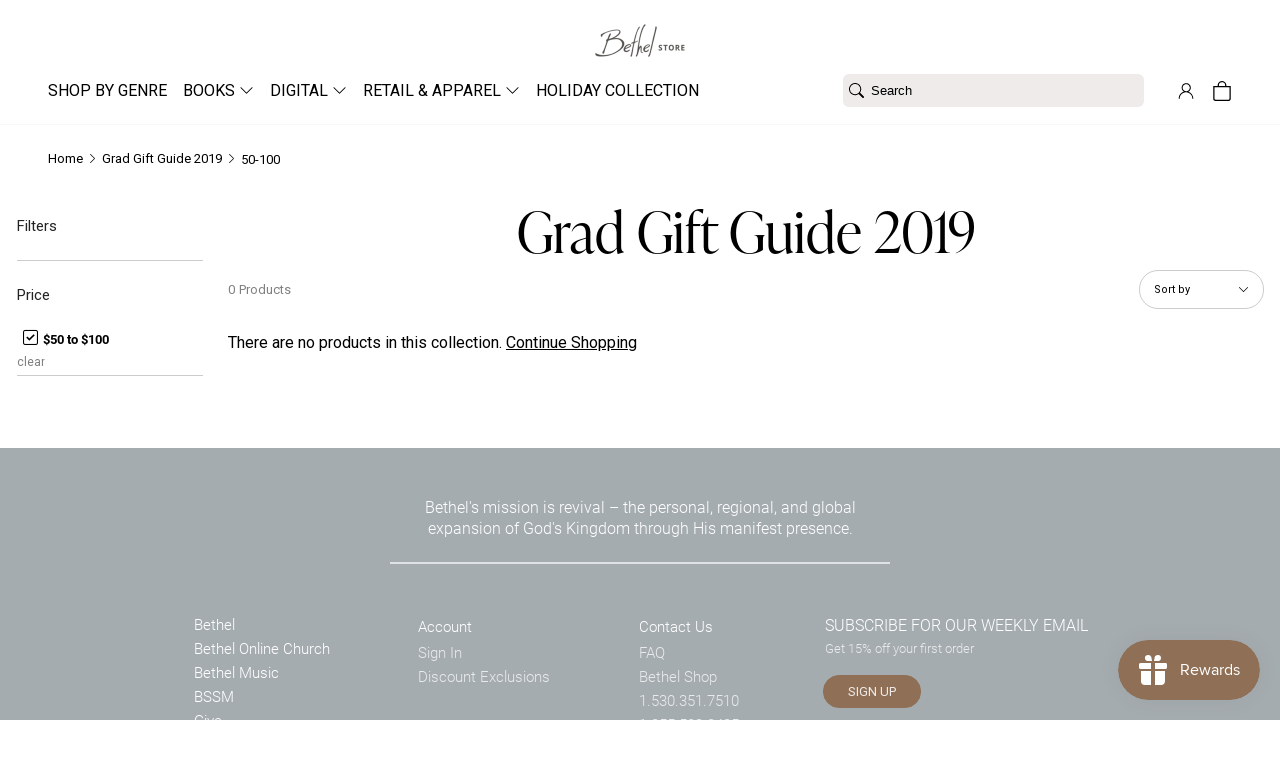

--- FILE ---
content_type: text/html; charset=utf-8
request_url: https://shop.bethel.com/collections/grad19/50-100
body_size: 49095
content:
<!doctype html>
<html lang="en">
<head><meta charset="utf-8">
<meta http-equiv="X-UA-Compatible" content="IE=edge">
<meta name="viewport" content="width=device-width,initial-scale=1">
<meta name="theme-color" content="#ffffff">
<link rel="canonical" href="https://shop.bethel.com/collections/grad19/50-100">
<link rel="preconnect" href="https://cdn.shopify.com" crossorigin><link rel="icon" type="image/png" href="//shop.bethel.com/cdn/shop/files/bm-favicon.webp?crop=center&height=32&v=1661012382&width=32"><link rel="preconnect" href="https://use.typekit.net" crossorigin>
<link rel="stylesheet" href="https://use.typekit.net/amv5kdz.css">

<style>
  @font-face {
    font-display: swap;
    font-family: "inter";
    font-style: normal;
    font-weight: 900;
    src: url(//shop.bethel.com/cdn/shop/t/266/assets/Inter-Black.ttf?v=130615854103224895731679068364) format("truetype");
  }

  @font-face {
    font-display: swap;
    font-family: "inter";
    font-style: normal;
    font-weight: 800;
    src: url(//shop.bethel.com/cdn/shop/t/266/assets/Inter-ExtraBold.ttf?v=73338919109540338061679068364) format("truetype");
  }

  @font-face {
    font-display: swap;
    font-family: "inter";
    font-style: normal;
    font-weight: 700;
    src: url(//shop.bethel.com/cdn/shop/t/266/assets/Inter-Bold.ttf?v=119237952019651623031679068365) format("truetype");
  }

  @font-face {
    font-display: swap;
    font-family: "inter";
    font-style: normal;
    font-weight: 600;
    src: url(//shop.bethel.com/cdn/shop/t/266/assets/Inter-SemiBold.ttf?v=47673185625818786301679068369) format("truetype");
  }

  @font-face {
    font-display: swap;
    font-family: "inter";
    font-style: normal;
    font-weight: 500;
    src: url(//shop.bethel.com/cdn/shop/t/266/assets/Inter-Medium.ttf?v=87966665024535839131679068369) format("truetype");
  }

  @font-face {
    font-display: swap;
    font-family: "inter";
    font-style: normal;
    font-weight: 400;
    src: url(//shop.bethel.com/cdn/shop/t/266/assets/Inter-Regular.ttf?v=37670059398264270301679068369) format("truetype");
  }

  @font-face {
    font-display: swap;
    font-family: "inter";
    font-style: normal;
    font-weight: 300;
    src: url(//shop.bethel.com/cdn/shop/t/266/assets/Inter-Light.ttf?v=98962626800481760651679068369) format("truetype");
  }

  @font-face {
    font-display: swap;
    font-family: "inter";
    font-style: normal;
    font-weight: 200;
    src: url(//shop.bethel.com/cdn/shop/t/266/assets/Inter-ExtraLight.ttf?v=147833120773730941551679068365) format("truetype");
  }

  @font-face {
    font-display: swap;
    font-family: "inter";
    font-style: normal;
    font-weight: 100;
    src: url(//shop.bethel.com/cdn/shop/t/266/assets/Inter-Thin.ttf?v=181451866323492549951679068363) format("truetype");
  }

  @font-face {
    font-display: swap;
    font-family: "majesti-banner-book";
    font-style: normal;
    font-weight: 500;
    src: url(//shop.bethel.com/cdn/shop/t/266/assets/Majesti-Banner-Book.otf?v=115668501680952840981679068363) format("otf");
  }
</style>
<title>Grad Gift Guide 2019 &ndash; Tagged &quot;50-100&quot; &ndash; Bethel Store</title>
<meta name="google-site-verification" content="UvjC8iG2GpnA0OlZOWj_fDYbLKN0j8Nlr3C08U9BylA" />
<meta name="google-site-verification" content="3XjnQKs6Si2lyehZ9BINrNLsWSkSxjIZ8_jLG-S-Y_o" />
<meta name="google-site-verification" content="1Fn6pzn7GGGpI2tUNcUv4_zi-r6byTtHC3Fl463F52A" />
<meta name="google-site-verification" content="D1FZr7cLwbx_KgyMFU-8x-u401eOfx4BB-gMXTSz4xE" />
<meta name="google-site-verification" content="o1cOc74BFIY2VUndsfR8wVJ505fTLMFl8M4CBSNASLo" />
<meta name="google-site-verification" content="fuHpkpREmjxzlu_M_W4Yo3UgOOCWdDrCVQmUyLSpJW0" />
<meta name="google-site-verification" content="cOnrFDdrL2cfp-6MrHwc1BML_5puo7QYDkAQFzVJ5HQ" />
<meta name="p:domain_verify" content="9909b995fd5c81ca1d4b24dff9e84805"/><meta property="og:site_name" content="Bethel Store">
<meta property="og:url" content="https://shop.bethel.com/collections/grad19/50-100">
<meta property="og:title" content="Grad Gift Guide 2019">
<meta property="og:type" content="website">
<meta property="og:description" content="Edifying, encouraging and equipping the church by distributing bibles, books, teaching, small group materials, worship music and other merchandise."><meta property="og:image" content="http://shop.bethel.com/cdn/shop/files/Store_Logo_Shopify.jpg?v=1606927602">
  <meta property="og:image:secure_url" content="https://shop.bethel.com/cdn/shop/files/Store_Logo_Shopify.jpg?v=1606927602">
  <meta property="og:image:width" content="1200">
  <meta property="og:image:height" content="628"><meta name="twitter:site" content="@bethelmusic"><meta name="twitter:card" content="summary_large_image">
<meta name="twitter:title" content="Grad Gift Guide 2019">
<meta name="twitter:description" content="Edifying, encouraging and equipping the church by distributing bibles, books, teaching, small group materials, worship music and other merchandise.">
<link href="//shop.bethel.com/cdn/shop/t/266/assets/bundle.theme.css?v=45005910800956216271728849594" rel="stylesheet" type="text/css" media="all" />
<link href="//shop.bethel.com/cdn/shop/t/266/assets/bundle.collection.css?v=105997007003712207781728849588" rel="stylesheet" type="text/css" media="all" />
<!-- Google tag (gtag.js) -->
<script async src="https://www.googletagmanager.com/gtag/js?id=G-12169MTHLZ"></script>
<script>
  window.dataLayer = window.dataLayer || [];
  function gtag(){dataLayer.push(arguments);}
  gtag('js', new Date());

  gtag('config', 'G-12169MTHLZ');
</script><div id="shopify-section-filter-menu-settings" class="shopify-section"><style type="text/css">
/*  Filter Menu Color and Image Section CSS */.filter-active-the-pursuit-collection .collection-name .check-icon:before,
.filter-active-the-pursuit-collection .collection-count
{
  display: none;
}
.filter-group ul .filter-active-the-pursuit-collection {
  width: 100%;
  display: inline-block;
  overflow: hidden;
}

.filter-active-the-pursuit-collection li a {
  margin-left: 0
}

.filter-active-the-pursuit-collection .collection-name {
  vertical-align: bottom;
  color: transparent;
  height: 50px;
  width: 100%;
  color: transparent !important;
}


.filter-active-the-pursuit-collection .collection-name .check-icon
{
  background: url(//shop.bethel.com/cdn/shop/files/202509-FallLine-HomePageBanner__1200_x_1200_x100.jpg?v=1759355563) no-repeat top left;
  height: 50px;
  background-size: cover;
  opacity: 0.8;
  width: 100%;
  display: inline-block;
}
.has_group_selected .filter-active-the-pursuit-collection .collection-name .check-icon
{
 opacity: 0.4;
}
.filter-active-the-pursuit-collection.selected .collection-name .check-icon,
.filter-active-the-pursuit-collection .collection-name a:hover,
.filter-active-the-pursuit-collection .collection-name a:hover .check-icon
{
  opacity: 1.0
}</style>
<link href="//shop.bethel.com/cdn/shop/t/266/assets/filter-menu.scss.css?v=184268001743797349971729797677" rel="stylesheet" type="text/css" media="all" />
<script src="//shop.bethel.com/cdn/shop/t/266/assets/filter-menu.js?v=171477365783373414091679070637" type="text/javascript"></script>



</div><script>window.performance && window.performance.mark && window.performance.mark('shopify.content_for_header.start');</script><meta name="google-site-verification" content="UvjC8iG2GpnA0OlZOWj_fDYbLKN0j8Nlr3C08U9BylA">
<meta name="google-site-verification" content="wyFUdwWIF-Mde5Nngoc_q6hEspUgQBEliL6ew3gB58g">
<meta name="google-site-verification" content="-KCHmZy1RRDSh_klDK96C-Y8k8EvDG5zWaf2xge33rI">
<meta name="facebook-domain-verification" content="rp5pck6ht7912qq1nu7bwy0eib9q2g">
<meta id="shopify-digital-wallet" name="shopify-digital-wallet" content="/15200330/digital_wallets/dialog">
<meta name="shopify-checkout-api-token" content="1a9a2653158b320c0c8e3864e9e5a60b">
<link rel="alternate" type="application/atom+xml" title="Feed" href="/collections/grad19/50-100.atom" />
<link rel="alternate" type="application/json+oembed" href="https://shop.bethel.com/collections/grad19/50-100.oembed">
<script async="async" src="/checkouts/internal/preloads.js?locale=en-US"></script>
<link rel="preconnect" href="https://shop.app" crossorigin="anonymous">
<script async="async" src="https://shop.app/checkouts/internal/preloads.js?locale=en-US&shop_id=15200330" crossorigin="anonymous"></script>
<script id="apple-pay-shop-capabilities" type="application/json">{"shopId":15200330,"countryCode":"US","currencyCode":"USD","merchantCapabilities":["supports3DS"],"merchantId":"gid:\/\/shopify\/Shop\/15200330","merchantName":"Bethel Store","requiredBillingContactFields":["postalAddress","email"],"requiredShippingContactFields":["postalAddress","email"],"shippingType":"shipping","supportedNetworks":["visa","masterCard","amex","discover","elo","jcb"],"total":{"type":"pending","label":"Bethel Store","amount":"1.00"},"shopifyPaymentsEnabled":true,"supportsSubscriptions":true}</script>
<script id="shopify-features" type="application/json">{"accessToken":"1a9a2653158b320c0c8e3864e9e5a60b","betas":["rich-media-storefront-analytics"],"domain":"shop.bethel.com","predictiveSearch":true,"shopId":15200330,"locale":"en"}</script>
<script>var Shopify = Shopify || {};
Shopify.shop = "bethel-web-store.myshopify.com";
Shopify.locale = "en";
Shopify.currency = {"active":"USD","rate":"1.0"};
Shopify.country = "US";
Shopify.theme = {"name":"PRODUCTION - DO NOT EDIT CODE","id":124101754947,"schema_name":null,"schema_version":null,"theme_store_id":null,"role":"main"};
Shopify.theme.handle = "null";
Shopify.theme.style = {"id":null,"handle":null};
Shopify.cdnHost = "shop.bethel.com/cdn";
Shopify.routes = Shopify.routes || {};
Shopify.routes.root = "/";</script>
<script type="module">!function(o){(o.Shopify=o.Shopify||{}).modules=!0}(window);</script>
<script>!function(o){function n(){var o=[];function n(){o.push(Array.prototype.slice.apply(arguments))}return n.q=o,n}var t=o.Shopify=o.Shopify||{};t.loadFeatures=n(),t.autoloadFeatures=n()}(window);</script>
<script>
  window.ShopifyPay = window.ShopifyPay || {};
  window.ShopifyPay.apiHost = "shop.app\/pay";
  window.ShopifyPay.redirectState = null;
</script>
<script id="shop-js-analytics" type="application/json">{"pageType":"collection"}</script>
<script defer="defer" async type="module" src="//shop.bethel.com/cdn/shopifycloud/shop-js/modules/v2/client.init-shop-cart-sync_WVOgQShq.en.esm.js"></script>
<script defer="defer" async type="module" src="//shop.bethel.com/cdn/shopifycloud/shop-js/modules/v2/chunk.common_C_13GLB1.esm.js"></script>
<script defer="defer" async type="module" src="//shop.bethel.com/cdn/shopifycloud/shop-js/modules/v2/chunk.modal_CLfMGd0m.esm.js"></script>
<script type="module">
  await import("//shop.bethel.com/cdn/shopifycloud/shop-js/modules/v2/client.init-shop-cart-sync_WVOgQShq.en.esm.js");
await import("//shop.bethel.com/cdn/shopifycloud/shop-js/modules/v2/chunk.common_C_13GLB1.esm.js");
await import("//shop.bethel.com/cdn/shopifycloud/shop-js/modules/v2/chunk.modal_CLfMGd0m.esm.js");

  window.Shopify.SignInWithShop?.initShopCartSync?.({"fedCMEnabled":true,"windoidEnabled":true});

</script>
<script>
  window.Shopify = window.Shopify || {};
  if (!window.Shopify.featureAssets) window.Shopify.featureAssets = {};
  window.Shopify.featureAssets['shop-js'] = {"shop-cart-sync":["modules/v2/client.shop-cart-sync_DuR37GeY.en.esm.js","modules/v2/chunk.common_C_13GLB1.esm.js","modules/v2/chunk.modal_CLfMGd0m.esm.js"],"init-fed-cm":["modules/v2/client.init-fed-cm_BucUoe6W.en.esm.js","modules/v2/chunk.common_C_13GLB1.esm.js","modules/v2/chunk.modal_CLfMGd0m.esm.js"],"shop-toast-manager":["modules/v2/client.shop-toast-manager_B0JfrpKj.en.esm.js","modules/v2/chunk.common_C_13GLB1.esm.js","modules/v2/chunk.modal_CLfMGd0m.esm.js"],"init-shop-cart-sync":["modules/v2/client.init-shop-cart-sync_WVOgQShq.en.esm.js","modules/v2/chunk.common_C_13GLB1.esm.js","modules/v2/chunk.modal_CLfMGd0m.esm.js"],"shop-button":["modules/v2/client.shop-button_B_U3bv27.en.esm.js","modules/v2/chunk.common_C_13GLB1.esm.js","modules/v2/chunk.modal_CLfMGd0m.esm.js"],"init-windoid":["modules/v2/client.init-windoid_DuP9q_di.en.esm.js","modules/v2/chunk.common_C_13GLB1.esm.js","modules/v2/chunk.modal_CLfMGd0m.esm.js"],"shop-cash-offers":["modules/v2/client.shop-cash-offers_BmULhtno.en.esm.js","modules/v2/chunk.common_C_13GLB1.esm.js","modules/v2/chunk.modal_CLfMGd0m.esm.js"],"pay-button":["modules/v2/client.pay-button_CrPSEbOK.en.esm.js","modules/v2/chunk.common_C_13GLB1.esm.js","modules/v2/chunk.modal_CLfMGd0m.esm.js"],"init-customer-accounts":["modules/v2/client.init-customer-accounts_jNk9cPYQ.en.esm.js","modules/v2/client.shop-login-button_DJ5ldayH.en.esm.js","modules/v2/chunk.common_C_13GLB1.esm.js","modules/v2/chunk.modal_CLfMGd0m.esm.js"],"avatar":["modules/v2/client.avatar_BTnouDA3.en.esm.js"],"checkout-modal":["modules/v2/client.checkout-modal_pBPyh9w8.en.esm.js","modules/v2/chunk.common_C_13GLB1.esm.js","modules/v2/chunk.modal_CLfMGd0m.esm.js"],"init-shop-for-new-customer-accounts":["modules/v2/client.init-shop-for-new-customer-accounts_BUoCy7a5.en.esm.js","modules/v2/client.shop-login-button_DJ5ldayH.en.esm.js","modules/v2/chunk.common_C_13GLB1.esm.js","modules/v2/chunk.modal_CLfMGd0m.esm.js"],"init-customer-accounts-sign-up":["modules/v2/client.init-customer-accounts-sign-up_CnczCz9H.en.esm.js","modules/v2/client.shop-login-button_DJ5ldayH.en.esm.js","modules/v2/chunk.common_C_13GLB1.esm.js","modules/v2/chunk.modal_CLfMGd0m.esm.js"],"init-shop-email-lookup-coordinator":["modules/v2/client.init-shop-email-lookup-coordinator_CzjY5t9o.en.esm.js","modules/v2/chunk.common_C_13GLB1.esm.js","modules/v2/chunk.modal_CLfMGd0m.esm.js"],"shop-follow-button":["modules/v2/client.shop-follow-button_CsYC63q7.en.esm.js","modules/v2/chunk.common_C_13GLB1.esm.js","modules/v2/chunk.modal_CLfMGd0m.esm.js"],"shop-login-button":["modules/v2/client.shop-login-button_DJ5ldayH.en.esm.js","modules/v2/chunk.common_C_13GLB1.esm.js","modules/v2/chunk.modal_CLfMGd0m.esm.js"],"shop-login":["modules/v2/client.shop-login_B9ccPdmx.en.esm.js","modules/v2/chunk.common_C_13GLB1.esm.js","modules/v2/chunk.modal_CLfMGd0m.esm.js"],"lead-capture":["modules/v2/client.lead-capture_D0K_KgYb.en.esm.js","modules/v2/chunk.common_C_13GLB1.esm.js","modules/v2/chunk.modal_CLfMGd0m.esm.js"],"payment-terms":["modules/v2/client.payment-terms_BWmiNN46.en.esm.js","modules/v2/chunk.common_C_13GLB1.esm.js","modules/v2/chunk.modal_CLfMGd0m.esm.js"]};
</script>
<script>(function() {
  var isLoaded = false;
  function asyncLoad() {
    if (isLoaded) return;
    isLoaded = true;
    var urls = ["https:\/\/d10lpsik1i8c69.cloudfront.net\/w.js?shop=bethel-web-store.myshopify.com","\/\/cdn.secomapp.com\/quickview\/assets\/cdn\/sca-qv-pro-responsive.js?shop=bethel-web-store.myshopify.com","https:\/\/hello.zonos.com\/shop-duty-tax\/hello.js?1702685203607\u0026shop=bethel-web-store.myshopify.com","https:\/\/cdn.506.io\/eg\/script.js?shop=bethel-web-store.myshopify.com","https:\/\/exapp.flickrocket.com\/shopify\/Scripts\/fr_sso.js?shop=bethel-web-store.myshopify.com","https:\/\/js.smile.io\/v1\/smile-shopify.js?shop=bethel-web-store.myshopify.com","https:\/\/cdn.getcarro.com\/script-tags\/all\/nb-101920173500.js?shop=bethel-web-store.myshopify.com","https:\/\/edge.personalizer.io\/storefront\/2.0.0\/js\/shopify\/storefront.min.js?key=dgofb-rp1crp8ty9nx8hzf1y-jtiqw\u0026shop=bethel-web-store.myshopify.com"];
    for (var i = 0; i < urls.length; i++) {
      var s = document.createElement('script');
      s.type = 'text/javascript';
      s.async = true;
      s.src = urls[i];
      var x = document.getElementsByTagName('script')[0];
      x.parentNode.insertBefore(s, x);
    }
  };
  if(window.attachEvent) {
    window.attachEvent('onload', asyncLoad);
  } else {
    window.addEventListener('load', asyncLoad, false);
  }
})();</script>
<script id="__st">var __st={"a":15200330,"offset":-28800,"reqid":"d29b0ba4-1396-4d12-8bc3-1f9e27000474-1769633882","pageurl":"shop.bethel.com\/collections\/grad19\/50-100","u":"33bbbee0de97","p":"collection","rtyp":"collection","rid":101581062211};</script>
<script>window.ShopifyPaypalV4VisibilityTracking = true;</script>
<script id="captcha-bootstrap">!function(){'use strict';const t='contact',e='account',n='new_comment',o=[[t,t],['blogs',n],['comments',n],[t,'customer']],c=[[e,'customer_login'],[e,'guest_login'],[e,'recover_customer_password'],[e,'create_customer']],r=t=>t.map((([t,e])=>`form[action*='/${t}']:not([data-nocaptcha='true']) input[name='form_type'][value='${e}']`)).join(','),a=t=>()=>t?[...document.querySelectorAll(t)].map((t=>t.form)):[];function s(){const t=[...o],e=r(t);return a(e)}const i='password',u='form_key',d=['recaptcha-v3-token','g-recaptcha-response','h-captcha-response',i],f=()=>{try{return window.sessionStorage}catch{return}},m='__shopify_v',_=t=>t.elements[u];function p(t,e,n=!1){try{const o=window.sessionStorage,c=JSON.parse(o.getItem(e)),{data:r}=function(t){const{data:e,action:n}=t;return t[m]||n?{data:e,action:n}:{data:t,action:n}}(c);for(const[e,n]of Object.entries(r))t.elements[e]&&(t.elements[e].value=n);n&&o.removeItem(e)}catch(o){console.error('form repopulation failed',{error:o})}}const l='form_type',E='cptcha';function T(t){t.dataset[E]=!0}const w=window,h=w.document,L='Shopify',v='ce_forms',y='captcha';let A=!1;((t,e)=>{const n=(g='f06e6c50-85a8-45c8-87d0-21a2b65856fe',I='https://cdn.shopify.com/shopifycloud/storefront-forms-hcaptcha/ce_storefront_forms_captcha_hcaptcha.v1.5.2.iife.js',D={infoText:'Protected by hCaptcha',privacyText:'Privacy',termsText:'Terms'},(t,e,n)=>{const o=w[L][v],c=o.bindForm;if(c)return c(t,g,e,D).then(n);var r;o.q.push([[t,g,e,D],n]),r=I,A||(h.body.append(Object.assign(h.createElement('script'),{id:'captcha-provider',async:!0,src:r})),A=!0)});var g,I,D;w[L]=w[L]||{},w[L][v]=w[L][v]||{},w[L][v].q=[],w[L][y]=w[L][y]||{},w[L][y].protect=function(t,e){n(t,void 0,e),T(t)},Object.freeze(w[L][y]),function(t,e,n,w,h,L){const[v,y,A,g]=function(t,e,n){const i=e?o:[],u=t?c:[],d=[...i,...u],f=r(d),m=r(i),_=r(d.filter((([t,e])=>n.includes(e))));return[a(f),a(m),a(_),s()]}(w,h,L),I=t=>{const e=t.target;return e instanceof HTMLFormElement?e:e&&e.form},D=t=>v().includes(t);t.addEventListener('submit',(t=>{const e=I(t);if(!e)return;const n=D(e)&&!e.dataset.hcaptchaBound&&!e.dataset.recaptchaBound,o=_(e),c=g().includes(e)&&(!o||!o.value);(n||c)&&t.preventDefault(),c&&!n&&(function(t){try{if(!f())return;!function(t){const e=f();if(!e)return;const n=_(t);if(!n)return;const o=n.value;o&&e.removeItem(o)}(t);const e=Array.from(Array(32),(()=>Math.random().toString(36)[2])).join('');!function(t,e){_(t)||t.append(Object.assign(document.createElement('input'),{type:'hidden',name:u})),t.elements[u].value=e}(t,e),function(t,e){const n=f();if(!n)return;const o=[...t.querySelectorAll(`input[type='${i}']`)].map((({name:t})=>t)),c=[...d,...o],r={};for(const[a,s]of new FormData(t).entries())c.includes(a)||(r[a]=s);n.setItem(e,JSON.stringify({[m]:1,action:t.action,data:r}))}(t,e)}catch(e){console.error('failed to persist form',e)}}(e),e.submit())}));const S=(t,e)=>{t&&!t.dataset[E]&&(n(t,e.some((e=>e===t))),T(t))};for(const o of['focusin','change'])t.addEventListener(o,(t=>{const e=I(t);D(e)&&S(e,y())}));const B=e.get('form_key'),M=e.get(l),P=B&&M;t.addEventListener('DOMContentLoaded',(()=>{const t=y();if(P)for(const e of t)e.elements[l].value===M&&p(e,B);[...new Set([...A(),...v().filter((t=>'true'===t.dataset.shopifyCaptcha))])].forEach((e=>S(e,t)))}))}(h,new URLSearchParams(w.location.search),n,t,e,['guest_login'])})(!0,!0)}();</script>
<script integrity="sha256-4kQ18oKyAcykRKYeNunJcIwy7WH5gtpwJnB7kiuLZ1E=" data-source-attribution="shopify.loadfeatures" defer="defer" src="//shop.bethel.com/cdn/shopifycloud/storefront/assets/storefront/load_feature-a0a9edcb.js" crossorigin="anonymous"></script>
<script crossorigin="anonymous" defer="defer" src="//shop.bethel.com/cdn/shopifycloud/storefront/assets/shopify_pay/storefront-65b4c6d7.js?v=20250812"></script>
<script data-source-attribution="shopify.dynamic_checkout.dynamic.init">var Shopify=Shopify||{};Shopify.PaymentButton=Shopify.PaymentButton||{isStorefrontPortableWallets:!0,init:function(){window.Shopify.PaymentButton.init=function(){};var t=document.createElement("script");t.src="https://shop.bethel.com/cdn/shopifycloud/portable-wallets/latest/portable-wallets.en.js",t.type="module",document.head.appendChild(t)}};
</script>
<script data-source-attribution="shopify.dynamic_checkout.buyer_consent">
  function portableWalletsHideBuyerConsent(e){var t=document.getElementById("shopify-buyer-consent"),n=document.getElementById("shopify-subscription-policy-button");t&&n&&(t.classList.add("hidden"),t.setAttribute("aria-hidden","true"),n.removeEventListener("click",e))}function portableWalletsShowBuyerConsent(e){var t=document.getElementById("shopify-buyer-consent"),n=document.getElementById("shopify-subscription-policy-button");t&&n&&(t.classList.remove("hidden"),t.removeAttribute("aria-hidden"),n.addEventListener("click",e))}window.Shopify?.PaymentButton&&(window.Shopify.PaymentButton.hideBuyerConsent=portableWalletsHideBuyerConsent,window.Shopify.PaymentButton.showBuyerConsent=portableWalletsShowBuyerConsent);
</script>
<script data-source-attribution="shopify.dynamic_checkout.cart.bootstrap">document.addEventListener("DOMContentLoaded",(function(){function t(){return document.querySelector("shopify-accelerated-checkout-cart, shopify-accelerated-checkout")}if(t())Shopify.PaymentButton.init();else{new MutationObserver((function(e,n){t()&&(Shopify.PaymentButton.init(),n.disconnect())})).observe(document.body,{childList:!0,subtree:!0})}}));
</script>
<link id="shopify-accelerated-checkout-styles" rel="stylesheet" media="screen" href="https://shop.bethel.com/cdn/shopifycloud/portable-wallets/latest/accelerated-checkout-backwards-compat.css" crossorigin="anonymous">
<style id="shopify-accelerated-checkout-cart">
        #shopify-buyer-consent {
  margin-top: 1em;
  display: inline-block;
  width: 100%;
}

#shopify-buyer-consent.hidden {
  display: none;
}

#shopify-subscription-policy-button {
  background: none;
  border: none;
  padding: 0;
  text-decoration: underline;
  font-size: inherit;
  cursor: pointer;
}

#shopify-subscription-policy-button::before {
  box-shadow: none;
}

      </style>

<script>window.performance && window.performance.mark && window.performance.mark('shopify.content_for_header.end');</script>
<!-- BEGIN app block: shopify://apps/klaviyo-email-marketing-sms/blocks/klaviyo-onsite-embed/2632fe16-c075-4321-a88b-50b567f42507 -->












  <script async src="https://static.klaviyo.com/onsite/js/TkEJYi/klaviyo.js?company_id=TkEJYi"></script>
  <script>!function(){if(!window.klaviyo){window._klOnsite=window._klOnsite||[];try{window.klaviyo=new Proxy({},{get:function(n,i){return"push"===i?function(){var n;(n=window._klOnsite).push.apply(n,arguments)}:function(){for(var n=arguments.length,o=new Array(n),w=0;w<n;w++)o[w]=arguments[w];var t="function"==typeof o[o.length-1]?o.pop():void 0,e=new Promise((function(n){window._klOnsite.push([i].concat(o,[function(i){t&&t(i),n(i)}]))}));return e}}})}catch(n){window.klaviyo=window.klaviyo||[],window.klaviyo.push=function(){var n;(n=window._klOnsite).push.apply(n,arguments)}}}}();</script>

  




  <script>
    window.klaviyoReviewsProductDesignMode = false
  </script>







<!-- END app block --><!-- BEGIN app block: shopify://apps/judge-me-reviews/blocks/judgeme_core/61ccd3b1-a9f2-4160-9fe9-4fec8413e5d8 --><!-- Start of Judge.me Core -->






<link rel="dns-prefetch" href="https://cdnwidget.judge.me">
<link rel="dns-prefetch" href="https://cdn.judge.me">
<link rel="dns-prefetch" href="https://cdn1.judge.me">
<link rel="dns-prefetch" href="https://api.judge.me">

<script data-cfasync='false' class='jdgm-settings-script'>window.jdgmSettings={"pagination":5,"disable_web_reviews":false,"badge_no_review_text":"No reviews","badge_n_reviews_text":"{{ n }} review/reviews","hide_badge_preview_if_no_reviews":true,"badge_hide_text":false,"enforce_center_preview_badge":false,"widget_title":"Customer Reviews","widget_open_form_text":"Write a review","widget_close_form_text":"Cancel review","widget_refresh_page_text":"Refresh page","widget_summary_text":"Based on {{ number_of_reviews }} review/reviews","widget_no_review_text":"Be the first to write a review","widget_name_field_text":"Display name","widget_verified_name_field_text":"Verified Name (public)","widget_name_placeholder_text":"Display name","widget_required_field_error_text":"This field is required.","widget_email_field_text":"Email address","widget_verified_email_field_text":"Verified Email (private, can not be edited)","widget_email_placeholder_text":"Your email address","widget_email_field_error_text":"Please enter a valid email address.","widget_rating_field_text":"Rating","widget_review_title_field_text":"Review Title","widget_review_title_placeholder_text":"Give your review a title","widget_review_body_field_text":"Review content","widget_review_body_placeholder_text":"Start writing here...","widget_pictures_field_text":"Picture/Video (optional)","widget_submit_review_text":"Submit Review","widget_submit_verified_review_text":"Submit Verified Review","widget_submit_success_msg_with_auto_publish":"Thank you! Please refresh the page in a few moments to see your review. You can remove or edit your review by logging into \u003ca href='https://judge.me/login' target='_blank' rel='nofollow noopener'\u003eJudge.me\u003c/a\u003e","widget_submit_success_msg_no_auto_publish":"Thank you! Your review will be published as soon as it is approved by the shop admin. You can remove or edit your review by logging into \u003ca href='https://judge.me/login' target='_blank' rel='nofollow noopener'\u003eJudge.me\u003c/a\u003e","widget_show_default_reviews_out_of_total_text":"Showing {{ n_reviews_shown }} out of {{ n_reviews }} reviews.","widget_show_all_link_text":"Show all","widget_show_less_link_text":"Show less","widget_author_said_text":"{{ reviewer_name }} said:","widget_days_text":"{{ n }} days ago","widget_weeks_text":"{{ n }} week/weeks ago","widget_months_text":"{{ n }} month/months ago","widget_years_text":"{{ n }} year/years ago","widget_yesterday_text":"Yesterday","widget_today_text":"Today","widget_replied_text":"\u003e\u003e {{ shop_name }} replied:","widget_read_more_text":"Read more","widget_reviewer_name_as_initial":"","widget_rating_filter_color":"#fbcd0a","widget_rating_filter_see_all_text":"See all reviews","widget_sorting_most_recent_text":"Most Recent","widget_sorting_highest_rating_text":"Highest Rating","widget_sorting_lowest_rating_text":"Lowest Rating","widget_sorting_with_pictures_text":"Only Pictures","widget_sorting_most_helpful_text":"Most Helpful","widget_open_question_form_text":"Ask a question","widget_reviews_subtab_text":"Reviews","widget_questions_subtab_text":"Questions","widget_question_label_text":"Question","widget_answer_label_text":"Answer","widget_question_placeholder_text":"Write your question here","widget_submit_question_text":"Submit Question","widget_question_submit_success_text":"Thank you for your question! We will notify you once it gets answered.","verified_badge_text":"Verified","verified_badge_bg_color":"","verified_badge_text_color":"","verified_badge_placement":"left-of-reviewer-name","widget_review_max_height":"","widget_hide_border":false,"widget_social_share":false,"widget_thumb":false,"widget_review_location_show":false,"widget_location_format":"","all_reviews_include_out_of_store_products":true,"all_reviews_out_of_store_text":"(out of store)","all_reviews_pagination":100,"all_reviews_product_name_prefix_text":"about","enable_review_pictures":true,"enable_question_anwser":false,"widget_theme":"default","review_date_format":"mm/dd/yyyy","default_sort_method":"most-recent","widget_product_reviews_subtab_text":"Product Reviews","widget_shop_reviews_subtab_text":"Shop Reviews","widget_other_products_reviews_text":"Reviews for other products","widget_store_reviews_subtab_text":"Store reviews","widget_no_store_reviews_text":"This store hasn't received any reviews yet","widget_web_restriction_product_reviews_text":"This product hasn't received any reviews yet","widget_no_items_text":"No items found","widget_show_more_text":"Show more","widget_write_a_store_review_text":"Write a Store Review","widget_other_languages_heading":"Reviews in Other Languages","widget_translate_review_text":"Translate review to {{ language }}","widget_translating_review_text":"Translating...","widget_show_original_translation_text":"Show original ({{ language }})","widget_translate_review_failed_text":"Review couldn't be translated.","widget_translate_review_retry_text":"Retry","widget_translate_review_try_again_later_text":"Try again later","show_product_url_for_grouped_product":false,"widget_sorting_pictures_first_text":"Pictures First","show_pictures_on_all_rev_page_mobile":false,"show_pictures_on_all_rev_page_desktop":false,"floating_tab_hide_mobile_install_preference":false,"floating_tab_button_name":"★ Reviews","floating_tab_title":"Let customers speak for us","floating_tab_button_color":"","floating_tab_button_background_color":"","floating_tab_url":"","floating_tab_url_enabled":false,"floating_tab_tab_style":"text","all_reviews_text_badge_text":"Customers rate us {{ shop.metafields.judgeme.all_reviews_rating | round: 1 }}/5 based on {{ shop.metafields.judgeme.all_reviews_count }} reviews.","all_reviews_text_badge_text_branded_style":"{{ shop.metafields.judgeme.all_reviews_rating | round: 1 }} out of 5 stars based on {{ shop.metafields.judgeme.all_reviews_count }} reviews","is_all_reviews_text_badge_a_link":false,"show_stars_for_all_reviews_text_badge":false,"all_reviews_text_badge_url":"","all_reviews_text_style":"branded","all_reviews_text_color_style":"judgeme_brand_color","all_reviews_text_color":"#108474","all_reviews_text_show_jm_brand":true,"featured_carousel_show_header":true,"featured_carousel_title":"Let customers speak for us","testimonials_carousel_title":"Customers are saying","videos_carousel_title":"Real customer stories","cards_carousel_title":"Customers are saying","featured_carousel_count_text":"from {{ n }} reviews","featured_carousel_add_link_to_all_reviews_page":false,"featured_carousel_url":"","featured_carousel_show_images":true,"featured_carousel_autoslide_interval":5,"featured_carousel_arrows_on_the_sides":false,"featured_carousel_height":250,"featured_carousel_width":80,"featured_carousel_image_size":0,"featured_carousel_image_height":250,"featured_carousel_arrow_color":"#eeeeee","verified_count_badge_style":"branded","verified_count_badge_orientation":"horizontal","verified_count_badge_color_style":"judgeme_brand_color","verified_count_badge_color":"#108474","is_verified_count_badge_a_link":false,"verified_count_badge_url":"","verified_count_badge_show_jm_brand":true,"widget_rating_preset_default":5,"widget_first_sub_tab":"product-reviews","widget_show_histogram":true,"widget_histogram_use_custom_color":false,"widget_pagination_use_custom_color":false,"widget_star_use_custom_color":false,"widget_verified_badge_use_custom_color":false,"widget_write_review_use_custom_color":false,"picture_reminder_submit_button":"Upload Pictures","enable_review_videos":false,"mute_video_by_default":false,"widget_sorting_videos_first_text":"Videos First","widget_review_pending_text":"Pending","featured_carousel_items_for_large_screen":3,"social_share_options_order":"Facebook,Twitter","remove_microdata_snippet":false,"disable_json_ld":false,"enable_json_ld_products":false,"preview_badge_show_question_text":false,"preview_badge_no_question_text":"No questions","preview_badge_n_question_text":"{{ number_of_questions }} question/questions","qa_badge_show_icon":false,"qa_badge_position":"same-row","remove_judgeme_branding":false,"widget_add_search_bar":false,"widget_search_bar_placeholder":"Search","widget_sorting_verified_only_text":"Verified only","featured_carousel_theme":"default","featured_carousel_show_rating":true,"featured_carousel_show_title":true,"featured_carousel_show_body":true,"featured_carousel_show_date":false,"featured_carousel_show_reviewer":true,"featured_carousel_show_product":false,"featured_carousel_header_background_color":"#108474","featured_carousel_header_text_color":"#ffffff","featured_carousel_name_product_separator":"reviewed","featured_carousel_full_star_background":"#108474","featured_carousel_empty_star_background":"#dadada","featured_carousel_vertical_theme_background":"#f9fafb","featured_carousel_verified_badge_enable":true,"featured_carousel_verified_badge_color":"#108474","featured_carousel_border_style":"round","featured_carousel_review_line_length_limit":3,"featured_carousel_more_reviews_button_text":"Read more reviews","featured_carousel_view_product_button_text":"View product","all_reviews_page_load_reviews_on":"scroll","all_reviews_page_load_more_text":"Load More Reviews","disable_fb_tab_reviews":false,"enable_ajax_cdn_cache":false,"widget_advanced_speed_features":5,"widget_public_name_text":"displayed publicly like","default_reviewer_name":"John Smith","default_reviewer_name_has_non_latin":true,"widget_reviewer_anonymous":"Anonymous","medals_widget_title":"Judge.me Review Medals","medals_widget_background_color":"#f9fafb","medals_widget_position":"footer_all_pages","medals_widget_border_color":"#f9fafb","medals_widget_verified_text_position":"left","medals_widget_use_monochromatic_version":false,"medals_widget_elements_color":"#108474","show_reviewer_avatar":true,"widget_invalid_yt_video_url_error_text":"Not a YouTube video URL","widget_max_length_field_error_text":"Please enter no more than {0} characters.","widget_show_country_flag":false,"widget_show_collected_via_shop_app":true,"widget_verified_by_shop_badge_style":"light","widget_verified_by_shop_text":"Verified by Shop","widget_show_photo_gallery":false,"widget_load_with_code_splitting":true,"widget_ugc_install_preference":false,"widget_ugc_title":"Made by us, Shared by you","widget_ugc_subtitle":"Tag us to see your picture featured in our page","widget_ugc_arrows_color":"#ffffff","widget_ugc_primary_button_text":"Buy Now","widget_ugc_primary_button_background_color":"#108474","widget_ugc_primary_button_text_color":"#ffffff","widget_ugc_primary_button_border_width":"0","widget_ugc_primary_button_border_style":"none","widget_ugc_primary_button_border_color":"#108474","widget_ugc_primary_button_border_radius":"25","widget_ugc_secondary_button_text":"Load More","widget_ugc_secondary_button_background_color":"#ffffff","widget_ugc_secondary_button_text_color":"#108474","widget_ugc_secondary_button_border_width":"2","widget_ugc_secondary_button_border_style":"solid","widget_ugc_secondary_button_border_color":"#108474","widget_ugc_secondary_button_border_radius":"25","widget_ugc_reviews_button_text":"View Reviews","widget_ugc_reviews_button_background_color":"#ffffff","widget_ugc_reviews_button_text_color":"#108474","widget_ugc_reviews_button_border_width":"2","widget_ugc_reviews_button_border_style":"solid","widget_ugc_reviews_button_border_color":"#108474","widget_ugc_reviews_button_border_radius":"25","widget_ugc_reviews_button_link_to":"judgeme-reviews-page","widget_ugc_show_post_date":true,"widget_ugc_max_width":"800","widget_rating_metafield_value_type":true,"widget_primary_color":"#108474","widget_enable_secondary_color":false,"widget_secondary_color":"#edf5f5","widget_summary_average_rating_text":"{{ average_rating }} out of 5","widget_media_grid_title":"Customer photos \u0026 videos","widget_media_grid_see_more_text":"See more","widget_round_style":false,"widget_show_product_medals":true,"widget_verified_by_judgeme_text":"Verified by Judge.me","widget_show_store_medals":true,"widget_verified_by_judgeme_text_in_store_medals":"Verified by Judge.me","widget_media_field_exceed_quantity_message":"Sorry, we can only accept {{ max_media }} for one review.","widget_media_field_exceed_limit_message":"{{ file_name }} is too large, please select a {{ media_type }} less than {{ size_limit }}MB.","widget_review_submitted_text":"Review Submitted!","widget_question_submitted_text":"Question Submitted!","widget_close_form_text_question":"Cancel","widget_write_your_answer_here_text":"Write your answer here","widget_enabled_branded_link":true,"widget_show_collected_by_judgeme":true,"widget_reviewer_name_color":"","widget_write_review_text_color":"","widget_write_review_bg_color":"","widget_collected_by_judgeme_text":"collected by Judge.me","widget_pagination_type":"standard","widget_load_more_text":"Load More","widget_load_more_color":"#108474","widget_full_review_text":"Full Review","widget_read_more_reviews_text":"Read More Reviews","widget_read_questions_text":"Read Questions","widget_questions_and_answers_text":"Questions \u0026 Answers","widget_verified_by_text":"Verified by","widget_verified_text":"Verified","widget_number_of_reviews_text":"{{ number_of_reviews }} reviews","widget_back_button_text":"Back","widget_next_button_text":"Next","widget_custom_forms_filter_button":"Filters","custom_forms_style":"horizontal","widget_show_review_information":false,"how_reviews_are_collected":"How reviews are collected?","widget_show_review_keywords":false,"widget_gdpr_statement":"How we use your data: We'll only contact you about the review you left, and only if necessary. By submitting your review, you agree to Judge.me's \u003ca href='https://judge.me/terms' target='_blank' rel='nofollow noopener'\u003eterms\u003c/a\u003e, \u003ca href='https://judge.me/privacy' target='_blank' rel='nofollow noopener'\u003eprivacy\u003c/a\u003e and \u003ca href='https://judge.me/content-policy' target='_blank' rel='nofollow noopener'\u003econtent\u003c/a\u003e policies.","widget_multilingual_sorting_enabled":false,"widget_translate_review_content_enabled":false,"widget_translate_review_content_method":"manual","popup_widget_review_selection":"automatically_with_pictures","popup_widget_round_border_style":true,"popup_widget_show_title":true,"popup_widget_show_body":true,"popup_widget_show_reviewer":false,"popup_widget_show_product":true,"popup_widget_show_pictures":true,"popup_widget_use_review_picture":true,"popup_widget_show_on_home_page":true,"popup_widget_show_on_product_page":true,"popup_widget_show_on_collection_page":true,"popup_widget_show_on_cart_page":true,"popup_widget_position":"bottom_left","popup_widget_first_review_delay":5,"popup_widget_duration":5,"popup_widget_interval":5,"popup_widget_review_count":5,"popup_widget_hide_on_mobile":true,"review_snippet_widget_round_border_style":true,"review_snippet_widget_card_color":"#FFFFFF","review_snippet_widget_slider_arrows_background_color":"#FFFFFF","review_snippet_widget_slider_arrows_color":"#000000","review_snippet_widget_star_color":"#108474","show_product_variant":false,"all_reviews_product_variant_label_text":"Variant: ","widget_show_verified_branding":true,"widget_ai_summary_title":"Customers say","widget_ai_summary_disclaimer":"AI-powered review summary based on recent customer reviews","widget_show_ai_summary":false,"widget_show_ai_summary_bg":false,"widget_show_review_title_input":true,"redirect_reviewers_invited_via_email":"review_widget","request_store_review_after_product_review":false,"request_review_other_products_in_order":false,"review_form_color_scheme":"default","review_form_corner_style":"square","review_form_star_color":{},"review_form_text_color":"#333333","review_form_background_color":"#ffffff","review_form_field_background_color":"#fafafa","review_form_button_color":{},"review_form_button_text_color":"#ffffff","review_form_modal_overlay_color":"#000000","review_content_screen_title_text":"How would you rate this product?","review_content_introduction_text":"We would love it if you would share a bit about your experience.","store_review_form_title_text":"How would you rate this store?","store_review_form_introduction_text":"We would love it if you would share a bit about your experience.","show_review_guidance_text":true,"one_star_review_guidance_text":"Poor","five_star_review_guidance_text":"Great","customer_information_screen_title_text":"About you","customer_information_introduction_text":"Please tell us more about you.","custom_questions_screen_title_text":"Your experience in more detail","custom_questions_introduction_text":"Here are a few questions to help us understand more about your experience.","review_submitted_screen_title_text":"Thanks for your review!","review_submitted_screen_thank_you_text":"We are processing it and it will appear on the store soon.","review_submitted_screen_email_verification_text":"Please confirm your email by clicking the link we just sent you. This helps us keep reviews authentic.","review_submitted_request_store_review_text":"Would you like to share your experience of shopping with us?","review_submitted_review_other_products_text":"Would you like to review these products?","store_review_screen_title_text":"Would you like to share your experience of shopping with us?","store_review_introduction_text":"We value your feedback and use it to improve. Please share any thoughts or suggestions you have.","reviewer_media_screen_title_picture_text":"Share a picture","reviewer_media_introduction_picture_text":"Upload a photo to support your review.","reviewer_media_screen_title_video_text":"Share a video","reviewer_media_introduction_video_text":"Upload a video to support your review.","reviewer_media_screen_title_picture_or_video_text":"Share a picture or video","reviewer_media_introduction_picture_or_video_text":"Upload a photo or video to support your review.","reviewer_media_youtube_url_text":"Paste your Youtube URL here","advanced_settings_next_step_button_text":"Next","advanced_settings_close_review_button_text":"Close","modal_write_review_flow":false,"write_review_flow_required_text":"Required","write_review_flow_privacy_message_text":"We respect your privacy.","write_review_flow_anonymous_text":"Post review as anonymous","write_review_flow_visibility_text":"This won't be visible to other customers.","write_review_flow_multiple_selection_help_text":"Select as many as you like","write_review_flow_single_selection_help_text":"Select one option","write_review_flow_required_field_error_text":"This field is required","write_review_flow_invalid_email_error_text":"Please enter a valid email address","write_review_flow_max_length_error_text":"Max. {{ max_length }} characters.","write_review_flow_media_upload_text":"\u003cb\u003eClick to upload\u003c/b\u003e or drag and drop","write_review_flow_gdpr_statement":"We'll only contact you about your review if necessary. By submitting your review, you agree to our \u003ca href='https://judge.me/terms' target='_blank' rel='nofollow noopener'\u003eterms and conditions\u003c/a\u003e and \u003ca href='https://judge.me/privacy' target='_blank' rel='nofollow noopener'\u003eprivacy policy\u003c/a\u003e.","rating_only_reviews_enabled":false,"show_negative_reviews_help_screen":false,"new_review_flow_help_screen_rating_threshold":3,"negative_review_resolution_screen_title_text":"Tell us more","negative_review_resolution_text":"Your experience matters to us. If there were issues with your purchase, we're here to help. Feel free to reach out to us, we'd love the opportunity to make things right.","negative_review_resolution_button_text":"Contact us","negative_review_resolution_proceed_with_review_text":"Leave a review","negative_review_resolution_subject":"Issue with purchase from {{ shop_name }}.{{ order_name }}","preview_badge_collection_page_install_status":false,"widget_review_custom_css":"","preview_badge_custom_css":"","preview_badge_stars_count":"5-stars","featured_carousel_custom_css":"","floating_tab_custom_css":"","all_reviews_widget_custom_css":"","medals_widget_custom_css":"","verified_badge_custom_css":"","all_reviews_text_custom_css":"","transparency_badges_collected_via_store_invite":false,"transparency_badges_from_another_provider":false,"transparency_badges_collected_from_store_visitor":false,"transparency_badges_collected_by_verified_review_provider":false,"transparency_badges_earned_reward":false,"transparency_badges_collected_via_store_invite_text":"Review collected via store invitation","transparency_badges_from_another_provider_text":"Review collected from another provider","transparency_badges_collected_from_store_visitor_text":"Review collected from a store visitor","transparency_badges_written_in_google_text":"Review written in Google","transparency_badges_written_in_etsy_text":"Review written in Etsy","transparency_badges_written_in_shop_app_text":"Review written in Shop App","transparency_badges_earned_reward_text":"Review earned a reward for future purchase","product_review_widget_per_page":10,"widget_store_review_label_text":"Review about the store","checkout_comment_extension_title_on_product_page":"Customer Comments","checkout_comment_extension_num_latest_comment_show":5,"checkout_comment_extension_format":"name_and_timestamp","checkout_comment_customer_name":"last_initial","checkout_comment_comment_notification":true,"preview_badge_collection_page_install_preference":false,"preview_badge_home_page_install_preference":false,"preview_badge_product_page_install_preference":false,"review_widget_install_preference":"","review_carousel_install_preference":false,"floating_reviews_tab_install_preference":"none","verified_reviews_count_badge_install_preference":false,"all_reviews_text_install_preference":false,"review_widget_best_location":false,"judgeme_medals_install_preference":false,"review_widget_revamp_enabled":false,"review_widget_qna_enabled":false,"review_widget_header_theme":"minimal","review_widget_widget_title_enabled":true,"review_widget_header_text_size":"medium","review_widget_header_text_weight":"regular","review_widget_average_rating_style":"compact","review_widget_bar_chart_enabled":true,"review_widget_bar_chart_type":"numbers","review_widget_bar_chart_style":"standard","review_widget_expanded_media_gallery_enabled":false,"review_widget_reviews_section_theme":"standard","review_widget_image_style":"thumbnails","review_widget_review_image_ratio":"square","review_widget_stars_size":"medium","review_widget_verified_badge":"standard_text","review_widget_review_title_text_size":"medium","review_widget_review_text_size":"medium","review_widget_review_text_length":"medium","review_widget_number_of_columns_desktop":3,"review_widget_carousel_transition_speed":5,"review_widget_custom_questions_answers_display":"always","review_widget_button_text_color":"#FFFFFF","review_widget_text_color":"#000000","review_widget_lighter_text_color":"#7B7B7B","review_widget_corner_styling":"soft","review_widget_review_word_singular":"review","review_widget_review_word_plural":"reviews","review_widget_voting_label":"Helpful?","review_widget_shop_reply_label":"Reply from {{ shop_name }}:","review_widget_filters_title":"Filters","qna_widget_question_word_singular":"Question","qna_widget_question_word_plural":"Questions","qna_widget_answer_reply_label":"Answer from {{ answerer_name }}:","qna_content_screen_title_text":"Ask a question about this product","qna_widget_question_required_field_error_text":"Please enter your question.","qna_widget_flow_gdpr_statement":"We'll only contact you about your question if necessary. By submitting your question, you agree to our \u003ca href='https://judge.me/terms' target='_blank' rel='nofollow noopener'\u003eterms and conditions\u003c/a\u003e and \u003ca href='https://judge.me/privacy' target='_blank' rel='nofollow noopener'\u003eprivacy policy\u003c/a\u003e.","qna_widget_question_submitted_text":"Thanks for your question!","qna_widget_close_form_text_question":"Close","qna_widget_question_submit_success_text":"We’ll notify you by email when your question is answered.","all_reviews_widget_v2025_enabled":false,"all_reviews_widget_v2025_header_theme":"default","all_reviews_widget_v2025_widget_title_enabled":true,"all_reviews_widget_v2025_header_text_size":"medium","all_reviews_widget_v2025_header_text_weight":"regular","all_reviews_widget_v2025_average_rating_style":"compact","all_reviews_widget_v2025_bar_chart_enabled":true,"all_reviews_widget_v2025_bar_chart_type":"numbers","all_reviews_widget_v2025_bar_chart_style":"standard","all_reviews_widget_v2025_expanded_media_gallery_enabled":false,"all_reviews_widget_v2025_show_store_medals":true,"all_reviews_widget_v2025_show_photo_gallery":true,"all_reviews_widget_v2025_show_review_keywords":false,"all_reviews_widget_v2025_show_ai_summary":false,"all_reviews_widget_v2025_show_ai_summary_bg":false,"all_reviews_widget_v2025_add_search_bar":false,"all_reviews_widget_v2025_default_sort_method":"most-recent","all_reviews_widget_v2025_reviews_per_page":10,"all_reviews_widget_v2025_reviews_section_theme":"default","all_reviews_widget_v2025_image_style":"thumbnails","all_reviews_widget_v2025_review_image_ratio":"square","all_reviews_widget_v2025_stars_size":"medium","all_reviews_widget_v2025_verified_badge":"bold_badge","all_reviews_widget_v2025_review_title_text_size":"medium","all_reviews_widget_v2025_review_text_size":"medium","all_reviews_widget_v2025_review_text_length":"medium","all_reviews_widget_v2025_number_of_columns_desktop":3,"all_reviews_widget_v2025_carousel_transition_speed":5,"all_reviews_widget_v2025_custom_questions_answers_display":"always","all_reviews_widget_v2025_show_product_variant":false,"all_reviews_widget_v2025_show_reviewer_avatar":true,"all_reviews_widget_v2025_reviewer_name_as_initial":"","all_reviews_widget_v2025_review_location_show":false,"all_reviews_widget_v2025_location_format":"","all_reviews_widget_v2025_show_country_flag":false,"all_reviews_widget_v2025_verified_by_shop_badge_style":"light","all_reviews_widget_v2025_social_share":false,"all_reviews_widget_v2025_social_share_options_order":"Facebook,Twitter,LinkedIn,Pinterest","all_reviews_widget_v2025_pagination_type":"standard","all_reviews_widget_v2025_button_text_color":"#FFFFFF","all_reviews_widget_v2025_text_color":"#000000","all_reviews_widget_v2025_lighter_text_color":"#7B7B7B","all_reviews_widget_v2025_corner_styling":"soft","all_reviews_widget_v2025_title":"Customer reviews","all_reviews_widget_v2025_ai_summary_title":"Customers say about this store","all_reviews_widget_v2025_no_review_text":"Be the first to write a review","platform":"shopify","branding_url":"https://app.judge.me/reviews/stores/shop.bethel.com","branding_text":"Powered by Judge.me","locale":"en","reply_name":"Bethel Store","widget_version":"3.0","footer":true,"autopublish":true,"review_dates":true,"enable_custom_form":false,"shop_use_review_site":true,"shop_locale":"en","enable_multi_locales_translations":false,"show_review_title_input":true,"review_verification_email_status":"always","can_be_branded":true,"reply_name_text":"Bethel Store"};</script> <style class='jdgm-settings-style'>.jdgm-xx{left:0}:root{--jdgm-primary-color: #108474;--jdgm-secondary-color: rgba(16,132,116,0.1);--jdgm-star-color: #108474;--jdgm-write-review-text-color: white;--jdgm-write-review-bg-color: #108474;--jdgm-paginate-color: #108474;--jdgm-border-radius: 0;--jdgm-reviewer-name-color: #108474}.jdgm-histogram__bar-content{background-color:#108474}.jdgm-rev[data-verified-buyer=true] .jdgm-rev__icon.jdgm-rev__icon:after,.jdgm-rev__buyer-badge.jdgm-rev__buyer-badge{color:white;background-color:#108474}.jdgm-review-widget--small .jdgm-gallery.jdgm-gallery .jdgm-gallery__thumbnail-link:nth-child(8) .jdgm-gallery__thumbnail-wrapper.jdgm-gallery__thumbnail-wrapper:before{content:"See more"}@media only screen and (min-width: 768px){.jdgm-gallery.jdgm-gallery .jdgm-gallery__thumbnail-link:nth-child(8) .jdgm-gallery__thumbnail-wrapper.jdgm-gallery__thumbnail-wrapper:before{content:"See more"}}.jdgm-prev-badge[data-average-rating='0.00']{display:none !important}.jdgm-author-all-initials{display:none !important}.jdgm-author-last-initial{display:none !important}.jdgm-rev-widg__title{visibility:hidden}.jdgm-rev-widg__summary-text{visibility:hidden}.jdgm-prev-badge__text{visibility:hidden}.jdgm-rev__prod-link-prefix:before{content:'about'}.jdgm-rev__variant-label:before{content:'Variant: '}.jdgm-rev__out-of-store-text:before{content:'(out of store)'}@media only screen and (min-width: 768px){.jdgm-rev__pics .jdgm-rev_all-rev-page-picture-separator,.jdgm-rev__pics .jdgm-rev__product-picture{display:none}}@media only screen and (max-width: 768px){.jdgm-rev__pics .jdgm-rev_all-rev-page-picture-separator,.jdgm-rev__pics .jdgm-rev__product-picture{display:none}}.jdgm-preview-badge[data-template="product"]{display:none !important}.jdgm-preview-badge[data-template="collection"]{display:none !important}.jdgm-preview-badge[data-template="index"]{display:none !important}.jdgm-review-widget[data-from-snippet="true"]{display:none !important}.jdgm-verified-count-badget[data-from-snippet="true"]{display:none !important}.jdgm-carousel-wrapper[data-from-snippet="true"]{display:none !important}.jdgm-all-reviews-text[data-from-snippet="true"]{display:none !important}.jdgm-medals-section[data-from-snippet="true"]{display:none !important}.jdgm-ugc-media-wrapper[data-from-snippet="true"]{display:none !important}.jdgm-rev__transparency-badge[data-badge-type="review_collected_via_store_invitation"]{display:none !important}.jdgm-rev__transparency-badge[data-badge-type="review_collected_from_another_provider"]{display:none !important}.jdgm-rev__transparency-badge[data-badge-type="review_collected_from_store_visitor"]{display:none !important}.jdgm-rev__transparency-badge[data-badge-type="review_written_in_etsy"]{display:none !important}.jdgm-rev__transparency-badge[data-badge-type="review_written_in_google_business"]{display:none !important}.jdgm-rev__transparency-badge[data-badge-type="review_written_in_shop_app"]{display:none !important}.jdgm-rev__transparency-badge[data-badge-type="review_earned_for_future_purchase"]{display:none !important}.jdgm-review-snippet-widget .jdgm-rev-snippet-widget__cards-container .jdgm-rev-snippet-card{border-radius:8px;background:#fff}.jdgm-review-snippet-widget .jdgm-rev-snippet-widget__cards-container .jdgm-rev-snippet-card__rev-rating .jdgm-star{color:#108474}.jdgm-review-snippet-widget .jdgm-rev-snippet-widget__prev-btn,.jdgm-review-snippet-widget .jdgm-rev-snippet-widget__next-btn{border-radius:50%;background:#fff}.jdgm-review-snippet-widget .jdgm-rev-snippet-widget__prev-btn>svg,.jdgm-review-snippet-widget .jdgm-rev-snippet-widget__next-btn>svg{fill:#000}.jdgm-full-rev-modal.rev-snippet-widget .jm-mfp-container .jm-mfp-content,.jdgm-full-rev-modal.rev-snippet-widget .jm-mfp-container .jdgm-full-rev__icon,.jdgm-full-rev-modal.rev-snippet-widget .jm-mfp-container .jdgm-full-rev__pic-img,.jdgm-full-rev-modal.rev-snippet-widget .jm-mfp-container .jdgm-full-rev__reply{border-radius:8px}.jdgm-full-rev-modal.rev-snippet-widget .jm-mfp-container .jdgm-full-rev[data-verified-buyer="true"] .jdgm-full-rev__icon::after{border-radius:8px}.jdgm-full-rev-modal.rev-snippet-widget .jm-mfp-container .jdgm-full-rev .jdgm-rev__buyer-badge{border-radius:calc( 8px / 2 )}.jdgm-full-rev-modal.rev-snippet-widget .jm-mfp-container .jdgm-full-rev .jdgm-full-rev__replier::before{content:'Bethel Store'}.jdgm-full-rev-modal.rev-snippet-widget .jm-mfp-container .jdgm-full-rev .jdgm-full-rev__product-button{border-radius:calc( 8px * 6 )}
</style> <style class='jdgm-settings-style'></style>

  
  
  
  <style class='jdgm-miracle-styles'>
  @-webkit-keyframes jdgm-spin{0%{-webkit-transform:rotate(0deg);-ms-transform:rotate(0deg);transform:rotate(0deg)}100%{-webkit-transform:rotate(359deg);-ms-transform:rotate(359deg);transform:rotate(359deg)}}@keyframes jdgm-spin{0%{-webkit-transform:rotate(0deg);-ms-transform:rotate(0deg);transform:rotate(0deg)}100%{-webkit-transform:rotate(359deg);-ms-transform:rotate(359deg);transform:rotate(359deg)}}@font-face{font-family:'JudgemeStar';src:url("[data-uri]") format("woff");font-weight:normal;font-style:normal}.jdgm-star{font-family:'JudgemeStar';display:inline !important;text-decoration:none !important;padding:0 4px 0 0 !important;margin:0 !important;font-weight:bold;opacity:1;-webkit-font-smoothing:antialiased;-moz-osx-font-smoothing:grayscale}.jdgm-star:hover{opacity:1}.jdgm-star:last-of-type{padding:0 !important}.jdgm-star.jdgm--on:before{content:"\e000"}.jdgm-star.jdgm--off:before{content:"\e001"}.jdgm-star.jdgm--half:before{content:"\e002"}.jdgm-widget *{margin:0;line-height:1.4;-webkit-box-sizing:border-box;-moz-box-sizing:border-box;box-sizing:border-box;-webkit-overflow-scrolling:touch}.jdgm-hidden{display:none !important;visibility:hidden !important}.jdgm-temp-hidden{display:none}.jdgm-spinner{width:40px;height:40px;margin:auto;border-radius:50%;border-top:2px solid #eee;border-right:2px solid #eee;border-bottom:2px solid #eee;border-left:2px solid #ccc;-webkit-animation:jdgm-spin 0.8s infinite linear;animation:jdgm-spin 0.8s infinite linear}.jdgm-prev-badge{display:block !important}

</style>


  
  
   


<script data-cfasync='false' class='jdgm-script'>
!function(e){window.jdgm=window.jdgm||{},jdgm.CDN_HOST="https://cdnwidget.judge.me/",jdgm.CDN_HOST_ALT="https://cdn2.judge.me/cdn/widget_frontend/",jdgm.API_HOST="https://api.judge.me/",jdgm.CDN_BASE_URL="https://cdn.shopify.com/extensions/019c0578-4a2e-76a7-8598-728e9b942721/judgeme-extensions-322/assets/",
jdgm.docReady=function(d){(e.attachEvent?"complete"===e.readyState:"loading"!==e.readyState)?
setTimeout(d,0):e.addEventListener("DOMContentLoaded",d)},jdgm.loadCSS=function(d,t,o,a){
!o&&jdgm.loadCSS.requestedUrls.indexOf(d)>=0||(jdgm.loadCSS.requestedUrls.push(d),
(a=e.createElement("link")).rel="stylesheet",a.class="jdgm-stylesheet",a.media="nope!",
a.href=d,a.onload=function(){this.media="all",t&&setTimeout(t)},e.body.appendChild(a))},
jdgm.loadCSS.requestedUrls=[],jdgm.loadJS=function(e,d){var t=new XMLHttpRequest;
t.onreadystatechange=function(){4===t.readyState&&(Function(t.response)(),d&&d(t.response))},
t.open("GET",e),t.onerror=function(){if(e.indexOf(jdgm.CDN_HOST)===0&&jdgm.CDN_HOST_ALT!==jdgm.CDN_HOST){var f=e.replace(jdgm.CDN_HOST,jdgm.CDN_HOST_ALT);jdgm.loadJS(f,d)}},t.send()},jdgm.docReady((function(){(window.jdgmLoadCSS||e.querySelectorAll(
".jdgm-widget, .jdgm-all-reviews-page").length>0)&&(jdgmSettings.widget_load_with_code_splitting?
parseFloat(jdgmSettings.widget_version)>=3?jdgm.loadCSS(jdgm.CDN_HOST+"widget_v3/base.css"):
jdgm.loadCSS(jdgm.CDN_HOST+"widget/base.css"):jdgm.loadCSS(jdgm.CDN_HOST+"shopify_v2.css"),
jdgm.loadJS(jdgm.CDN_HOST+"loa"+"der.js"))}))}(document);
</script>
<noscript><link rel="stylesheet" type="text/css" media="all" href="https://cdnwidget.judge.me/shopify_v2.css"></noscript>

<!-- BEGIN app snippet: theme_fix_tags --><script>
  (function() {
    var jdgmThemeFixes = null;
    if (!jdgmThemeFixes) return;
    var thisThemeFix = jdgmThemeFixes[Shopify.theme.id];
    if (!thisThemeFix) return;

    if (thisThemeFix.html) {
      document.addEventListener("DOMContentLoaded", function() {
        var htmlDiv = document.createElement('div');
        htmlDiv.classList.add('jdgm-theme-fix-html');
        htmlDiv.innerHTML = thisThemeFix.html;
        document.body.append(htmlDiv);
      });
    };

    if (thisThemeFix.css) {
      var styleTag = document.createElement('style');
      styleTag.classList.add('jdgm-theme-fix-style');
      styleTag.innerHTML = thisThemeFix.css;
      document.head.append(styleTag);
    };

    if (thisThemeFix.js) {
      var scriptTag = document.createElement('script');
      scriptTag.classList.add('jdgm-theme-fix-script');
      scriptTag.innerHTML = thisThemeFix.js;
      document.head.append(scriptTag);
    };
  })();
</script>
<!-- END app snippet -->
<!-- End of Judge.me Core -->



<!-- END app block --><script src="https://cdn.shopify.com/extensions/019c0057-895d-7ff2-b2c3-37d5559f1468/smile-io-279/assets/smile-loader.js" type="text/javascript" defer="defer"></script>
<script src="https://cdn.shopify.com/extensions/019c0578-4a2e-76a7-8598-728e9b942721/judgeme-extensions-322/assets/loader.js" type="text/javascript" defer="defer"></script>
<link href="https://monorail-edge.shopifysvc.com" rel="dns-prefetch">
<script>(function(){if ("sendBeacon" in navigator && "performance" in window) {try {var session_token_from_headers = performance.getEntriesByType('navigation')[0].serverTiming.find(x => x.name == '_s').description;} catch {var session_token_from_headers = undefined;}var session_cookie_matches = document.cookie.match(/_shopify_s=([^;]*)/);var session_token_from_cookie = session_cookie_matches && session_cookie_matches.length === 2 ? session_cookie_matches[1] : "";var session_token = session_token_from_headers || session_token_from_cookie || "";function handle_abandonment_event(e) {var entries = performance.getEntries().filter(function(entry) {return /monorail-edge.shopifysvc.com/.test(entry.name);});if (!window.abandonment_tracked && entries.length === 0) {window.abandonment_tracked = true;var currentMs = Date.now();var navigation_start = performance.timing.navigationStart;var payload = {shop_id: 15200330,url: window.location.href,navigation_start,duration: currentMs - navigation_start,session_token,page_type: "collection"};window.navigator.sendBeacon("https://monorail-edge.shopifysvc.com/v1/produce", JSON.stringify({schema_id: "online_store_buyer_site_abandonment/1.1",payload: payload,metadata: {event_created_at_ms: currentMs,event_sent_at_ms: currentMs}}));}}window.addEventListener('pagehide', handle_abandonment_event);}}());</script>
<script id="web-pixels-manager-setup">(function e(e,d,r,n,o){if(void 0===o&&(o={}),!Boolean(null===(a=null===(i=window.Shopify)||void 0===i?void 0:i.analytics)||void 0===a?void 0:a.replayQueue)){var i,a;window.Shopify=window.Shopify||{};var t=window.Shopify;t.analytics=t.analytics||{};var s=t.analytics;s.replayQueue=[],s.publish=function(e,d,r){return s.replayQueue.push([e,d,r]),!0};try{self.performance.mark("wpm:start")}catch(e){}var l=function(){var e={modern:/Edge?\/(1{2}[4-9]|1[2-9]\d|[2-9]\d{2}|\d{4,})\.\d+(\.\d+|)|Firefox\/(1{2}[4-9]|1[2-9]\d|[2-9]\d{2}|\d{4,})\.\d+(\.\d+|)|Chrom(ium|e)\/(9{2}|\d{3,})\.\d+(\.\d+|)|(Maci|X1{2}).+ Version\/(15\.\d+|(1[6-9]|[2-9]\d|\d{3,})\.\d+)([,.]\d+|)( \(\w+\)|)( Mobile\/\w+|) Safari\/|Chrome.+OPR\/(9{2}|\d{3,})\.\d+\.\d+|(CPU[ +]OS|iPhone[ +]OS|CPU[ +]iPhone|CPU IPhone OS|CPU iPad OS)[ +]+(15[._]\d+|(1[6-9]|[2-9]\d|\d{3,})[._]\d+)([._]\d+|)|Android:?[ /-](13[3-9]|1[4-9]\d|[2-9]\d{2}|\d{4,})(\.\d+|)(\.\d+|)|Android.+Firefox\/(13[5-9]|1[4-9]\d|[2-9]\d{2}|\d{4,})\.\d+(\.\d+|)|Android.+Chrom(ium|e)\/(13[3-9]|1[4-9]\d|[2-9]\d{2}|\d{4,})\.\d+(\.\d+|)|SamsungBrowser\/([2-9]\d|\d{3,})\.\d+/,legacy:/Edge?\/(1[6-9]|[2-9]\d|\d{3,})\.\d+(\.\d+|)|Firefox\/(5[4-9]|[6-9]\d|\d{3,})\.\d+(\.\d+|)|Chrom(ium|e)\/(5[1-9]|[6-9]\d|\d{3,})\.\d+(\.\d+|)([\d.]+$|.*Safari\/(?![\d.]+ Edge\/[\d.]+$))|(Maci|X1{2}).+ Version\/(10\.\d+|(1[1-9]|[2-9]\d|\d{3,})\.\d+)([,.]\d+|)( \(\w+\)|)( Mobile\/\w+|) Safari\/|Chrome.+OPR\/(3[89]|[4-9]\d|\d{3,})\.\d+\.\d+|(CPU[ +]OS|iPhone[ +]OS|CPU[ +]iPhone|CPU IPhone OS|CPU iPad OS)[ +]+(10[._]\d+|(1[1-9]|[2-9]\d|\d{3,})[._]\d+)([._]\d+|)|Android:?[ /-](13[3-9]|1[4-9]\d|[2-9]\d{2}|\d{4,})(\.\d+|)(\.\d+|)|Mobile Safari.+OPR\/([89]\d|\d{3,})\.\d+\.\d+|Android.+Firefox\/(13[5-9]|1[4-9]\d|[2-9]\d{2}|\d{4,})\.\d+(\.\d+|)|Android.+Chrom(ium|e)\/(13[3-9]|1[4-9]\d|[2-9]\d{2}|\d{4,})\.\d+(\.\d+|)|Android.+(UC? ?Browser|UCWEB|U3)[ /]?(15\.([5-9]|\d{2,})|(1[6-9]|[2-9]\d|\d{3,})\.\d+)\.\d+|SamsungBrowser\/(5\.\d+|([6-9]|\d{2,})\.\d+)|Android.+MQ{2}Browser\/(14(\.(9|\d{2,})|)|(1[5-9]|[2-9]\d|\d{3,})(\.\d+|))(\.\d+|)|K[Aa][Ii]OS\/(3\.\d+|([4-9]|\d{2,})\.\d+)(\.\d+|)/},d=e.modern,r=e.legacy,n=navigator.userAgent;return n.match(d)?"modern":n.match(r)?"legacy":"unknown"}(),u="modern"===l?"modern":"legacy",c=(null!=n?n:{modern:"",legacy:""})[u],f=function(e){return[e.baseUrl,"/wpm","/b",e.hashVersion,"modern"===e.buildTarget?"m":"l",".js"].join("")}({baseUrl:d,hashVersion:r,buildTarget:u}),m=function(e){var d=e.version,r=e.bundleTarget,n=e.surface,o=e.pageUrl,i=e.monorailEndpoint;return{emit:function(e){var a=e.status,t=e.errorMsg,s=(new Date).getTime(),l=JSON.stringify({metadata:{event_sent_at_ms:s},events:[{schema_id:"web_pixels_manager_load/3.1",payload:{version:d,bundle_target:r,page_url:o,status:a,surface:n,error_msg:t},metadata:{event_created_at_ms:s}}]});if(!i)return console&&console.warn&&console.warn("[Web Pixels Manager] No Monorail endpoint provided, skipping logging."),!1;try{return self.navigator.sendBeacon.bind(self.navigator)(i,l)}catch(e){}var u=new XMLHttpRequest;try{return u.open("POST",i,!0),u.setRequestHeader("Content-Type","text/plain"),u.send(l),!0}catch(e){return console&&console.warn&&console.warn("[Web Pixels Manager] Got an unhandled error while logging to Monorail."),!1}}}}({version:r,bundleTarget:l,surface:e.surface,pageUrl:self.location.href,monorailEndpoint:e.monorailEndpoint});try{o.browserTarget=l,function(e){var d=e.src,r=e.async,n=void 0===r||r,o=e.onload,i=e.onerror,a=e.sri,t=e.scriptDataAttributes,s=void 0===t?{}:t,l=document.createElement("script"),u=document.querySelector("head"),c=document.querySelector("body");if(l.async=n,l.src=d,a&&(l.integrity=a,l.crossOrigin="anonymous"),s)for(var f in s)if(Object.prototype.hasOwnProperty.call(s,f))try{l.dataset[f]=s[f]}catch(e){}if(o&&l.addEventListener("load",o),i&&l.addEventListener("error",i),u)u.appendChild(l);else{if(!c)throw new Error("Did not find a head or body element to append the script");c.appendChild(l)}}({src:f,async:!0,onload:function(){if(!function(){var e,d;return Boolean(null===(d=null===(e=window.Shopify)||void 0===e?void 0:e.analytics)||void 0===d?void 0:d.initialized)}()){var d=window.webPixelsManager.init(e)||void 0;if(d){var r=window.Shopify.analytics;r.replayQueue.forEach((function(e){var r=e[0],n=e[1],o=e[2];d.publishCustomEvent(r,n,o)})),r.replayQueue=[],r.publish=d.publishCustomEvent,r.visitor=d.visitor,r.initialized=!0}}},onerror:function(){return m.emit({status:"failed",errorMsg:"".concat(f," has failed to load")})},sri:function(e){var d=/^sha384-[A-Za-z0-9+/=]+$/;return"string"==typeof e&&d.test(e)}(c)?c:"",scriptDataAttributes:o}),m.emit({status:"loading"})}catch(e){m.emit({status:"failed",errorMsg:(null==e?void 0:e.message)||"Unknown error"})}}})({shopId: 15200330,storefrontBaseUrl: "https://shop.bethel.com",extensionsBaseUrl: "https://extensions.shopifycdn.com/cdn/shopifycloud/web-pixels-manager",monorailEndpoint: "https://monorail-edge.shopifysvc.com/unstable/produce_batch",surface: "storefront-renderer",enabledBetaFlags: ["2dca8a86"],webPixelsConfigList: [{"id":"1438908483","configuration":"{\"accountID\":\"TkEJYi\",\"webPixelConfig\":\"eyJlbmFibGVBZGRlZFRvQ2FydEV2ZW50cyI6IHRydWV9\"}","eventPayloadVersion":"v1","runtimeContext":"STRICT","scriptVersion":"524f6c1ee37bacdca7657a665bdca589","type":"APP","apiClientId":123074,"privacyPurposes":["ANALYTICS","MARKETING"],"dataSharingAdjustments":{"protectedCustomerApprovalScopes":["read_customer_address","read_customer_email","read_customer_name","read_customer_personal_data","read_customer_phone"]}},{"id":"813629507","configuration":"{\"subscriberKey\":\"x1edq-p1pk8cil9nny8td1mf-wzras\"}","eventPayloadVersion":"v1","runtimeContext":"STRICT","scriptVersion":"7f2756b79c173d049d70f9666ae55467","type":"APP","apiClientId":155369,"privacyPurposes":["ANALYTICS","PREFERENCES"],"dataSharingAdjustments":{"protectedCustomerApprovalScopes":["read_customer_address","read_customer_email","read_customer_name","read_customer_personal_data","read_customer_phone"]}},{"id":"795443267","configuration":"{\"webPixelName\":\"Judge.me\"}","eventPayloadVersion":"v1","runtimeContext":"STRICT","scriptVersion":"34ad157958823915625854214640f0bf","type":"APP","apiClientId":683015,"privacyPurposes":["ANALYTICS"],"dataSharingAdjustments":{"protectedCustomerApprovalScopes":["read_customer_email","read_customer_name","read_customer_personal_data","read_customer_phone"]}},{"id":"382730307","configuration":"{\"config\":\"{\\\"pixel_id\\\":\\\"G-12169MTHLZ\\\",\\\"target_country\\\":\\\"US\\\",\\\"gtag_events\\\":[{\\\"type\\\":\\\"purchase\\\",\\\"action_label\\\":\\\"G-12169MTHLZ\\\"},{\\\"type\\\":\\\"page_view\\\",\\\"action_label\\\":\\\"G-12169MTHLZ\\\"},{\\\"type\\\":\\\"view_item\\\",\\\"action_label\\\":\\\"G-12169MTHLZ\\\"},{\\\"type\\\":\\\"search\\\",\\\"action_label\\\":\\\"G-12169MTHLZ\\\"},{\\\"type\\\":\\\"add_to_cart\\\",\\\"action_label\\\":\\\"G-12169MTHLZ\\\"},{\\\"type\\\":\\\"begin_checkout\\\",\\\"action_label\\\":\\\"G-12169MTHLZ\\\"},{\\\"type\\\":\\\"add_payment_info\\\",\\\"action_label\\\":\\\"G-12169MTHLZ\\\"}],\\\"enable_monitoring_mode\\\":false}\"}","eventPayloadVersion":"v1","runtimeContext":"OPEN","scriptVersion":"b2a88bafab3e21179ed38636efcd8a93","type":"APP","apiClientId":1780363,"privacyPurposes":[],"dataSharingAdjustments":{"protectedCustomerApprovalScopes":["read_customer_address","read_customer_email","read_customer_name","read_customer_personal_data","read_customer_phone"]}},{"id":"101711939","configuration":"{\"pixel_id\":\"702054987401441\",\"pixel_type\":\"facebook_pixel\",\"metaapp_system_user_token\":\"-\"}","eventPayloadVersion":"v1","runtimeContext":"OPEN","scriptVersion":"ca16bc87fe92b6042fbaa3acc2fbdaa6","type":"APP","apiClientId":2329312,"privacyPurposes":["ANALYTICS","MARKETING","SALE_OF_DATA"],"dataSharingAdjustments":{"protectedCustomerApprovalScopes":["read_customer_address","read_customer_email","read_customer_name","read_customer_personal_data","read_customer_phone"]}},{"id":"22446147","eventPayloadVersion":"1","runtimeContext":"LAX","scriptVersion":"9","type":"CUSTOM","privacyPurposes":["ANALYTICS","MARKETING","SALE_OF_DATA"],"name":"GTM"},{"id":"23429187","eventPayloadVersion":"1","runtimeContext":"LAX","scriptVersion":"3","type":"CUSTOM","privacyPurposes":["ANALYTICS","MARKETING","SALE_OF_DATA"],"name":"Checkout Completed Conversions"},{"id":"shopify-app-pixel","configuration":"{}","eventPayloadVersion":"v1","runtimeContext":"STRICT","scriptVersion":"0450","apiClientId":"shopify-pixel","type":"APP","privacyPurposes":["ANALYTICS","MARKETING"]},{"id":"shopify-custom-pixel","eventPayloadVersion":"v1","runtimeContext":"LAX","scriptVersion":"0450","apiClientId":"shopify-pixel","type":"CUSTOM","privacyPurposes":["ANALYTICS","MARKETING"]}],isMerchantRequest: false,initData: {"shop":{"name":"Bethel Store","paymentSettings":{"currencyCode":"USD"},"myshopifyDomain":"bethel-web-store.myshopify.com","countryCode":"US","storefrontUrl":"https:\/\/shop.bethel.com"},"customer":null,"cart":null,"checkout":null,"productVariants":[],"purchasingCompany":null},},"https://shop.bethel.com/cdn","fcfee988w5aeb613cpc8e4bc33m6693e112",{"modern":"","legacy":""},{"shopId":"15200330","storefrontBaseUrl":"https:\/\/shop.bethel.com","extensionBaseUrl":"https:\/\/extensions.shopifycdn.com\/cdn\/shopifycloud\/web-pixels-manager","surface":"storefront-renderer","enabledBetaFlags":"[\"2dca8a86\"]","isMerchantRequest":"false","hashVersion":"fcfee988w5aeb613cpc8e4bc33m6693e112","publish":"custom","events":"[[\"page_viewed\",{}],[\"collection_viewed\",{\"collection\":{\"id\":\"101581062211\",\"title\":\"Grad Gift Guide 2019\",\"productVariants\":[]}}]]"});</script><script>
  window.ShopifyAnalytics = window.ShopifyAnalytics || {};
  window.ShopifyAnalytics.meta = window.ShopifyAnalytics.meta || {};
  window.ShopifyAnalytics.meta.currency = 'USD';
  var meta = {"products":[],"page":{"pageType":"collection","resourceType":"collection","resourceId":101581062211,"requestId":"d29b0ba4-1396-4d12-8bc3-1f9e27000474-1769633882"}};
  for (var attr in meta) {
    window.ShopifyAnalytics.meta[attr] = meta[attr];
  }
</script>
<script class="analytics">
  (function () {
    var customDocumentWrite = function(content) {
      var jquery = null;

      if (window.jQuery) {
        jquery = window.jQuery;
      } else if (window.Checkout && window.Checkout.$) {
        jquery = window.Checkout.$;
      }

      if (jquery) {
        jquery('body').append(content);
      }
    };

    var hasLoggedConversion = function(token) {
      if (token) {
        return document.cookie.indexOf('loggedConversion=' + token) !== -1;
      }
      return false;
    }

    var setCookieIfConversion = function(token) {
      if (token) {
        var twoMonthsFromNow = new Date(Date.now());
        twoMonthsFromNow.setMonth(twoMonthsFromNow.getMonth() + 2);

        document.cookie = 'loggedConversion=' + token + '; expires=' + twoMonthsFromNow;
      }
    }

    var trekkie = window.ShopifyAnalytics.lib = window.trekkie = window.trekkie || [];
    if (trekkie.integrations) {
      return;
    }
    trekkie.methods = [
      'identify',
      'page',
      'ready',
      'track',
      'trackForm',
      'trackLink'
    ];
    trekkie.factory = function(method) {
      return function() {
        var args = Array.prototype.slice.call(arguments);
        args.unshift(method);
        trekkie.push(args);
        return trekkie;
      };
    };
    for (var i = 0; i < trekkie.methods.length; i++) {
      var key = trekkie.methods[i];
      trekkie[key] = trekkie.factory(key);
    }
    trekkie.load = function(config) {
      trekkie.config = config || {};
      trekkie.config.initialDocumentCookie = document.cookie;
      var first = document.getElementsByTagName('script')[0];
      var script = document.createElement('script');
      script.type = 'text/javascript';
      script.onerror = function(e) {
        var scriptFallback = document.createElement('script');
        scriptFallback.type = 'text/javascript';
        scriptFallback.onerror = function(error) {
                var Monorail = {
      produce: function produce(monorailDomain, schemaId, payload) {
        var currentMs = new Date().getTime();
        var event = {
          schema_id: schemaId,
          payload: payload,
          metadata: {
            event_created_at_ms: currentMs,
            event_sent_at_ms: currentMs
          }
        };
        return Monorail.sendRequest("https://" + monorailDomain + "/v1/produce", JSON.stringify(event));
      },
      sendRequest: function sendRequest(endpointUrl, payload) {
        // Try the sendBeacon API
        if (window && window.navigator && typeof window.navigator.sendBeacon === 'function' && typeof window.Blob === 'function' && !Monorail.isIos12()) {
          var blobData = new window.Blob([payload], {
            type: 'text/plain'
          });

          if (window.navigator.sendBeacon(endpointUrl, blobData)) {
            return true;
          } // sendBeacon was not successful

        } // XHR beacon

        var xhr = new XMLHttpRequest();

        try {
          xhr.open('POST', endpointUrl);
          xhr.setRequestHeader('Content-Type', 'text/plain');
          xhr.send(payload);
        } catch (e) {
          console.log(e);
        }

        return false;
      },
      isIos12: function isIos12() {
        return window.navigator.userAgent.lastIndexOf('iPhone; CPU iPhone OS 12_') !== -1 || window.navigator.userAgent.lastIndexOf('iPad; CPU OS 12_') !== -1;
      }
    };
    Monorail.produce('monorail-edge.shopifysvc.com',
      'trekkie_storefront_load_errors/1.1',
      {shop_id: 15200330,
      theme_id: 124101754947,
      app_name: "storefront",
      context_url: window.location.href,
      source_url: "//shop.bethel.com/cdn/s/trekkie.storefront.a804e9514e4efded663580eddd6991fcc12b5451.min.js"});

        };
        scriptFallback.async = true;
        scriptFallback.src = '//shop.bethel.com/cdn/s/trekkie.storefront.a804e9514e4efded663580eddd6991fcc12b5451.min.js';
        first.parentNode.insertBefore(scriptFallback, first);
      };
      script.async = true;
      script.src = '//shop.bethel.com/cdn/s/trekkie.storefront.a804e9514e4efded663580eddd6991fcc12b5451.min.js';
      first.parentNode.insertBefore(script, first);
    };
    trekkie.load(
      {"Trekkie":{"appName":"storefront","development":false,"defaultAttributes":{"shopId":15200330,"isMerchantRequest":null,"themeId":124101754947,"themeCityHash":"9216597392251243284","contentLanguage":"en","currency":"USD"},"isServerSideCookieWritingEnabled":true,"monorailRegion":"shop_domain","enabledBetaFlags":["65f19447","b5387b81"]},"Session Attribution":{},"S2S":{"facebookCapiEnabled":true,"source":"trekkie-storefront-renderer","apiClientId":580111}}
    );

    var loaded = false;
    trekkie.ready(function() {
      if (loaded) return;
      loaded = true;

      window.ShopifyAnalytics.lib = window.trekkie;

      var originalDocumentWrite = document.write;
      document.write = customDocumentWrite;
      try { window.ShopifyAnalytics.merchantGoogleAnalytics.call(this); } catch(error) {};
      document.write = originalDocumentWrite;

      window.ShopifyAnalytics.lib.page(null,{"pageType":"collection","resourceType":"collection","resourceId":101581062211,"requestId":"d29b0ba4-1396-4d12-8bc3-1f9e27000474-1769633882","shopifyEmitted":true});

      var match = window.location.pathname.match(/checkouts\/(.+)\/(thank_you|post_purchase)/)
      var token = match? match[1]: undefined;
      if (!hasLoggedConversion(token)) {
        setCookieIfConversion(token);
        window.ShopifyAnalytics.lib.track("Viewed Product Category",{"currency":"USD","category":"Collection: grad19","collectionName":"grad19","collectionId":101581062211,"nonInteraction":true},undefined,undefined,{"shopifyEmitted":true});
      }
    });


        var eventsListenerScript = document.createElement('script');
        eventsListenerScript.async = true;
        eventsListenerScript.src = "//shop.bethel.com/cdn/shopifycloud/storefront/assets/shop_events_listener-3da45d37.js";
        document.getElementsByTagName('head')[0].appendChild(eventsListenerScript);

})();</script>
  <script>
  if (!window.ga || (window.ga && typeof window.ga !== 'function')) {
    window.ga = function ga() {
      (window.ga.q = window.ga.q || []).push(arguments);
      if (window.Shopify && window.Shopify.analytics && typeof window.Shopify.analytics.publish === 'function') {
        window.Shopify.analytics.publish("ga_stub_called", {}, {sendTo: "google_osp_migration"});
      }
      console.error("Shopify's Google Analytics stub called with:", Array.from(arguments), "\nSee https://help.shopify.com/manual/promoting-marketing/pixels/pixel-migration#google for more information.");
    };
    if (window.Shopify && window.Shopify.analytics && typeof window.Shopify.analytics.publish === 'function') {
      window.Shopify.analytics.publish("ga_stub_initialized", {}, {sendTo: "google_osp_migration"});
    }
  }
</script>
<script
  defer
  src="https://shop.bethel.com/cdn/shopifycloud/perf-kit/shopify-perf-kit-3.1.0.min.js"
  data-application="storefront-renderer"
  data-shop-id="15200330"
  data-render-region="gcp-us-east1"
  data-page-type="collection"
  data-theme-instance-id="124101754947"
  data-theme-name=""
  data-theme-version=""
  data-monorail-region="shop_domain"
  data-resource-timing-sampling-rate="10"
  data-shs="true"
  data-shs-beacon="true"
  data-shs-export-with-fetch="true"
  data-shs-logs-sample-rate="1"
  data-shs-beacon-endpoint="https://shop.bethel.com/api/collect"
></script>
</head>
<body><div id="shopify-section-mobile-menu" class="shopify-section"><div
  id="mobileMenu"
  class="bm-mobile-menu position-absolute top-0 start-0 end-0 bottom-0 overflow-auto"
  aria-hidden="true"
>
  <div class="bm-mobile-menu__container d-flex flex-column">
    <div class="bm-mobile-menu__header-actions d-flex align-items-center justify-content-between px-2"><button
    class="bm-btn d-flex  rounded-5 bm-btn--no-styles p-2 align-items-center justify-content-center"

    type="button"id="mobileMenuClose">
    <span class="bm-btn__wrapper d-flex align-items-center justify-content-center">
      <span class="bm-btn__content d-block"><i
  class="bm-icon bm-icon__icon-close-lg d-block"
><svg
  xmlns="http://www.w3.org/2000/svg"
  width="16"
  height="16"
  fill="currentColor"
  class="bi bi-x-lg d-block"
  viewBox="0 0 16 16"
>
  <path fill-rule="evenodd" d="M13.854 2.146a.5.5 0 0 1 0 .708l-11 11a.5.5 0 0 1-.708-.708l11-11a.5.5 0 0 1 .708 0Z"/>
  <path fill-rule="evenodd" d="M2.146 2.146a.5.5 0 0 0 0 .708l11 11a.5.5 0 0 0 .708-.708l-11-11a.5.5 0 0 0-.708 0Z"/>
</svg>
</i>
</span>
    </span>
  </button><nav><div class=" management-menu--phone d-flex align-items-center justify-content-end"
>
  <ul
    class="bm-header__list management-menu my-0 ps-0 d-flex align-items-center"
    aria-label="Bethel Store Management navigation"
    aria-orientation="horizonal"
    role="menubar"
  ><li
  class="list-item"
  role="menuitem"
><div class="bm-search-form__wrapper bm-predictive-search">
  <form
    class="bm-search-form me-2 me-xl-4"
    action="/search"
    method="get"
    role="search"
  >
    <div class="bm-search-form__container position-relative">
      <label
        for="bm-search-form__input"
        class="d-block bm-colors-color-grey-50 bm-fonts fs-8 mb-2 visually-hidden"
      >Search</label>

      <input
        id="bm-search-form__input"
        class="rounded"
        type="search"
        name="q"
        placeholder="Search"
        value="">

      <button
        class="bm-search-form__btn d-flex align-items-center position-absolute start-0 top-0 bottom-0 p-0 ps-1"
        type="submit"
      ><i
  class="bm-icon bm-icon__icon-search d-block"
><svg
  xmlns="http://www.w3.org/2000/svg"
  width="16"
  height="16"
  fill="currentColor"
  class="bi bi-search d-block bm-icon__size--small"
  viewBox="0 0 16 16"
>
  <path d="M11.742 10.344a6.5 6.5 0 1 0-1.397 1.398h-.001c.03.04.062.078.098.115l3.85 3.85a1 1 0 0 0 1.415-1.414l-3.85-3.85a1.007 1.007 0 0 0-.115-.1zM12 6.5a5.5 5.5 0 1 1-11 0 5.5 5.5 0 0 1 11 0z"/>
</svg>
</i>
</button>
    </div>
  </form><div class="bm-predictive-search-modal bm-bg-white position-absolute"></div></div>
</li>
<li
  class="list-item cursor-pointer"
  role="menuitem"><a
    href="https://shop.bethel.com/customer_authentication/redirect?locale=en&region_country=US"
    class="bm-link p-2 opacity-hover text-decoration-none d-block"

    role="link"title="Account"style="color:#000;"><i
  class="bm-icon bm-icon__icon-person-3 d-block"
><svg
  class="person-2 d-block bm-icon__size--regular"
  viewBox="0 0 1024 1024"
  version="1.1"
  xmlns="http://www.w3.org/2000/svg"
>
  <path d="M637.953132 548.278251c71.730695-40.298821 120.348995-116.815519 120.348995-204.542536 0-129.46256-105.705484-234.781234-235.641835-234.781234-129.936351 0-235.628532 105.318674-235.628532 234.781234 0 84.393085 45.041846 158.307516 112.302739 199.683878-152.041812 47.787376-262.605953 189.523471-262.605953 356.600721 0 5.058203 0.560772 9.956769 0.762363 14.97404l52.356438 0c-0.230244-4.986571-0.76134-9.914814-0.76134-14.97404 0-177.279612 144.855132-321.502341 322.909387-321.502341 178.054255 0 322.910411 144.222729 322.910411 321.502341 0 5.058203-0.532119 9.987468-0.775666 14.97404l52.371788 0c0.200568-5.016247 0.760317-9.914814 0.760317-14.97404C887.263268 737.931682 783.009855 600.017636 637.953132 548.278251zM339.389222 343.735715c0-100.588953 82.208327-182.423773 183.27107-182.423773 101.06479 0 183.272094 81.83482 183.272094 182.423773 0 100.589976-82.207303 182.423773-183.272094 182.423773C421.597549 526.159488 339.389222 444.325691 339.389222 343.735715z"  />
</svg>
</i>
</a></li>
<li
  class="list-item"
  role="menuitem"
><a
    href="/cart"
    class="bm-link p-2 opacity-hover text-decoration-none d-block position-relative pe-xl-4"

    role="link"title="Cart"style="color:#000;"><i
  class="bm-icon bm-icon__icon-bag d-block"
><svg
  xmlns="http://www.w3.org/2000/svg"
  width="16"
  height="16"
  fill="currentColor"
  class="bi bi-bag d-block bm-icon__size--regular"
  viewBox="0 0 16 16"
>
  <path d="M8 1a2.5 2.5 0 0 1 2.5 2.5V4h-5v-.5A2.5 2.5 0 0 1 8 1zm3.5 3v-.5a3.5 3.5 0 1 0-7 0V4H1v10a2 2 0 0 0 2 2h10a2 2 0 0 0 2-2V4h-3.5zM2 5h12v9a1 1 0 0 1-1 1H3a1 1 0 0 1-1-1V5z"/>
</svg>
</i>
<i
  class="bm-icon bm-icon__icon-cart-count d-block position-absolute"
><span
  class="bm-cart-counter fst-normal d-block bm-icon__size--regular-small text-center text-white bm-fonts fs-7 rounded-circle"
  data-count="0"
>0</span>
</i>
</a></li>
</ul>
</div>
</nav></div><nav class="bm-mobile-menu__main-nav d-flex flex-column flex-grow-1 position-relative">
  <ul
    class="bm-header__list my-0 ps-0 d-flex flex-column pb-3"
    aria-label="Bethel Store Main Mobile Navigation"
    aria-orientation="vertical"
    role="menu"
  >
    <li class="px-3 py-4 bm-bg-brown" role="none"><span class="bm-title mt-0 text-center text-white mb-0 ff-ivypresto  d-block bm-fonts fs-1">Menu</span>
</li><li
        role="none"
        class="bm-bdr-btm border-very-light-brown bm-bdr-top"
      ><a
    href="/pages/by-genre"
    class="bm-link opacity-hover text-decoration-none d-block px-3 py-3 w-50"

    role="menuitem"title="SHOP BY GENRE">SHOP BY GENRE</a></li><li
        role="none"
        class="bm-bdr-btm border-very-light-brown"
      >
          <span class="d-flex align-items-center">
        <a
    href="#"
    class="bm-link opacity-hover text-decoration-none d-block px-3 py-3 w-50 flex-grow-1"

    role="menuitem"title="BOOKS">BOOKS</a>

            <button class="d-flex align-items-center justify-content-end bm-btn--no-styles p-3 w-50 pop-over-btn closed-pop-over" data-target="mobile-sub-menu-0c74192cfd28789127e98ca314ef85a79941033b"
            aria-controls="mobile-sub-menu-0c74192cfd28789127e98ca314ef85a79941033b"
            aria-expanded="false"><i
  class="bm-icon bm-icon__icon-chevron-right d-block"
><svg
  xmlns="http://www.w3.org/2000/svg"
  width="16"
  height="16"
  fill="currentColor"
  class="bi bi-chevron-right d-block bm-icon__size--small"
  viewBox="0 0 16 16"
>
  <path fill-rule="evenodd" d="M4.646 1.646a.5.5 0 0 1 .708 0l6 6a.5.5 0 0 1 0 .708l-6 6a.5.5 0 0 1-.708-.708L10.293 8 4.646 2.354a.5.5 0 0 1 0-.708z"/>
</svg>
</i>
</button>

          </span><ul
  id="mobile-sub-menu-0c74192cfd28789127e98ca314ef85a79941033b"
  class="bm-mobile-sub-menu list-type-none border-top border-1 bm-bg-white my-0 ps-0 position-absolute start-0 end-0 top-0 bottom-0 bm-slide-right display-toggle display-hidden"
  aria-orientation="vertical"
  aria-hidden="true"
  role="menu"
>

  <li class="px-3 py-4 bm-bg-brown position-relative" role="none"><button
    class="bm-btn d-flex  rounded-5 bm-btn--no-styles p-3 pop-over-btn closed-pop-over position-absolute top-0 start-0 align-items-center justify-content-center"

    type="button"data-target="mobile-sub-menu-0c74192cfd28789127e98ca314ef85a79941033b"
      aria-controls="mobile-sub-menu-0c74192cfd28789127e98ca314ef85a79941033b"
      aria-expanded="false">
    <span class="bm-btn__wrapper d-flex align-items-center justify-content-center">
      <span class="bm-btn__content d-block"><i
  class="bm-icon bm-icon__icon-chevron-left d-block"
><svg
  xmlns="http://www.w3.org/2000/svg"
  width="16"
  height="16"
  fill="currentColor"
  class="bi bi-chevron-left d-block bm-icon__size--small text-white"
  viewBox="0 0 16 16"
>
  <path fill-rule="evenodd" d="M11.354 1.646a.5.5 0 0 1 0 .708L5.707 8l5.647 5.646a.5.5 0 0 1-.708.708l-6-6a.5.5 0 0 1 0-.708l6-6a.5.5 0 0 1 .708 0z"/>
</svg>
</i>
</span>
    </span>
  </button><span class="bm-title mt-0 text-center text-white mb-0 ff-ivypresto  d-block bm-fonts fs-1">BOOKS</span>
</li><li
      class="bm-bdr-btm border-very-light-brown bm-bdr-top"
      role="none"
    ><a
    href="/collections/bibles"
    class="bm-link opacity-hover text-decoration-none d-block px-3 py-3"

    role="menuitem"title="Bibles">Bibles</a></li><li
      class="bm-bdr-btm border-very-light-brown"
      role="none"
    ><a
    href="/pages/authors-ministries"
    class="bm-link opacity-hover text-decoration-none d-block px-3 py-3"

    role="menuitem"title="Authors & Ministries">Authors & Ministries</a></li><li
      class="bm-bdr-btm border-very-light-brown"
      role="none"
    ><a
    href="/collections/curriculum-main-navigation-link"
    class="bm-link opacity-hover text-decoration-none d-block px-3 py-3"

    role="menuitem"title="Teaching & Curriculum">Teaching & Curriculum</a></li></ul>
</li><li
        role="none"
        class="bm-bdr-btm border-very-light-brown"
      >
          <span class="d-flex align-items-center">
        <a
    href="#"
    class="bm-link opacity-hover text-decoration-none d-block px-3 py-3 w-50 flex-grow-1"

    role="menuitem"title="DIGITAL">DIGITAL</a>

            <button class="d-flex align-items-center justify-content-end bm-btn--no-styles p-3 w-50 pop-over-btn closed-pop-over" data-target="mobile-sub-menu-3260cdea5a0bed4d9882938893754fc86c1be1cb"
            aria-controls="mobile-sub-menu-3260cdea5a0bed4d9882938893754fc86c1be1cb"
            aria-expanded="false"><i
  class="bm-icon bm-icon__icon-chevron-right d-block"
><svg
  xmlns="http://www.w3.org/2000/svg"
  width="16"
  height="16"
  fill="currentColor"
  class="bi bi-chevron-right d-block bm-icon__size--small"
  viewBox="0 0 16 16"
>
  <path fill-rule="evenodd" d="M4.646 1.646a.5.5 0 0 1 .708 0l6 6a.5.5 0 0 1 0 .708l-6 6a.5.5 0 0 1-.708-.708L10.293 8 4.646 2.354a.5.5 0 0 1 0-.708z"/>
</svg>
</i>
</button>

          </span><ul
  id="mobile-sub-menu-3260cdea5a0bed4d9882938893754fc86c1be1cb"
  class="bm-mobile-sub-menu list-type-none border-top border-1 bm-bg-white my-0 ps-0 position-absolute start-0 end-0 top-0 bottom-0 bm-slide-right display-toggle display-hidden"
  aria-orientation="vertical"
  aria-hidden="true"
  role="menu"
>

  <li class="px-3 py-4 bm-bg-brown position-relative" role="none"><button
    class="bm-btn d-flex  rounded-5 bm-btn--no-styles p-3 pop-over-btn closed-pop-over position-absolute top-0 start-0 align-items-center justify-content-center"

    type="button"data-target="mobile-sub-menu-3260cdea5a0bed4d9882938893754fc86c1be1cb"
      aria-controls="mobile-sub-menu-3260cdea5a0bed4d9882938893754fc86c1be1cb"
      aria-expanded="false">
    <span class="bm-btn__wrapper d-flex align-items-center justify-content-center">
      <span class="bm-btn__content d-block"><i
  class="bm-icon bm-icon__icon-chevron-left d-block"
><svg
  xmlns="http://www.w3.org/2000/svg"
  width="16"
  height="16"
  fill="currentColor"
  class="bi bi-chevron-left d-block bm-icon__size--small text-white"
  viewBox="0 0 16 16"
>
  <path fill-rule="evenodd" d="M11.354 1.646a.5.5 0 0 1 0 .708L5.707 8l5.647 5.646a.5.5 0 0 1-.708.708l-6-6a.5.5 0 0 1 0-.708l6-6a.5.5 0 0 1 .708 0z"/>
</svg>
</i>
</span>
    </span>
  </button><span class="bm-title mt-0 text-center text-white mb-0 ff-ivypresto  d-block bm-fonts fs-1">DIGITAL</span>
</li><li
      class="bm-bdr-btm border-very-light-brown bm-bdr-top"
      role="none"
    ><a
    href="/pages/authors-ministries-digital"
    class="bm-link opacity-hover text-decoration-none d-block px-3 py-3"

    role="menuitem"title="Authors & Ministries">Authors & Ministries</a></li><li
      class="bm-bdr-btm border-very-light-brown"
      role="none"
    ><a
    href="/collections/ebooks"
    class="bm-link opacity-hover text-decoration-none d-block px-3 py-3"

    role="menuitem"title="eBooks">eBooks</a></li><li
      class="bm-bdr-btm border-very-light-brown"
      role="none"
    ><a
    href="/collections/sermons"
    class="bm-link opacity-hover text-decoration-none d-block px-3 py-3"

    role="menuitem"title="Sermons">Sermons</a></li><li
      class="bm-bdr-btm border-very-light-brown"
      role="none"
    ><a
    href="/collections/digital-ecourses-curriculum"
    class="bm-link opacity-hover text-decoration-none d-block px-3 py-3"

    role="menuitem"title="eCourses & Curriculum">eCourses & Curriculum</a></li><li
      class="bm-bdr-btm border-very-light-brown"
      role="none"
    ><a
    href="/collections/conference-audio"
    class="bm-link opacity-hover text-decoration-none d-block px-3 py-3"

    role="menuitem"title="Conference Audio">Conference Audio</a></li><li
      class="bm-bdr-btm border-very-light-brown"
      role="none"
    ><a
    href="/collections/music-1"
    class="bm-link opacity-hover text-decoration-none d-block px-3 py-3"

    role="menuitem"title="Music">Music</a></li></ul>
</li><li
        role="none"
        class="bm-bdr-btm border-very-light-brown"
      >
          <span class="d-flex align-items-center">
        <a
    href="#"
    class="bm-link opacity-hover text-decoration-none d-block px-3 py-3 w-50 flex-grow-1"

    role="menuitem"title="RETAIL & APPAREL">RETAIL & APPAREL</a>

            <button class="d-flex align-items-center justify-content-end bm-btn--no-styles p-3 w-50 pop-over-btn closed-pop-over" data-target="mobile-sub-menu-029fe6f321bdd9a6b89f36fe09dae3e6c419324e"
            aria-controls="mobile-sub-menu-029fe6f321bdd9a6b89f36fe09dae3e6c419324e"
            aria-expanded="false"><i
  class="bm-icon bm-icon__icon-chevron-right d-block"
><svg
  xmlns="http://www.w3.org/2000/svg"
  width="16"
  height="16"
  fill="currentColor"
  class="bi bi-chevron-right d-block bm-icon__size--small"
  viewBox="0 0 16 16"
>
  <path fill-rule="evenodd" d="M4.646 1.646a.5.5 0 0 1 .708 0l6 6a.5.5 0 0 1 0 .708l-6 6a.5.5 0 0 1-.708-.708L10.293 8 4.646 2.354a.5.5 0 0 1 0-.708z"/>
</svg>
</i>
</button>

          </span><ul
  id="mobile-sub-menu-029fe6f321bdd9a6b89f36fe09dae3e6c419324e"
  class="bm-mobile-sub-menu list-type-none border-top border-1 bm-bg-white my-0 ps-0 position-absolute start-0 end-0 top-0 bottom-0 bm-slide-right display-toggle display-hidden"
  aria-orientation="vertical"
  aria-hidden="true"
  role="menu"
>

  <li class="px-3 py-4 bm-bg-brown position-relative" role="none"><button
    class="bm-btn d-flex  rounded-5 bm-btn--no-styles p-3 pop-over-btn closed-pop-over position-absolute top-0 start-0 align-items-center justify-content-center"

    type="button"data-target="mobile-sub-menu-029fe6f321bdd9a6b89f36fe09dae3e6c419324e"
      aria-controls="mobile-sub-menu-029fe6f321bdd9a6b89f36fe09dae3e6c419324e"
      aria-expanded="false">
    <span class="bm-btn__wrapper d-flex align-items-center justify-content-center">
      <span class="bm-btn__content d-block"><i
  class="bm-icon bm-icon__icon-chevron-left d-block"
><svg
  xmlns="http://www.w3.org/2000/svg"
  width="16"
  height="16"
  fill="currentColor"
  class="bi bi-chevron-left d-block bm-icon__size--small text-white"
  viewBox="0 0 16 16"
>
  <path fill-rule="evenodd" d="M11.354 1.646a.5.5 0 0 1 0 .708L5.707 8l5.647 5.646a.5.5 0 0 1-.708.708l-6-6a.5.5 0 0 1 0-.708l6-6a.5.5 0 0 1 .708 0z"/>
</svg>
</i>
</span>
    </span>
  </button><span class="bm-title mt-0 text-center text-white mb-0 ff-ivypresto  d-block bm-fonts fs-1">RETAIL & APPAREL</span>
</li><li
      class="bm-bdr-btm border-very-light-brown bm-bdr-top"
      role="none"
    >
        <span class="d-flex align-items-center">
      <a
    href="#"
    class="bm-link opacity-hover text-decoration-none d-block px-3 py-3 flex-grow-1"

    role="menuitem"title="Bethel Collections">Bethel Collections</a>

          <button class="d-flex align-items-center justify-content-end bm-btn--no-styles p-3 w-50 pop-over-btn closed-pop-over" data-target="mobile-sub-menu-9fcc33fecb7ebfa096faf30c665c43891c8dd58c"
          aria-controls="mobile-sub-menu-9fcc33fecb7ebfa096faf30c665c43891c8dd58c"
          aria-expanded="false"><i
  class="bm-icon bm-icon__icon-chevron-right d-block"
><svg
  xmlns="http://www.w3.org/2000/svg"
  width="16"
  height="16"
  fill="currentColor"
  class="bi bi-chevron-right d-block bm-icon__size--small"
  viewBox="0 0 16 16"
>
  <path fill-rule="evenodd" d="M4.646 1.646a.5.5 0 0 1 .708 0l6 6a.5.5 0 0 1 0 .708l-6 6a.5.5 0 0 1-.708-.708L10.293 8 4.646 2.354a.5.5 0 0 1 0-.708z"/>
</svg>
</i>
</button>

        </span><ul
  id="mobile-sub-menu-9fcc33fecb7ebfa096faf30c665c43891c8dd58c"
  class="bm-mobile-sub-menu list-type-none border-top border-1 bm-bg-white my-0 ps-0 position-absolute start-0 end-0 top-0 bottom-0 bm-slide-right display-toggle display-hidden"
  aria-orientation="vertical"
  aria-hidden="true"
  role="menu"
>

  <li class="px-3 py-4 bm-bg-brown position-relative" role="none"><button
    class="bm-btn d-flex  rounded-5 bm-btn--no-styles p-3 pop-over-btn closed-pop-over position-absolute top-0 start-0 align-items-center justify-content-center"

    type="button"data-target="mobile-sub-menu-9fcc33fecb7ebfa096faf30c665c43891c8dd58c"
      aria-controls="mobile-sub-menu-9fcc33fecb7ebfa096faf30c665c43891c8dd58c"
      aria-expanded="false">
    <span class="bm-btn__wrapper d-flex align-items-center justify-content-center">
      <span class="bm-btn__content d-block"><i
  class="bm-icon bm-icon__icon-chevron-left d-block"
><svg
  xmlns="http://www.w3.org/2000/svg"
  width="16"
  height="16"
  fill="currentColor"
  class="bi bi-chevron-left d-block bm-icon__size--small text-white"
  viewBox="0 0 16 16"
>
  <path fill-rule="evenodd" d="M11.354 1.646a.5.5 0 0 1 0 .708L5.707 8l5.647 5.646a.5.5 0 0 1-.708.708l-6-6a.5.5 0 0 1 0-.708l6-6a.5.5 0 0 1 .708 0z"/>
</svg>
</i>
</span>
    </span>
  </button><span class="bm-title mt-0 text-center text-white mb-0 ff-ivypresto  d-block bm-fonts fs-1">Bethel Collections</span>
</li><li
      class="bm-bdr-btm border-very-light-brown bm-bdr-top"
      role="none"
    ><a
    href="/collections/bethel-holiday-collection-2025"
    class="bm-link opacity-hover text-decoration-none d-block px-3 py-3"

    role="menuitem"title="Holiday Collection 2025">Holiday Collection 2025</a></li><li
      class="bm-bdr-btm border-very-light-brown"
      role="none"
    ><a
    href="/collections/apparel-new"
    class="bm-link opacity-hover text-decoration-none d-block px-3 py-3"

    role="menuitem"title="All Bethel">All Bethel</a></li><li
      class="bm-bdr-btm border-very-light-brown"
      role="none"
    ><a
    href="/collections/the-pursuit-collection"
    class="bm-link opacity-hover text-decoration-none d-block px-3 py-3"

    role="menuitem"title="The Pursuit Collection">The Pursuit Collection</a></li><li
      class="bm-bdr-btm border-very-light-brown"
      role="none"
    ><a
    href="/collections/bethel-essentials-collection"
    class="bm-link opacity-hover text-decoration-none d-block px-3 py-3"

    role="menuitem"title="Bethel Essentials">Bethel Essentials</a></li></ul>
</li><li
      class="bm-bdr-btm border-very-light-brown"
      role="none"
    >
        <span class="d-flex align-items-center">
      <a
    href="#"
    class="bm-link opacity-hover text-decoration-none d-block px-3 py-3 flex-grow-1"

    role="menuitem"title="Accessories">Accessories</a>

          <button class="d-flex align-items-center justify-content-end bm-btn--no-styles p-3 w-50 pop-over-btn closed-pop-over" data-target="mobile-sub-menu-f3b50cd53cc460af678081e2d995abc79aac7fc1"
          aria-controls="mobile-sub-menu-f3b50cd53cc460af678081e2d995abc79aac7fc1"
          aria-expanded="false"><i
  class="bm-icon bm-icon__icon-chevron-right d-block"
><svg
  xmlns="http://www.w3.org/2000/svg"
  width="16"
  height="16"
  fill="currentColor"
  class="bi bi-chevron-right d-block bm-icon__size--small"
  viewBox="0 0 16 16"
>
  <path fill-rule="evenodd" d="M4.646 1.646a.5.5 0 0 1 .708 0l6 6a.5.5 0 0 1 0 .708l-6 6a.5.5 0 0 1-.708-.708L10.293 8 4.646 2.354a.5.5 0 0 1 0-.708z"/>
</svg>
</i>
</button>

        </span><ul
  id="mobile-sub-menu-f3b50cd53cc460af678081e2d995abc79aac7fc1"
  class="bm-mobile-sub-menu list-type-none border-top border-1 bm-bg-white my-0 ps-0 position-absolute start-0 end-0 top-0 bottom-0 bm-slide-right display-toggle display-hidden"
  aria-orientation="vertical"
  aria-hidden="true"
  role="menu"
>

  <li class="px-3 py-4 bm-bg-brown position-relative" role="none"><button
    class="bm-btn d-flex  rounded-5 bm-btn--no-styles p-3 pop-over-btn closed-pop-over position-absolute top-0 start-0 align-items-center justify-content-center"

    type="button"data-target="mobile-sub-menu-f3b50cd53cc460af678081e2d995abc79aac7fc1"
      aria-controls="mobile-sub-menu-f3b50cd53cc460af678081e2d995abc79aac7fc1"
      aria-expanded="false">
    <span class="bm-btn__wrapper d-flex align-items-center justify-content-center">
      <span class="bm-btn__content d-block"><i
  class="bm-icon bm-icon__icon-chevron-left d-block"
><svg
  xmlns="http://www.w3.org/2000/svg"
  width="16"
  height="16"
  fill="currentColor"
  class="bi bi-chevron-left d-block bm-icon__size--small text-white"
  viewBox="0 0 16 16"
>
  <path fill-rule="evenodd" d="M11.354 1.646a.5.5 0 0 1 0 .708L5.707 8l5.647 5.646a.5.5 0 0 1-.708.708l-6-6a.5.5 0 0 1 0-.708l6-6a.5.5 0 0 1 .708 0z"/>
</svg>
</i>
</span>
    </span>
  </button><span class="bm-title mt-0 text-center text-white mb-0 ff-ivypresto  d-block bm-fonts fs-1">Accessories</span>
</li><li
      class="bm-bdr-btm border-very-light-brown bm-bdr-top"
      role="none"
    ><a
    href="/collections/beanies-caps"
    class="bm-link opacity-hover text-decoration-none d-block px-3 py-3"

    role="menuitem"title="Beanies & Caps">Beanies & Caps</a></li><li
      class="bm-bdr-btm border-very-light-brown"
      role="none"
    ><a
    href="/collections/bags-wallets"
    class="bm-link opacity-hover text-decoration-none d-block px-3 py-3"

    role="menuitem"title="Bags & Wallets">Bags & Wallets</a></li><li
      class="bm-bdr-btm border-very-light-brown"
      role="none"
    ><a
    href="https://shop.bethel.com/collections/drinkware-1"
    class="bm-link opacity-hover text-decoration-none d-block px-3 py-3"

    role="menuitem"title="Drinkware">Drinkware</a></li><li
      class="bm-bdr-btm border-very-light-brown"
      role="none"
    ><a
    href="/collections/jewelry-keychains"
    class="bm-link opacity-hover text-decoration-none d-block px-3 py-3"

    role="menuitem"title="Jewelry & Keychains">Jewelry & Keychains</a></li><li
      class="bm-bdr-btm border-very-light-brown"
      role="none"
    ><a
    href="/collections/toys"
    class="bm-link opacity-hover text-decoration-none d-block px-3 py-3"

    role="menuitem"title="Toys">Toys</a></li></ul>
</li><li
      class="bm-bdr-btm border-very-light-brown"
      role="none"
    >
        <span class="d-flex align-items-center">
      <a
    href="#"
    class="bm-link opacity-hover text-decoration-none d-block px-3 py-3 flex-grow-1"

    role="menuitem"title="Stationary & Journals">Stationary & Journals</a>

          <button class="d-flex align-items-center justify-content-end bm-btn--no-styles p-3 w-50 pop-over-btn closed-pop-over" data-target="mobile-sub-menu-76762b6a60b805b7245e42783756f57269c5ac03"
          aria-controls="mobile-sub-menu-76762b6a60b805b7245e42783756f57269c5ac03"
          aria-expanded="false"><i
  class="bm-icon bm-icon__icon-chevron-right d-block"
><svg
  xmlns="http://www.w3.org/2000/svg"
  width="16"
  height="16"
  fill="currentColor"
  class="bi bi-chevron-right d-block bm-icon__size--small"
  viewBox="0 0 16 16"
>
  <path fill-rule="evenodd" d="M4.646 1.646a.5.5 0 0 1 .708 0l6 6a.5.5 0 0 1 0 .708l-6 6a.5.5 0 0 1-.708-.708L10.293 8 4.646 2.354a.5.5 0 0 1 0-.708z"/>
</svg>
</i>
</button>

        </span><ul
  id="mobile-sub-menu-76762b6a60b805b7245e42783756f57269c5ac03"
  class="bm-mobile-sub-menu list-type-none border-top border-1 bm-bg-white my-0 ps-0 position-absolute start-0 end-0 top-0 bottom-0 bm-slide-right display-toggle display-hidden"
  aria-orientation="vertical"
  aria-hidden="true"
  role="menu"
>

  <li class="px-3 py-4 bm-bg-brown position-relative" role="none"><button
    class="bm-btn d-flex  rounded-5 bm-btn--no-styles p-3 pop-over-btn closed-pop-over position-absolute top-0 start-0 align-items-center justify-content-center"

    type="button"data-target="mobile-sub-menu-76762b6a60b805b7245e42783756f57269c5ac03"
      aria-controls="mobile-sub-menu-76762b6a60b805b7245e42783756f57269c5ac03"
      aria-expanded="false">
    <span class="bm-btn__wrapper d-flex align-items-center justify-content-center">
      <span class="bm-btn__content d-block"><i
  class="bm-icon bm-icon__icon-chevron-left d-block"
><svg
  xmlns="http://www.w3.org/2000/svg"
  width="16"
  height="16"
  fill="currentColor"
  class="bi bi-chevron-left d-block bm-icon__size--small text-white"
  viewBox="0 0 16 16"
>
  <path fill-rule="evenodd" d="M11.354 1.646a.5.5 0 0 1 0 .708L5.707 8l5.647 5.646a.5.5 0 0 1-.708.708l-6-6a.5.5 0 0 1 0-.708l6-6a.5.5 0 0 1 .708 0z"/>
</svg>
</i>
</span>
    </span>
  </button><span class="bm-title mt-0 text-center text-white mb-0 ff-ivypresto  d-block bm-fonts fs-1">Stationary & Journals</span>
</li><li
      class="bm-bdr-btm border-very-light-brown bm-bdr-top"
      role="none"
    ><a
    href="/collections/journals"
    class="bm-link opacity-hover text-decoration-none d-block px-3 py-3"

    role="menuitem"title="Journals">Journals</a></li><li
      class="bm-bdr-btm border-very-light-brown"
      role="none"
    ><a
    href="/collections/stationary-and-studying"
    class="bm-link opacity-hover text-decoration-none d-block px-3 py-3"

    role="menuitem"title="Stationary and Studying">Stationary and Studying</a></li><li
      class="bm-bdr-btm border-very-light-brown"
      role="none"
    ><a
    href="/collections/stickers"
    class="bm-link opacity-hover text-decoration-none d-block px-3 py-3"

    role="menuitem"title="Stickers">Stickers</a></li></ul>
</li><li
      class="bm-bdr-btm border-very-light-brown"
      role="none"
    ><a
    href="/collections/the-pursuit-collection"
    class="bm-link opacity-hover text-decoration-none d-block px-3 py-3"

    role="menuitem"title="NEW: The Pursuit Collection ">NEW: The Pursuit Collection </a></li></ul>
</li><li
        role="none"
        class="bm-bdr-btm border-very-light-brown"
      ><a
    href="/collections/bethel-holiday-collection-2025"
    class="bm-link opacity-hover text-decoration-none d-block px-3 py-3 w-50"

    role="menuitem"title="HOLIDAY COLLECTION">HOLIDAY COLLECTION</a></li></ul>
</nav>
</div>
</div>

</div><section
    class="bm-main-header bm-main-header--sticky"
  >

    
<div id="shopify-section-announcement-bar" class="shopify-section"><div
  class="announcement-bar mb-0"aria-label="Announcement bar"
><div
  class="announcement-bar__wrapper"></div>
</div>

</div><div id="shopify-section-header" class="shopify-section"><header
  class="bm-header border-bottom border-1 position-relative"
  style="background-color:#ffffff;"
>
  <div class="bm-header__container px-2 px-xl-4">
    <nav><div class="d-none d-xl-flex align-items-center justify-content-center" aria-label="Bethel Store Home Navigation"><a
    href="/"
    class="bm-link opacity-hover px-2 pt-4 pb-0 d-block text-decoration-none"

    role="link"title="Bethel Store Home"><div class="bm-logo" aria-label="Bethel Store Logo"><div><div
  class="bm-img__wrapper bm-img__wrapper--fixed-width"style="width:90px;">
  <img
    class="bm-img d-block lazyload bm-logo__image"src="//shop.bethel.com/cdn/shop/files/logox2_47cdd922-fdb7-406f-b4f0-d3bd9841922e_8x21.png?v=1630527349"data-src="//shop.bethel.com/cdn/shop/files/logox2_47cdd922-fdb7-406f-b4f0-d3bd9841922e_{width}x.png?v=1630527349"
      data-widths="[180]"
      data-aspectratio="2.7435897435897436"
      data-sizes="auto"
      data-optimumx="1.3"
      tabindex="-1"data-zoom="//shop.bethel.com/cdn/shop/files/logox2_47cdd922-fdb7-406f-b4f0-d3bd9841922e.png?v=1630527349&width=428"alt="Bethel Store - Logo"height="78"width="214"role="logo"title="Bethel Store">

  <noscript>
    <img
      class="bm-logo__image"
      src="//shop.bethel.com/cdn/shop/files/logox2_47cdd922-fdb7-406f-b4f0-d3bd9841922e.png?v=1630527349"
      alt="Bethel Store - Logo"
    >
  </noscript>
</div>
</div></div>

</a></div>
<div class="d-flex align-items-center"><div
  class="d-flex d-xl-none align-items-center"
  aria-label="Bethel Store Mobile Navigation"
><button
    class="bm-btn d-flex  rounded-5 bm-hamburger d-inline-block px-2 p-1 bm-btn--no-styles  opacity-hover align-items-center justify-content-center"

    type="button"id="mobileToggle"aria-label="Bethel Store Mobile Menu Toggle"
    aria-controls="mobileMenu"
    aria-expanded="false"
    aria-haspopup="true">
    <span class="bm-btn__wrapper d-flex align-items-center justify-content-center">
      <span class="bm-btn__content d-block"><span class="bm-hamburger__container d-block">
      <span
        class="bm-hamburger__line d-block mb-1"
        style="background-color:#000000;"
      ></span>
      <span
        class="bm-hamburger__line d-block mb-1"
        style="background-color:#000000;"
      ></span>
      <span
        class="bm-hamburger__line d-block"
        style="background-color:#000000;"
      ></span>
    </span></span>
    </span>
  </button></div>
<div class="d-flex d-xl-none align-items-center justify-content-center flex-grow-1" aria-label="Bethel Store Home Navigation"><a
    href="/"
    class="bm-link opacity-hover p-2 d-block text-decoration-none"

    role="link"title="Bethel Store Home"><div class="bm-logo" aria-label="Bethel Store Logo"><div><div
  class="bm-img__wrapper bm-img__wrapper--fixed-width"style="width:90px;">
  <img
    class="bm-img d-block lazyload bm-logo__image"src="//shop.bethel.com/cdn/shop/files/logox2_47cdd922-fdb7-406f-b4f0-d3bd9841922e_8x21.png?v=1630527349"data-src="//shop.bethel.com/cdn/shop/files/logox2_47cdd922-fdb7-406f-b4f0-d3bd9841922e_{width}x.png?v=1630527349"
      data-widths="[180]"
      data-aspectratio="2.7435897435897436"
      data-sizes="auto"
      data-optimumx="1.3"
      tabindex="-1"data-zoom="//shop.bethel.com/cdn/shop/files/logox2_47cdd922-fdb7-406f-b4f0-d3bd9841922e.png?v=1630527349&width=428"alt="Bethel Store - Logo"height="78"width="214"role="logo"title="Bethel Store">

  <noscript>
    <img
      class="bm-logo__image"
      src="//shop.bethel.com/cdn/shop/files/logox2_47cdd922-fdb7-406f-b4f0-d3bd9841922e.png?v=1630527349"
      alt="Bethel Store - Logo"
    >
  </noscript>
</div>
</div></div>

</a></div>
<div class="d-none d-xl-flex align-items-center flex-grow-1">
  <ul
    class="navigation__list navigation__list--main my-0 ps-0 d-flex align-items-center enable_nav_level_two-true"
    aria-label="Bethel Store main navigation"
    aria-orientation="horizonal"
    role="menubar"
  ><li
        role="none"><a
    href="/pages/by-genre"
    class="bm-link ps-2 ps-xl-4 d-block bm-header__link-hover px-2 py-4"

    role="menuitem"title="SHOP BY GENRE"style="color: #000000;">SHOP BY GENRE</a></li><li
        role="none" id="sub-mnu-one-ttl-0c74192cfd28789127e98ca314ef85a79941033b"
          class="hover-open-button closed-hover-open cursor-pointer bm-header__item-hover"
          data-target="sub-mnu-one-0c74192cfd28789127e98ca314ef85a79941033b"
          aria-controls="sub-mnu-one-0c74192cfd28789127e98ca314ef85a79941033b"
          aria-expanded="false"><a
    href="#"
    class="bm-link d-block bm-header__link-hover px-2 py-4"

    role="menuitem"title="BOOKS"style="color: #000000;"><span class="d-flex align-items-center pe-none">

            <span>BOOKS</span><i
  class="bm-icon bm-icon__icon-chevron-down d-block ms-1"
><svg
  xmlns="http://www.w3.org/2000/svg"
  width="16"
  height="16"
  fill="currentColor"
  class="bi bi-chevron-down d-block bm-icon__size--small"
  viewBox="0 0 16 16"
>
  <path fill-rule="evenodd" d="M1.646 4.646a.5.5 0 0 1 .708 0L8 10.293l5.646-5.647a.5.5 0 0 1 .708.708l-6 6a.5.5 0 0 1-.708 0l-6-6a.5.5 0 0 1 0-.708z"/>
</svg>
</i>
</span></a><ul
  id="sub-mnu-one-0c74192cfd28789127e98ca314ef85a79941033b"
  class="sub-navigation__list sub-menu-one flex-wrap list-type-none border-top border-1 bm-bg-white my-0 pt-3 px-4 pb-5 position-absolute fade-opacity display-flex-toggle display-hidden"
  aria-orientation="vertical"
  aria-labelledby="sub-mnu-one-ttl-0c74192cfd28789127e98ca314ef85a79941033b"
  aria-hidden="true"
  role="menu"
><li
      class="col-6 d-block"
      role="none"><a
    href="/collections/bibles"
    class="bm-link d-block bm-header__link-hover p-2 text-nowrap"

    role="menuitem"title="Bibles"style="color: #000000;">Bibles</a></li><li
      class="col-6 d-block"
      role="none"><a
    href="/pages/authors-ministries"
    class="bm-link d-block bm-header__link-hover p-2 text-nowrap"

    role="menuitem"title="Authors & Ministries"style="color: #000000;">Authors & Ministries</a></li><li
      class="col-6 d-block"
      role="none"><a
    href="/collections/curriculum-main-navigation-link"
    class="bm-link d-block bm-header__link-hover p-2 text-nowrap"

    role="menuitem"title="Teaching & Curriculum"style="color: #000000;">Teaching & Curriculum</a></li></ul>
</li><li
        role="none" id="sub-mnu-one-ttl-3260cdea5a0bed4d9882938893754fc86c1be1cb"
          class="hover-open-button closed-hover-open cursor-pointer bm-header__item-hover"
          data-target="sub-mnu-one-3260cdea5a0bed4d9882938893754fc86c1be1cb"
          aria-controls="sub-mnu-one-3260cdea5a0bed4d9882938893754fc86c1be1cb"
          aria-expanded="false"><a
    href="#"
    class="bm-link d-block bm-header__link-hover px-2 py-4"

    role="menuitem"title="DIGITAL"style="color: #000000;"><span class="d-flex align-items-center pe-none">

            <span>DIGITAL</span><i
  class="bm-icon bm-icon__icon-chevron-down d-block ms-1"
><svg
  xmlns="http://www.w3.org/2000/svg"
  width="16"
  height="16"
  fill="currentColor"
  class="bi bi-chevron-down d-block bm-icon__size--small"
  viewBox="0 0 16 16"
>
  <path fill-rule="evenodd" d="M1.646 4.646a.5.5 0 0 1 .708 0L8 10.293l5.646-5.647a.5.5 0 0 1 .708.708l-6 6a.5.5 0 0 1-.708 0l-6-6a.5.5 0 0 1 0-.708z"/>
</svg>
</i>
</span></a><ul
  id="sub-mnu-one-3260cdea5a0bed4d9882938893754fc86c1be1cb"
  class="sub-navigation__list sub-menu-one flex-wrap list-type-none border-top border-1 bm-bg-white my-0 pt-3 px-4 pb-5 position-absolute fade-opacity display-flex-toggle display-hidden"
  aria-orientation="vertical"
  aria-labelledby="sub-mnu-one-ttl-3260cdea5a0bed4d9882938893754fc86c1be1cb"
  aria-hidden="true"
  role="menu"
><li
      class="col-6 d-block"
      role="none"><a
    href="/pages/authors-ministries-digital"
    class="bm-link d-block bm-header__link-hover p-2 text-nowrap"

    role="menuitem"title="Authors & Ministries"style="color: #000000;">Authors & Ministries</a></li><li
      class="col-6 d-block"
      role="none"><a
    href="/collections/ebooks"
    class="bm-link d-block bm-header__link-hover p-2 text-nowrap"

    role="menuitem"title="eBooks"style="color: #000000;">eBooks</a></li><li
      class="col-6 d-block"
      role="none"><a
    href="/collections/sermons"
    class="bm-link d-block bm-header__link-hover p-2 text-nowrap"

    role="menuitem"title="Sermons"style="color: #000000;">Sermons</a></li><li
      class="col-6 d-block"
      role="none"><a
    href="/collections/digital-ecourses-curriculum"
    class="bm-link d-block bm-header__link-hover p-2 text-nowrap"

    role="menuitem"title="eCourses & Curriculum"style="color: #000000;">eCourses & Curriculum</a></li><li
      class="col-6 d-block"
      role="none"><a
    href="/collections/conference-audio"
    class="bm-link d-block bm-header__link-hover p-2 text-nowrap"

    role="menuitem"title="Conference Audio"style="color: #000000;">Conference Audio</a></li><li
      class="col-6 d-block"
      role="none"><a
    href="/collections/music-1"
    class="bm-link d-block bm-header__link-hover p-2 text-nowrap"

    role="menuitem"title="Music"style="color: #000000;">Music</a></li></ul>
</li><li
        role="none" id="sub-mnu-one-ttl-029fe6f321bdd9a6b89f36fe09dae3e6c419324e"
          class="hover-open-button closed-hover-open cursor-pointer bm-header__item-hover"
          data-target="sub-mnu-one-029fe6f321bdd9a6b89f36fe09dae3e6c419324e"
          aria-controls="sub-mnu-one-029fe6f321bdd9a6b89f36fe09dae3e6c419324e"
          aria-expanded="false"><a
    href="#"
    class="bm-link d-block bm-header__link-hover px-2 py-4"

    role="menuitem"title="RETAIL & APPAREL"style="color: #000000;"><span class="d-flex align-items-center pe-none">

            <span>RETAIL & APPAREL</span><i
  class="bm-icon bm-icon__icon-chevron-down d-block ms-1"
><svg
  xmlns="http://www.w3.org/2000/svg"
  width="16"
  height="16"
  fill="currentColor"
  class="bi bi-chevron-down d-block bm-icon__size--small"
  viewBox="0 0 16 16"
>
  <path fill-rule="evenodd" d="M1.646 4.646a.5.5 0 0 1 .708 0L8 10.293l5.646-5.647a.5.5 0 0 1 .708.708l-6 6a.5.5 0 0 1-.708 0l-6-6a.5.5 0 0 1 0-.708z"/>
</svg>
</i>
</span></a><ul
  id="sub-mnu-one-029fe6f321bdd9a6b89f36fe09dae3e6c419324e"
  class="sub-navigation__list sub-menu-one flex-wrap list-type-none border-top border-1 bm-bg-white my-0 pt-3 px-4 pb-5 position-absolute fade-opacity display-flex-toggle display-hidden"
  aria-orientation="vertical"
  aria-labelledby="sub-mnu-one-ttl-029fe6f321bdd9a6b89f36fe09dae3e6c419324e"
  aria-hidden="true"
  role="menu"
><li
      class="col-6 d-block hover-open-button closed-hover-open cursor-pointer bm-header__item-hover position-relative"
      role="none" id="sub-mnu-two-ttl-9fcc33fecb7ebfa096faf30c665c43891c8dd58c"
        data-target="sub-mnu-two9fcc33fecb7ebfa096faf30c665c43891c8dd58c"
        aria-controls="sub-mnu-two9fcc33fecb7ebfa096faf30c665c43891c8dd58c"
        aria-expanded="false"><a
    href="#"
    class="bm-link d-block bm-header__link-hover p-2 text-nowrap"

    role="menuitem"title="Bethel Collections"style="color: #000000;"><span class="d-flex align-items-center pe-none">

          <span>Bethel Collections</span><i
  class="bm-icon bm-icon__icon-chevron-down d-block ms-1"
><svg
  xmlns="http://www.w3.org/2000/svg"
  width="16"
  height="16"
  fill="currentColor"
  class="bi bi-chevron-down d-block bm-icon__size--small"
  viewBox="0 0 16 16"
>
  <path fill-rule="evenodd" d="M1.646 4.646a.5.5 0 0 1 .708 0L8 10.293l5.646-5.647a.5.5 0 0 1 .708.708l-6 6a.5.5 0 0 1-.708 0l-6-6a.5.5 0 0 1 0-.708z"/>
</svg>
</i>
</span></a><ul
  id="sub-mnu-two9fcc33fecb7ebfa096faf30c665c43891c8dd58c"
  class="sub-navigation__list sub-menu-two border-start border-1 flex-wrap list-type-none bm-bg-white my-0 pt-3 px-4 pb-5 position-absolute fade-opacity display-flex-toggle display-hidden"
  aria-orientation="vertical"
  aria-labelledby="sub-mnu-two-ttl-9fcc33fecb7ebfa096faf30c665c43891c8dd58c"
  aria-hidden="true"
  role="menu"
><li
      class="col-6 d-block"
      role="none"><a
    href="/collections/bethel-holiday-collection-2025"
    class="bm-link d-block bm-header__link-hover p-2"

    role="menuitem"title="Holiday Collection 2025"style="color: #000000;">Holiday Collection 2025</a></li><li
      class="col-6 d-block"
      role="none"><a
    href="/collections/apparel-new"
    class="bm-link d-block bm-header__link-hover p-2"

    role="menuitem"title="All Bethel"style="color: #000000;">All Bethel</a></li><li
      class="col-6 d-block"
      role="none"><a
    href="/collections/the-pursuit-collection"
    class="bm-link d-block bm-header__link-hover p-2"

    role="menuitem"title="The Pursuit Collection"style="color: #000000;">The Pursuit Collection</a></li><li
      class="col-6 d-block"
      role="none"><a
    href="/collections/bethel-essentials-collection"
    class="bm-link d-block bm-header__link-hover p-2"

    role="menuitem"title="Bethel Essentials"style="color: #000000;">Bethel Essentials</a></li></ul>
</li><li
      class="col-6 d-block hover-open-button closed-hover-open cursor-pointer bm-header__item-hover position-relative"
      role="none" id="sub-mnu-two-ttl-f3b50cd53cc460af678081e2d995abc79aac7fc1"
        data-target="sub-mnu-twof3b50cd53cc460af678081e2d995abc79aac7fc1"
        aria-controls="sub-mnu-twof3b50cd53cc460af678081e2d995abc79aac7fc1"
        aria-expanded="false"><a
    href="#"
    class="bm-link d-block bm-header__link-hover p-2 text-nowrap"

    role="menuitem"title="Accessories"style="color: #000000;"><span class="d-flex align-items-center pe-none">

          <span>Accessories</span><i
  class="bm-icon bm-icon__icon-chevron-down d-block ms-1"
><svg
  xmlns="http://www.w3.org/2000/svg"
  width="16"
  height="16"
  fill="currentColor"
  class="bi bi-chevron-down d-block bm-icon__size--small"
  viewBox="0 0 16 16"
>
  <path fill-rule="evenodd" d="M1.646 4.646a.5.5 0 0 1 .708 0L8 10.293l5.646-5.647a.5.5 0 0 1 .708.708l-6 6a.5.5 0 0 1-.708 0l-6-6a.5.5 0 0 1 0-.708z"/>
</svg>
</i>
</span></a><ul
  id="sub-mnu-twof3b50cd53cc460af678081e2d995abc79aac7fc1"
  class="sub-navigation__list sub-menu-two border-start border-1 flex-wrap list-type-none bm-bg-white my-0 pt-3 px-4 pb-5 position-absolute fade-opacity display-flex-toggle display-hidden"
  aria-orientation="vertical"
  aria-labelledby="sub-mnu-two-ttl-f3b50cd53cc460af678081e2d995abc79aac7fc1"
  aria-hidden="true"
  role="menu"
><li
      class="col-6 d-block"
      role="none"><a
    href="/collections/beanies-caps"
    class="bm-link d-block bm-header__link-hover p-2"

    role="menuitem"title="Beanies & Caps"style="color: #000000;">Beanies & Caps</a></li><li
      class="col-6 d-block"
      role="none"><a
    href="/collections/bags-wallets"
    class="bm-link d-block bm-header__link-hover p-2"

    role="menuitem"title="Bags & Wallets"style="color: #000000;">Bags & Wallets</a></li><li
      class="col-6 d-block"
      role="none"><a
    href="https://shop.bethel.com/collections/drinkware-1"
    class="bm-link d-block bm-header__link-hover p-2"

    role="menuitem"title="Drinkware"style="color: #000000;">Drinkware</a></li><li
      class="col-6 d-block"
      role="none"><a
    href="/collections/jewelry-keychains"
    class="bm-link d-block bm-header__link-hover p-2"

    role="menuitem"title="Jewelry & Keychains"style="color: #000000;">Jewelry & Keychains</a></li><li
      class="col-6 d-block"
      role="none"><a
    href="/collections/toys"
    class="bm-link d-block bm-header__link-hover p-2"

    role="menuitem"title="Toys"style="color: #000000;">Toys</a></li></ul>
</li><li
      class="col-6 d-block hover-open-button closed-hover-open cursor-pointer bm-header__item-hover position-relative"
      role="none" id="sub-mnu-two-ttl-76762b6a60b805b7245e42783756f57269c5ac03"
        data-target="sub-mnu-two76762b6a60b805b7245e42783756f57269c5ac03"
        aria-controls="sub-mnu-two76762b6a60b805b7245e42783756f57269c5ac03"
        aria-expanded="false"><a
    href="#"
    class="bm-link d-block bm-header__link-hover p-2 text-nowrap"

    role="menuitem"title="Stationary & Journals"style="color: #000000;"><span class="d-flex align-items-center pe-none">

          <span>Stationary & Journals</span><i
  class="bm-icon bm-icon__icon-chevron-down d-block ms-1"
><svg
  xmlns="http://www.w3.org/2000/svg"
  width="16"
  height="16"
  fill="currentColor"
  class="bi bi-chevron-down d-block bm-icon__size--small"
  viewBox="0 0 16 16"
>
  <path fill-rule="evenodd" d="M1.646 4.646a.5.5 0 0 1 .708 0L8 10.293l5.646-5.647a.5.5 0 0 1 .708.708l-6 6a.5.5 0 0 1-.708 0l-6-6a.5.5 0 0 1 0-.708z"/>
</svg>
</i>
</span></a><ul
  id="sub-mnu-two76762b6a60b805b7245e42783756f57269c5ac03"
  class="sub-navigation__list sub-menu-two border-start border-1 flex-wrap list-type-none bm-bg-white my-0 pt-3 px-4 pb-5 position-absolute fade-opacity display-flex-toggle display-hidden"
  aria-orientation="vertical"
  aria-labelledby="sub-mnu-two-ttl-76762b6a60b805b7245e42783756f57269c5ac03"
  aria-hidden="true"
  role="menu"
><li
      class="col-6 d-block"
      role="none"><a
    href="/collections/journals"
    class="bm-link d-block bm-header__link-hover p-2"

    role="menuitem"title="Journals"style="color: #000000;">Journals</a></li><li
      class="col-6 d-block"
      role="none"><a
    href="/collections/stationary-and-studying"
    class="bm-link d-block bm-header__link-hover p-2"

    role="menuitem"title="Stationary and Studying"style="color: #000000;">Stationary and Studying</a></li><li
      class="col-6 d-block"
      role="none"><a
    href="/collections/stickers"
    class="bm-link d-block bm-header__link-hover p-2"

    role="menuitem"title="Stickers"style="color: #000000;">Stickers</a></li></ul>
</li><li
      class="col-6 d-block"
      role="none"><a
    href="/collections/the-pursuit-collection"
    class="bm-link d-block bm-header__link-hover p-2 text-nowrap"

    role="menuitem"title="NEW: The Pursuit Collection "style="color: #000000;">NEW: The Pursuit Collection </a></li></ul>
</li><li
        role="none"><a
    href="/collections/bethel-holiday-collection-2025"
    class="bm-link d-block bm-header__link-hover px-2 py-4"

    role="menuitem"title="HOLIDAY COLLECTION"style="color: #000000;">HOLIDAY COLLECTION</a></li></ul>
</div>
<div class=" management-menu--desk d-flex align-items-center justify-content-end flex-shrink-1"
>
  <ul
    class="bm-header__list management-menu my-0 ps-0 d-flex align-items-center"
    aria-label="Bethel Store Management navigation"
    aria-orientation="horizonal"
    role="menubar"
  ><li
  class="list-item d-none d-xl-block"
  role="menuitem"
><div class="bm-search-form__wrapper bm-predictive-search">
  <form
    class="bm-search-form me-2 me-xl-4"
    action="/search"
    method="get"
    role="search"
  >
    <div class="bm-search-form__container position-relative">
      <label
        for="bm-search-form__input"
        class="d-block bm-colors-color-grey-50 bm-fonts fs-8 mb-2 visually-hidden"
      >Search</label>

      <input
        id="bm-search-form__input"
        class="rounded"
        type="search"
        name="q"
        placeholder="Search"
        value=""style="min-width: 301px;">

      <button
        class="bm-search-form__btn d-flex align-items-center position-absolute start-0 top-0 bottom-0 p-0 ps-1"
        type="submit"
      ><i
  class="bm-icon bm-icon__icon-search d-block"
><svg
  xmlns="http://www.w3.org/2000/svg"
  width="16"
  height="16"
  fill="currentColor"
  class="bi bi-search d-block bm-icon__size--small"
  viewBox="0 0 16 16"
>
  <path d="M11.742 10.344a6.5 6.5 0 1 0-1.397 1.398h-.001c.03.04.062.078.098.115l3.85 3.85a1 1 0 0 0 1.415-1.414l-3.85-3.85a1.007 1.007 0 0 0-.115-.1zM12 6.5a5.5 5.5 0 1 1-11 0 5.5 5.5 0 0 1 11 0z"/>
</svg>
</i>
</button>
    </div>
  </form><div class="bm-predictive-search-modal bm-bg-white position-absolute"></div></div>
</li>
<li
  class="list-item cursor-pointer d-none d-xl-block"
  role="menuitem"><a
    href="https://shop.bethel.com/customer_authentication/redirect?locale=en&region_country=US"
    class="bm-link p-2 opacity-hover text-decoration-none d-block"

    role="link"title="Account"style="color:#000000;"><i
  class="bm-icon bm-icon__icon-person-3 d-block"
><svg
  class="person-2 d-block bm-icon__size--regular"
  viewBox="0 0 1024 1024"
  version="1.1"
  xmlns="http://www.w3.org/2000/svg"
>
  <path d="M637.953132 548.278251c71.730695-40.298821 120.348995-116.815519 120.348995-204.542536 0-129.46256-105.705484-234.781234-235.641835-234.781234-129.936351 0-235.628532 105.318674-235.628532 234.781234 0 84.393085 45.041846 158.307516 112.302739 199.683878-152.041812 47.787376-262.605953 189.523471-262.605953 356.600721 0 5.058203 0.560772 9.956769 0.762363 14.97404l52.356438 0c-0.230244-4.986571-0.76134-9.914814-0.76134-14.97404 0-177.279612 144.855132-321.502341 322.909387-321.502341 178.054255 0 322.910411 144.222729 322.910411 321.502341 0 5.058203-0.532119 9.987468-0.775666 14.97404l52.371788 0c0.200568-5.016247 0.760317-9.914814 0.760317-14.97404C887.263268 737.931682 783.009855 600.017636 637.953132 548.278251zM339.389222 343.735715c0-100.588953 82.208327-182.423773 183.27107-182.423773 101.06479 0 183.272094 81.83482 183.272094 182.423773 0 100.589976-82.207303 182.423773-183.272094 182.423773C421.597549 526.159488 339.389222 444.325691 339.389222 343.735715z"  />
</svg>
</i>
</a></li>
<li
  class="list-item"
  role="menuitem"
><a
    href="/cart"
    class="bm-link p-2 opacity-hover text-decoration-none d-block position-relative pe-xl-4"

    role="link"title="Cart"style="color:#000000;"><i
  class="bm-icon bm-icon__icon-bag d-block"
><svg
  xmlns="http://www.w3.org/2000/svg"
  width="16"
  height="16"
  fill="currentColor"
  class="bi bi-bag d-block bm-icon__size--regular"
  viewBox="0 0 16 16"
>
  <path d="M8 1a2.5 2.5 0 0 1 2.5 2.5V4h-5v-.5A2.5 2.5 0 0 1 8 1zm3.5 3v-.5a3.5 3.5 0 1 0-7 0V4H1v10a2 2 0 0 0 2 2h10a2 2 0 0 0 2-2V4h-3.5zM2 5h12v9a1 1 0 0 1-1 1H3a1 1 0 0 1-1-1V5z"/>
</svg>
</i>
<i
  class="bm-icon bm-icon__icon-cart-count d-block position-absolute"
><span
  class="bm-cart-counter fst-normal d-block bm-icon__size--regular-small text-center text-white bm-fonts fs-7 rounded-circle"
  data-count="0"
>0</span>
</i>
</a></li>
</ul>
</div>
</div>
    </nav>
  </div>
</header>

</div></section>
    <div class="bm-main-header__sticky-placeholder"></div><main>

    <div id="shopify-section-template--14889973121091__1659032124f352ae46" class="shopify-section"><div
  class="bm-spacing">
  <div class="pb-3 pb-sm-3 pb-xl-4"></div>
</div>

</div><div id="shopify-section-template--14889973121091__165903208451bd1213" class="shopify-section"><div
  class="bm-breadcrumbs  pb-xl-4 pb-3 pb-sm-3">
  <div
    class="bm-breadcrumbs__container px-3 px-xl-5"
  ><nav
    class="bm-breadcrumbs__container"
    aria-label="Breadcrumbs"
  >
    <ol
      class="bm-breadcrumbs__list p-0 m-0 list-type-none align-items-center d-flex"
      role="menubar"
      aria-orientation="horizontal"
    >

      <li class="bm-breadcrumbs__item d-flex align-items-center" role="menuitem"><a
    href="/"
    class="bm-link text-decoration-none opacity-hover pe-1 bm-fonts fs-8"

    role="link"title="Home">Home</a><i
  class="bm-icon bm-icon__icon-chevron-right d-block"
><svg
  xmlns="http://www.w3.org/2000/svg"
  width="16"
  height="16"
  fill="currentColor"
  class="bi bi-chevron-right d-block bm-icon__size--small-2"
  viewBox="0 0 16 16"
>
  <path fill-rule="evenodd" d="M4.646 1.646a.5.5 0 0 1 .708 0l6 6a.5.5 0 0 1 0 .708l-6 6a.5.5 0 0 1-.708-.708L10.293 8 4.646 2.354a.5.5 0 0 1 0-.708z"/>
</svg>
</i>
</li><li
              class="bm-breadcrumbs__item d-flex align-items-center"
              role="menuitem"
            ><a
    href="/collections/grad19"
    class="bm-link text-decoration-none opacity-hover px-1 bm-fonts fs-8"

    role="link"title="Grad Gift Guide 2019">Grad Gift Guide 2019</a><i
  class="bm-icon bm-icon__icon-chevron-right d-block"
><svg
  xmlns="http://www.w3.org/2000/svg"
  width="16"
  height="16"
  fill="currentColor"
  class="bi bi-chevron-right d-block bm-icon__size--small-2"
  viewBox="0 0 16 16"
>
  <path fill-rule="evenodd" d="M4.646 1.646a.5.5 0 0 1 .708 0l6 6a.5.5 0 0 1 0 .708l-6 6a.5.5 0 0 1-.708-.708L10.293 8 4.646 2.354a.5.5 0 0 1 0-.708z"/>
</svg>
</i>
</li><li class="breadcrumbs__item"><a
    href="/collections/grad19/50-100"
    class="bm-link text-decoration-none opacity-hover px-1 bm-fonts fs-8"

    role="link"aria-current="page"title="50-100">50-100</a></li></ol>
  </nav></div>
</div>

</div><div id="shopify-section-template--14889973121091__collection" class="shopify-section"><div
  class="bm-collection mb-5 container-large-xl px-3"
>
  <div id="bm-collection__container" class="bm-collection__container row"><div
  id="bm-collection-filter6fdbfc6bdbf20d0ef6d5a2233dffb8a395ddf0b6"
  class="bm-collection-filter d-block d-sm-flex d-xl-block sidebar-slide sidebar-slide__left-right--desk col-xl-2"
  data-settings='{"screenLock": true}'
>
  <div class="bm-collection-filter__container">
    <div class="d-flex d-xl-none justify-content-end p-3 px-sm-4"><button
    class="bm-btn d-flex  rounded-5 bm-btn--no-styles cursor-pointer sidebar-slide__button sidebar-slide-hide bm-bg-transparent bm-fonts fs-sm-9 align-items-center justify-content-center"

    type="button"aria-controls="bm-collection-filter6fdbfc6bdbf20d0ef6d5a2233dffb8a395ddf0b6"
        aria-expanded="false"
        aria-haspopup="true"
        aria-label="Collection filter toggle"
        data-target="bm-collection-filter6fdbfc6bdbf20d0ef6d5a2233dffb8a395ddf0b6">
    <span class="bm-btn__wrapper d-flex align-items-center justify-content-center">
      <span class="bm-btn__content d-block"><i
  class="bm-icon bm-icon__icon-close-lg d-block"
><svg
  xmlns="http://www.w3.org/2000/svg"
  width="16"
  height="16"
  fill="currentColor"
  class="bi bi-x-lg d-block"
  viewBox="0 0 16 16"
>
  <path fill-rule="evenodd" d="M13.854 2.146a.5.5 0 0 1 0 .708l-11 11a.5.5 0 0 1-.708-.708l11-11a.5.5 0 0 1 .708 0Z"/>
  <path fill-rule="evenodd" d="M2.146 2.146a.5.5 0 0 0 0 .708l11 11a.5.5 0 0 0 .708-.708l-11-11a.5.5 0 0 0-.708 0Z"/>
</svg>
</i>
</span>
    </span>
  </button></div>

    <div class="bm-collection-filter__wrapper p-3 pt-0 pb-5 px-sm-4 p-xl-0"><!-- Filter Menu brought to you by Shopify Power Tools. Version 2.1 --><style type="text/css"></style><div class="filter-menu  filter-selected-grad19 filter-selected-50-100" data-total-tag-count="0">
    <div class="pt-mobile-header">
        <a id="pt-nav-toggle" class="pt-nav-toggle" href="#" aria-label="Show Filters" aria-expanded="false"><span></span> <p>Filter</p></a>
    </div>
    
    <div class="filter-group refine-header">
        <h4 tab-index="0" aria-label="Filter Products">Filters</h4><a class="filter-clear" href="/collections/all">view all</a></div>
    
<div class="filter-group filter-group-price has_group_selected has_single_item   pt-filter-mode-and ">
        <h4 tabindex="0">Price</h4>
        <div class="scroll-content">
        <label for="search-price">Search</label>
        <input id="search-price" type="text" class="fm-search-box" name="filter"
          placeholder="search..." style="display:none" autocomplete="off">
        <ul class="nav-price has_selected"><li class="collection-container filter-active-50-100  selected ">
                <div class="collection-name"><a href="/collections/grad19" title="Remove tag 50-100"><i class="check-icon"></i> $50 to $100</a>
</div>
            </li></ul>
        </div><a class="filter-clear" href="/collections/grad19">clear</a></div><div class="filter-group filter-group-not-shown has_group_selected ">
      <h4 tabindex="0">Collection</h4>
      <div class="scroll-content">
        <ul class="nav-not-shown">
            <li class="collection-container filter-active-grad19 active selected">
                <div class="collection-name">
                    <a href="/collections/all/50-100" title="Grad Gift Guide 2019"><i class="check-icon"></i> Grad Gift Guide 2019</a>
                </div>
            </li>
        </ul>
        <a class="filter-clear" href="/collections/all/50-100">clear</a>
      </div>
    </div>
</div>


</div>
  </div>

  <div
    class="bm-overlay d-none d-sm-block d-xl-none sidebar-slide__button"
    data-target="bm-collection-filter6fdbfc6bdbf20d0ef6d5a2233dffb8a395ddf0b6"
  ></div>
</div>
<div class="col-12 col-xl-10"><header class="collection-header"><h1 class="bm-title mt-0 text-start text-sm-center mb-3 mb-sm-0 ff-ivypresto bm-fonts fs-1-3">Grad Gift Guide 2019</h1>
</header><section
        class="collection-rows mb-5"
        aria-labelledby="grad-gift-guide-20196cc74e2be9e356b691d9762ef3324fb83bd624bf"
      ><div class="d-flex justify-content-between mb-3 mb-xl-4">
  <div class="d-sm-flex align-items-sm-center col-6">
    <div class="d-block d-xl-none pe-sm-2 p-xl-0"><button
    class="bm-btn d-flex  rounded-5 collection-filter__button bm-btn--no-styles cursor-pointer sidebar-slide__button sidebar-slide-hide bm-bg-transparent bm-fonts fs-6 fs-sm-9 align-items-center justify-content-center"

    type="button"aria-controls="bm-collection-filter6fdbfc6bdbf20d0ef6d5a2233dffb8a395ddf0b6"
        aria-expanded="false"
        aria-haspopup="true"
        aria-label="Collection filter toggle"
        data-target="bm-collection-filter6fdbfc6bdbf20d0ef6d5a2233dffb8a395ddf0b6">
    <span class="bm-btn__wrapper d-flex align-items-center justify-content-center">
      <span class="bm-btn__content d-block">Filter</span>
    </span>
  </button></div>

    <div class="d-none d-sm-flex align-items-sm-center">
      <span class="d-block bm-colors-color-grey-50 pe-1 bm-fonts fs-8">0</span><h3 class="bm-title mt-0 mb-0 ff-roboto bm-colors-color-grey-50 bm-fonts fs-8"id="grad-gift-guide-20196cc74e2be9e356b691d9762ef3324fb83bd624bf">Products</h3>
</div>
  </div><div class="collection-sorting col-6 d-sm-flex justify-content-sm-end">
  <div class="collection-sorting__container position-relative"><button
    class="bm-btn d-flex  rounded-5 collection-sorting__button bm-btn--no-styles cursor-pointer drop-open-button closed-drop-open bm-fonts fs-6 fs-sm-9 align-items-center justify-content-center"

    type="button"aria-expanded="false"
      data-target="collection-sorting__selectf2bb1eb4de76dbe62be770bfdfc0ad3b3f38dded">
    <span class="bm-btn__wrapper d-flex align-items-center justify-content-center">
      <span class="bm-btn__content d-block"><span class="d-sm-flex align-items-sm-center">
        <span class="d-block pe-sm-5">Sort by</span><i
  class="bm-icon bm-icon__icon-chevron-down d-none d-sm-block"
><svg
  xmlns="http://www.w3.org/2000/svg"
  width="16"
  height="16"
  fill="currentColor"
  class="bi bi-chevron-down d-block bm-icon__size--small-2"
  viewBox="0 0 16 16"
>
  <path fill-rule="evenodd" d="M1.646 4.646a.5.5 0 0 1 .708 0L8 10.293l5.646-5.647a.5.5 0 0 1 .708.708l-6 6a.5.5 0 0 1-.708 0l-6-6a.5.5 0 0 1 0-.708z"/>
</svg>
</i>
</span></span>
    </span>
  </button><div
      id="collection-sorting__selectf2bb1eb4de76dbe62be770bfdfc0ad3b3f38dded"
      class="collection-sorting__select position-absolute top-100 start-0 end-0 fade-opacity display-toggle display-hidden"
      aria-hidden="true"
    >
      <ul class="list-type-none px-0 py-3 m-0"><li
              class="collection-sorting__item"
            ><a
    href="/collections/grad19/50-100?sort_by=best-selling"
    class="bm-link text-decoration-none opacity-75-hover d-block py-1 px-3 bm-fonts fs-8"

    role="link"title="Best selling">Best selling</a></li><li
              class="collection-sorting__item"
            ><a
    href="/collections/grad19/50-100?sort_by=title-ascending"
    class="bm-link text-decoration-none opacity-75-hover d-block py-1 px-3 bm-fonts fs-8"

    role="link"title="A-Z">A-Z</a></li><li
              class="collection-sorting__item"
            ><a
    href="/collections/grad19/50-100?sort_by=title-descending"
    class="bm-link text-decoration-none opacity-75-hover d-block py-1 px-3 bm-fonts fs-8"

    role="link"title="Z-A">Z-A</a></li><li
              class="collection-sorting__item"
            ><a
    href="/collections/grad19/50-100?sort_by=price-ascending"
    class="bm-link text-decoration-none opacity-75-hover d-block py-1 px-3 bm-fonts fs-8"

    role="link"title="Price Lowest">Price Lowest</a></li><li
              class="collection-sorting__item"
            ><a
    href="/collections/grad19/50-100?sort_by=price-descending"
    class="bm-link text-decoration-none opacity-75-hover d-block py-1 px-3 bm-fonts fs-8"

    role="link"title="Price Highest">Price Highest</a></li><li
              class="collection-sorting__item"
            ><a
    href="/collections/grad19/50-100?sort_by=created-ascending"
    class="bm-link text-decoration-none opacity-75-hover d-block py-1 px-3 bm-fonts fs-8"

    role="link"title="Oldest">Oldest</a></li><li
              class="collection-sorting__item"
            ><a
    href="/collections/grad19/50-100?sort_by=created-descending"
    class="bm-link text-decoration-none opacity-75-hover d-block py-1 px-3 bm-fonts fs-8"

    role="link"title="Newest">Newest</a></li></ul>
    </div>
  </div>
</div>
</div>
<div class="collection-rows__container"><p>
        There are no products in this collection. <a
    href="/collections/all"
    class="bm-link opacity-hover"

    role="link"title="Continue Shopping">Continue Shopping</a></p></div>
</section>

    </div>
  </div>
</div>

</div>

  </main><div id="shopify-section-footer" class="shopify-section"><div class="bm-footer p-3 p-xl-5"style="background-color: #a5acb0;">
  <div class="bm-footer__container container-footer-lg"><div class="bm-footer-top mb-3 mb-xl-5"
  ><p
    class="bm-message mt-0 text-center text-sm-center text-xl-center mb-4 bm-fonts fs-6 fw-light default"style="color:#ffffff;">Bethel's mission is revival – the personal, regional, and global
<br>
expansion of God's Kingdom through His manifest presence.</p><div
      class="border border-bottom-2 footer-divider"style="border-color:#ffffff;"></div>

  </div><div
    class="bm-footer-middle mb-3 mb-xl-5"
  >
    <div class="bm-footer-middle__container d-sm-flex flex-sm-row justify-content-between"><nav>
    <ul
      class="list-type-none mt-0 mb-3 mb-sm-0 ps-0 d-flex flex-column"
      aria-label="Bethel Store bethel sites and affiliates menu"
      aria-orientation="vertical"
      role="menu"
    ><li role="none"><a
    href="http://bethel.com/"
    class="bm-link opacity-hover text-decoration-none d-block px-1 py-01 fw-light bm-fonts fs-7"

    role="menuitem"title="Bethel"style="color: #ffffff;">Bethel</a></li><li role="none"><a
    href="https://www.bethel.tv/"
    class="bm-link opacity-hover text-decoration-none d-block px-1 py-01 fw-light bm-fonts fs-7"

    role="menuitem"title="Bethel Online Church"style="color: #ffffff;">Bethel Online Church</a></li><li role="none"><a
    href="https://bethelmusic.com/"
    class="bm-link opacity-hover text-decoration-none d-block px-1 py-01 fw-light bm-fonts fs-7"

    role="menuitem"title="Bethel Music"style="color: #ffffff;">Bethel Music</a></li><li role="none"><a
    href="http://bssm.net/"
    class="bm-link opacity-hover text-decoration-none d-block px-1 py-01 fw-light bm-fonts fs-7"

    role="menuitem"title="BSSM"style="color: #ffffff;">BSSM</a></li><li role="none"><a
    href="https://pushpay.com/g/bethelministries"
    class="bm-link opacity-hover text-decoration-none d-block px-1 py-01 fw-light bm-fonts fs-7"

    role="menuitem"title="Give"style="color: #ffffff;">Give</a></li></ul>
  </nav><nav>
    <ul
      class="list-type-none mt-0 mb-3 mb-sm-0 ps-0 d-flex flex-column"
      aria-label="Bethel Store account menu"
      aria-orientation="vertical"
      role="menu"
    ><li
            class="d-block p-1 fw-light bm-fonts fs-7"
            role="none"style="color: #ffffff;">Account</li><li role="none"><a
    href="https://shop.bethel.com/account/login"
    class="bm-link opacity-75-hover text-decoration-none d-block px-1 py-01 fw-light bm-fonts fs-7"

    role="menuitem"title="Sign In"style="color: #ffffff;">Sign In</a></li><li role="none"><a
    href="https://shop.bethel.com/pages/holiday-discount-exclusions"
    class="bm-link opacity-75-hover text-decoration-none d-block px-1 py-01 fw-light bm-fonts fs-7"

    role="menuitem"title="Discount Exclusions"style="color: #ffffff;">Discount Exclusions</a></li></ul>
  </nav><nav>
    <ul
      class="list-type-none mt-0 mb-3 mb-sm-0 ps-0 d-flex flex-column"
      aria-label="Bethel Store contact us menu"
      aria-orientation="vertical"
      role="menu"
    ><li
            class="d-block p-1 fw-light bm-fonts fs-7"
            role="none"style="color: #ffffff;">Contact Us</li><li role="none"><a
    href="/pages/faq"
    class="bm-link opacity-75-hover text-decoration-none d-block px-1 py-01 fw-light bm-fonts fs-7"

    role="menuitem"title="FAQ"style="color: #ffffff;">FAQ</a></li><li role="none"><a
    href="mailto:shop@bethel.com"
    class="bm-link opacity-75-hover text-decoration-none d-block px-1 py-01 fw-light bm-fonts fs-7"

    role="menuitem"title="Bethel Shop"style="color: #ffffff;">Bethel Shop</a></li><li role="none"><a
    href="tel:5303517510"
    class="bm-link opacity-75-hover text-decoration-none d-block px-1 py-01 fw-light bm-fonts fs-7"

    role="menuitem"title="1.530.351.7510"style="color: #ffffff;">1.530.351.7510</a></li><li role="none"><a
    href="tel:8555238435"
    class="bm-link opacity-75-hover text-decoration-none d-block px-1 py-01 fw-light bm-fonts fs-7"

    role="menuitem"title="1.855.523.8435"style="color: #ffffff;">1.855.523.8435</a></li></ul>
  </nav><div class="footer-newsletter"><h5 class="bm-title mt-0 text-inherit text-sm-inherit text-xl-inherit mb-0 ff-roboto p-01 bm-fonts fs-6 fw-light"style="color:#ffffff;">SUBSCRIBE FOR OUR WEEKLY EMAIL</h5>
<p
    class="bm-message mt-0 text-inherit text-sm-inherit text-xl-inherit mb-3 p-01 opacity-75 bm-fonts fs-8 fw-light"style="color:#ffffff;">Get 15% off your first order</p><div
    class="button-block d-flex align-items-sm-end flex-column flex-sm-row justify-content-inherit justify-content-sm-inherit justify-content-xl-inherit mb-0"
  ><button
    class="bm-btn d-flex  rounded-5 bm-newsletter-button rounded-5 bm-btn--primary bm-btn--small opacity-hover align-items-center justify-content-center"

    type="button">
    <span class="bm-btn__wrapper d-flex align-items-center justify-content-center">
      <span class="bm-btn__content d-block">SIGN UP</span>
    </span>
  </button></div></div>
</div>
  </div><div class="bm-footer-bottom">
  <nav class="mb-3 mb-xl-4">
    <ul
      class="list-type-none my-0 ps-0 d-flex justify-content-center align-items-center"
      aria-label="Bethel Store Social media menu"
      aria-orientation="horizonal"
      role="menubar"
    ><li role="none"><a
    href="https://www.youtube.com/user/ibethelmusic"
    class="bm-link  text-decoration-none opacity-hover d-block px-3 py-2"

    role="menuitem"title="Youtube"style="color: #ffffff;"><i
  class="bm-icon bm-icon__icon-youtube d-block"
><svg
  class="bm-icon-youtube d-block bm-icon__size--regular"
  fill="currentColor"
  xmlns="http://www.w3.org/2000/svg"
  viewBox="0 0 576 512"
>
  <path d="M549.655 124.083c-6.281-23.65-24.787-42.276-48.284-48.597C458.781 64 288 64 288 64S117.22 64 74.629 75.486c-23.497 6.322-42.003 24.947-48.284 48.597-11.412 42.867-11.412 132.305-11.412 132.305s0 89.438 11.412 132.305c6.281 23.65 24.787 41.5 48.284 47.821C117.22 448 288 448 288 448s170.78 0 213.371-11.486c23.497-6.321 42.003-24.171 48.284-47.821 11.412-42.867 11.412-132.305 11.412-132.305s0-89.438-11.412-132.305zm-317.51 213.508V175.185l142.739 81.205-142.739 81.201z"></path>
</svg>
</i>
</a></li><li role="none"><a
    href="https://twitter.com/bethelmusic"
    class="bm-link  text-decoration-none opacity-hover d-block px-3 py-2"

    role="menuitem"title="Twitter"style="color: #ffffff;"><i
  class="bm-icon bm-icon__icon-twitter d-block"
><svg
  class="bm-icon-twitter d-block bm-icon__size--regular"
  fill="currentColor"
  xmlns="http://www.w3.org/2000/svg"
  viewBox="0 0 512 512"
>
  <path d="M459.37 151.716c.325 4.548.325 9.097.325 13.645 0 138.72-105.583 298.558-298.558 298.558-59.452 0-114.68-17.219-161.137-47.106 8.447.974 16.568 1.299 25.34 1.299 49.055 0 94.213-16.568 130.274-44.832-46.132-.975-84.792-31.188-98.112-72.772 6.498.974 12.995 1.624 19.818 1.624 9.421 0 18.843-1.3 27.614-3.573-48.081-9.747-84.143-51.98-84.143-102.985v-1.299c13.969 7.797 30.214 12.67 47.431 13.319-28.264-18.843-46.781-51.005-46.781-87.391 0-19.492 5.197-37.36 14.294-52.954 51.655 63.675 129.3 105.258 216.365 109.807-1.624-7.797-2.599-15.918-2.599-24.04 0-57.828 46.782-104.934 104.934-104.934 30.213 0 57.502 12.67 76.67 33.137 23.715-4.548 46.456-13.32 66.599-25.34-7.798 24.366-24.366 44.833-46.132 57.827 21.117-2.273 41.584-8.122 60.426-16.243-14.292 20.791-32.161 39.308-52.628 54.253z"></path>
</svg>
</i>
</a></li><li role="none"><a
    href="https://www.facebook.com/BethelShop"
    class="bm-link  text-decoration-none opacity-hover d-block px-3 py-2"

    role="menuitem"title="Facebook"style="color: #ffffff;"><i
  class="bm-icon bm-icon__icon-facebook-f d-block"
><svg
  class="bm-icon-facebook-f d-block bm-icon__size--regular"
  fill="currentColor"
  xmlns="http://www.w3.org/2000/svg"
  viewBox="0 0 320 512"
>
  <path d="M279.14 288l14.22-92.66h-88.91v-60.13c0-25.35 12.42-50.06 52.24-50.06h40.42V6.26S260.43 0 225.36 0c-73.22 0-121.08 44.38-121.08 124.72v70.62H22.89V288h81.39v224h100.17V288z"></path>
</svg>
</i>
</a></li><li role="none"><a
    href="https://www.instagram.com/shopbethel"
    class="bm-link  text-decoration-none opacity-hover d-block px-3 py-2"

    role="menuitem"title="Instagram"style="color: #ffffff;"><i
  class="bm-icon bm-icon__icon-instagram d-block"
><svg
  class="bm-icon-instagram d-block bm-icon__size--regular"
  fill="currentColor"
  xmlns="http://www.w3.org/2000/svg"
  viewBox="0 0 448 512"
>
  <path d="M224.1 141c-63.6 0-114.9 51.3-114.9 114.9s51.3 114.9 114.9 114.9S339 319.5 339 255.9 287.7 141 224.1 141zm0 189.6c-41.1 0-74.7-33.5-74.7-74.7s33.5-74.7 74.7-74.7 74.7 33.5 74.7 74.7-33.6 74.7-74.7 74.7zm146.4-194.3c0 14.9-12 26.8-26.8 26.8-14.9 0-26.8-12-26.8-26.8s12-26.8 26.8-26.8 26.8 12 26.8 26.8zm76.1 27.2c-1.7-35.9-9.9-67.7-36.2-93.9-26.2-26.2-58-34.4-93.9-36.2-37-2.1-147.9-2.1-184.9 0-35.8 1.7-67.6 9.9-93.9 36.1s-34.4 58-36.2 93.9c-2.1 37-2.1 147.9 0 184.9 1.7 35.9 9.9 67.7 36.2 93.9s58 34.4 93.9 36.2c37 2.1 147.9 2.1 184.9 0 35.9-1.7 67.7-9.9 93.9-36.2 26.2-26.2 34.4-58 36.2-93.9 2.1-37 2.1-147.8 0-184.8zM398.8 388c-7.8 19.6-22.9 34.7-42.6 42.6-29.5 11.7-99.5 9-132.1 9s-102.7 2.6-132.1-9c-19.6-7.8-34.7-22.9-42.6-42.6-11.7-29.5-9-99.5-9-132.1s-2.6-102.7 9-132.1c7.8-19.6 22.9-34.7 42.6-42.6 29.5-11.7 99.5-9 132.1-9s102.7-2.6 132.1 9c19.6 7.8 34.7 22.9 42.6 42.6 11.7 29.5 9 99.5 9 132.1s2.7 102.7-9 132.1z"></path>
</svg>
</i>
</a></li><li role="none"><a
    href="https://www.pinterest.com/bethelredding"
    class="bm-link  text-decoration-none opacity-hover d-block px-3 py-2"

    role="menuitem"title="Pinterest"style="color: #ffffff;"><i
  class="bm-icon bm-icon__icon-pinterest d-block"
><svg
  class="bm-icon-pinterest d-block bm-icon__size--regular"
  fill="currentColor"
  xmlns="http://www.w3.org/2000/svg"
  viewBox="0 0 496 512"
>
  <path d="M496 256c0 137-111 248-248 248-25.6 0-50.2-3.9-73.4-11.1 10.1-16.5 25.2-43.5 30.8-65 3-11.6 15.4-59 15.4-59 8.1 15.4 31.7 28.5 56.8 28.5 74.8 0 128.7-68.8 128.7-154.3 0-81.9-66.9-143.2-152.9-143.2-107 0-163.9 71.8-163.9 150.1 0 36.4 19.4 81.7 50.3 96.1 4.7 2.2 7.2 1.2 8.3-3.3.8-3.4 5-20.3 6.9-28.1.6-2.5.3-4.7-1.7-7.1-10.1-12.5-18.3-35.3-18.3-56.6 0-54.7 41.4-107.6 112-107.6 60.9 0 103.6 41.5 103.6 100.9 0 67.1-33.9 113.6-78 113.6-24.3 0-42.6-20.1-36.7-44.8 7-29.5 20.5-61.3 20.5-82.6 0-19-10.2-34.9-31.4-34.9-24.9 0-44.9 25.7-44.9 60.2 0 22 7.4 36.8 7.4 36.8s-24.5 103.8-29 123.2c-5 21.4-3 51.6-.9 71.2C65.4 450.9 0 361.1 0 256 0 119 111 8 248 8s248 111 248 248z"></path>
</svg>
</i>
</a></li></ul>
  </nav><p
    class="bm-message mt-0 text-center text-sm-center text-xl-center mb-3 mb-xl-4 opacity-75 bm-fonts fs-7 fw-light"style="color:#ffffff;">Copyright 2022 Bethel Media. All rights reserved. <a href="https://shop.bethel.com/pages/return-policy" style="color: #fff; text-decoration: none;">Return policy</a></p><nav class="d-flex justify-content-center"><a
    href="/"
    class="bm-link opacity-hover p-2 d-block text-decoration-none"

    role="link"title="Bethel Store Home"style="color: #ffffff;"><div
  class="bm-img__wrapper bm-img__wrapper--fixed-width"style="width:90px;">
  <img
    class="bm-img d-block lazyload bm-logo__image"src="//shop.bethel.com/cdn/shop/files/BethelStoreLogo_400_04c03067-b92b-4de9-95cd-f3482097b9ab_1x4.png?v=1660834493"data-src="//shop.bethel.com/cdn/shop/files/BethelStoreLogo_400_04c03067-b92b-4de9-95cd-f3482097b9ab_{width}x.png?v=1660834493"
      data-widths="[180]"
      data-aspectratio="3.016"
      data-sizes="auto"
      data-optimumx="1.3"
      tabindex="-1"data-zoom="//shop.bethel.com/cdn/shop/files/BethelStoreLogo_400_04c03067-b92b-4de9-95cd-f3482097b9ab.png?v=1660834493&width=754"alt="Grad Gift Guide 2019"height="125"width="377"role="logo"title="Bethel Store Home">

  <noscript>
    <img
      class="bm-logo__image"
      src="//shop.bethel.com/cdn/shop/files/BethelStoreLogo_400_04c03067-b92b-4de9-95cd-f3482097b9ab.png?v=1660834493"
      alt="Grad Gift Guide 2019"
    >
  </noscript>
</div>
</a></nav>
</div>
</div>
</div>


</div><div class="mm-modal mm-slide" id="atc-modal" aria-hidden="true">
  <div class="mm-modal__overlay d-flex align-items-center justify-content-center position-fixed top-0 start-0 bottom-0 end-0 z-level-9" tabindex="-1" data-micromodal-close>
    <div class="mm-modal__container bm-atc__modal-container bg-white rounded-3 overflow-auto p-3" role="dialog" aria-modal="true" aria-labelledby="atc-modal-title">
      <header class="d-flex align-items-center justify-content-between">
        <h2 class="d-flex align-items-center m-0 fs-6" id="atc-modal-title"><i
  class="bm-icon bm-icon__icon-checkmark-fill d-block bm-colors-color-brown "
><svg
  xmlns="http://www.w3.org/2000/svg"
  width="16"
  height="16"
  fill="currentColor"
  class="bi bi-check-circle-fill d-block bm-icon__size--regular mm-modal__readable"
  viewBox="0 0 16 16"
>
  <path d="M16 8A8 8 0 1 1 0 8a8 8 0 0 1 16 0zm-3.97-3.03a.75.75 0 0 0-1.08.022L7.477 9.417 5.384 7.323a.75.75 0 0 0-1.06 1.06L6.97 11.03a.75.75 0 0 0 1.079-.02l3.992-4.99a.75.75 0 0 0-.01-1.05z"/>
</svg>
</i>
<span class="ms-1 mm-modal__readable">ADDED TO BAG</span>
        </h2>
        <button class="bm-btn--no-styles cursor-pointer p-2" aria-label="Close modal" data-micromodal-close><i
  class="bm-icon bm-icon__icon-close-lg d-block pe-none mm-modal__readable"
><svg
  xmlns="http://www.w3.org/2000/svg"
  width="16"
  height="16"
  fill="currentColor"
  class="bi bi-x-lg d-block"
  viewBox="0 0 16 16"
>
  <path fill-rule="evenodd" d="M13.854 2.146a.5.5 0 0 1 0 .708l-11 11a.5.5 0 0 1-.708-.708l11-11a.5.5 0 0 1 .708 0Z"/>
  <path fill-rule="evenodd" d="M2.146 2.146a.5.5 0 0 0 0 .708l11 11a.5.5 0 0 0 .708-.708l-11-11a.5.5 0 0 0-.708 0Z"/>
</svg>
</i>
</button>
      </header>
      <main class="mm-modal-content py-3" id="atc-modal-content">
      </main>
      <footer class="row"><div class="button-block mb-2 mb-sm-0 col-12 col-sm-6"><a href="/cart"
    class="bm-btn bm-btn--anchor-btn d-flex align-items-center justify-content-center rounded-5 mm-modal__btn bm-btn--primary bm-btn--large opacity-hover"

    type="button">
    <span class="bm-btn__wrapper d-flex align-items-center justify-content-center">
      <span class="bm-btn__content d-block">View Bag</span>
    </span>
  </a></div>

        <div class="button-block mb-2 mb-sm-0 col-12 col-sm-6"><a href="/checkout"
    class="bm-btn bm-btn--anchor-btn d-flex align-items-center justify-content-center rounded-5 mm-modal__btn bm-btn--primary bm-btn--large opacity-hover"

    type="button">
    <span class="bm-btn__wrapper d-flex align-items-center justify-content-center">
      <span class="bm-btn__content d-block">Checkout</span>
    </span>
  </a></div>

      </footer>
    </div>
  </div>
</div>

<div class="mm-modal mm-slide" id="bm-error-modal" aria-hidden="true">
  <div class="mm-modal__overlay d-flex align-items-center justify-content-center position-fixed top-0 start-0 bottom-0 end-0 z-level-9" tabindex="-1" data-micromodal-close>
    <div class="mm-modal__container bm-atc__modal-container bg-white rounded-3 overflow-auto p-3" role="dialog" aria-modal="true" aria-labelledby="bm-error-modal-title">
      <header class="d-flex align-items-center justify-content-between">
        <h2 class="d-flex align-items-center m-0 fs-6" id="bm-error-modal-title"><i
  class="bm-icon bm-icon__icon-warning d-block bm-colors-color-brown "
><svg
  xmlns="http://www.w3.org/2000/svg"
  width="16"
  height="16"
  fill="currentColor"
  class="bi bi-exclamation-triangle-fill d-block bm-icon__size--regular mm-modal__readable"
  viewBox="0 0 16 16">
  <path d="M8.982 1.566a1.13 1.13 0 0 0-1.96 0L.165 13.233c-.457.778.091 1.767.98 1.767h13.713c.889 0 1.438-.99.98-1.767zM8 5c.535 0 .954.462.9.995l-.35 3.507a.552.552 0 0 1-1.1 0L7.1 5.995A.905.905 0 0 1 8 5m.002 6a1 1 0 1 1 0 2 1 1 0 0 1 0-2"/>
</svg>
</i>
<span class="ms-1 mm-modal__readable">Error</span>
        </h2>
        <button class="bm-btn--no-styles cursor-pointer p-2" aria-label="Close modal" data-micromodal-close><i
  class="bm-icon bm-icon__icon-close-lg d-block pe-none mm-modal__readable"
><svg
  xmlns="http://www.w3.org/2000/svg"
  width="16"
  height="16"
  fill="currentColor"
  class="bi bi-x-lg d-block"
  viewBox="0 0 16 16"
>
  <path fill-rule="evenodd" d="M13.854 2.146a.5.5 0 0 1 0 .708l-11 11a.5.5 0 0 1-.708-.708l11-11a.5.5 0 0 1 .708 0Z"/>
  <path fill-rule="evenodd" d="M2.146 2.146a.5.5 0 0 0 0 .708l11 11a.5.5 0 0 0 .708-.708l-11-11a.5.5 0 0 0-.708 0Z"/>
</svg>
</i>
</button>
      </header>
      <main class="mm-modal-content py-3" id="bm-error-modal-content">
      </main>
    </div>
  </div>
</div>

<div class="mm-modal mm-slide" id="bm-video-modal" aria-hidden="true">
  <div class="mm-modal__overlay d-flex align-items-center justify-content-center position-fixed top-0 start-0 bottom-0 end-0 z-level-9" tabindex="-1" data-micromodal-close>
    <div class="mm-modal__container bg-white rounded-3 overflow-auto p-3 col-12 col-sm-8" role="dialog" aria-modal="true" aria-labelledby="bm-video-modal-title">
      <header class="d-flex align-items-center justify-content-between">
        <button class="bm-btn--no-styles cursor-pointer p-2" aria-label="Close modal" data-micromodal-close><i
  class="bm-icon bm-icon__icon-close-lg d-block pe-none mm-modal__readable"
><svg
  xmlns="http://www.w3.org/2000/svg"
  width="16"
  height="16"
  fill="currentColor"
  class="bi bi-x-lg d-block"
  viewBox="0 0 16 16"
>
  <path fill-rule="evenodd" d="M13.854 2.146a.5.5 0 0 1 0 .708l-11 11a.5.5 0 0 1-.708-.708l11-11a.5.5 0 0 1 .708 0Z"/>
  <path fill-rule="evenodd" d="M2.146 2.146a.5.5 0 0 0 0 .708l11 11a.5.5 0 0 0 .708-.708l-11-11a.5.5 0 0 0-.708 0Z"/>
</svg>
</i>
</button>
      </header>
      <main class="mm-modal-content" id="bm-video-modal-content">
      </main>
    </div>
  </div>
</div>

<div class="mm-modal mm-slide" id="bm-zoom-modal" aria-hidden="true">
  <div class="mm-modal__overlay d-flex align-items-center justify-content-center position-fixed top-0 start-0 bottom-0 end-0 z-level-9" tabindex="-1" data-micromodal-close>
    <div class="mm-modal__container bg-white rounded-3 overflow-auto p-3 col-12 col-sm-10" role="dialog" aria-modal="true" aria-labelledby="bm-zoom-modal-title">
      <header class="d-flex align-items-center justify-content-between">
        <button class="bm-btn--no-styles cursor-pointer p-2" aria-label="Close modal" data-micromodal-close><i
  class="bm-icon bm-icon__icon-close-lg d-block pe-none mm-modal__readable"
><svg
  xmlns="http://www.w3.org/2000/svg"
  width="16"
  height="16"
  fill="currentColor"
  class="bi bi-x-lg d-block"
  viewBox="0 0 16 16"
>
  <path fill-rule="evenodd" d="M13.854 2.146a.5.5 0 0 1 0 .708l-11 11a.5.5 0 0 1-.708-.708l11-11a.5.5 0 0 1 .708 0Z"/>
  <path fill-rule="evenodd" d="M2.146 2.146a.5.5 0 0 0 0 .708l11 11a.5.5 0 0 0 .708-.708l-11-11a.5.5 0 0 0-.708 0Z"/>
</svg>
</i>
</button>
      </header>
      <main class="mm-modal-content" id="bm-zoom-modal-content">
      </main>
    </div>
  </div>
</div>

<div class="mm-modal mm-slide" id="bm-generic-modal" aria-hidden="true">
  <div class="mm-modal__overlay d-flex align-items-center justify-content-center position-fixed top-0 start-0 bottom-0 end-0 z-level-9" tabindex="-1" data-micromodal-close>
    <div class="mm-modal__container bg-white rounded-3 overflow-auto p-3" role="dialog" aria-modal="true" aria-labelledby="bm-generic-modal-title">
      <header class="d-flex align-items-center justify-content-between">
        <button class="bm-btn--no-styles cursor-pointer p-2" aria-label="Close modal" data-micromodal-close><i
  class="bm-icon bm-icon__icon-close-lg d-block pe-none mm-modal__readable"
><svg
  xmlns="http://www.w3.org/2000/svg"
  width="16"
  height="16"
  fill="currentColor"
  class="bi bi-x-lg d-block"
  viewBox="0 0 16 16"
>
  <path fill-rule="evenodd" d="M13.854 2.146a.5.5 0 0 1 0 .708l-11 11a.5.5 0 0 1-.708-.708l11-11a.5.5 0 0 1 .708 0Z"/>
  <path fill-rule="evenodd" d="M2.146 2.146a.5.5 0 0 0 0 .708l11 11a.5.5 0 0 0 .708-.708l-11-11a.5.5 0 0 0-.708 0Z"/>
</svg>
</i>
</button>
      </header>
      <main class="mm-modal-content" id="bm-generic-modal-content">
      </main>
    </div>
  </div>
</div><div class="mm-modal mm-slide" id="quick-view-modal" aria-hidden="true">
    <div class="mm-modal__overlay d-flex align-items-center justify-content-center position-fixed top-0 start-0 bottom-0 end-0 z-level-9" tabindex="-1" data-micromodal-close>
      <div class="mm-modal__container bm-product-quick-view__modal-container bg-white rounded-3 overflow-auto p-3" role="dialog" aria-modal="true" aria-labelledby="quick-view-modal-title">
        <header class="d-flex align-items-center justify-content-between">
          <h2 class="d-flex align-items-center m-0" id="quick-view-modal-title">
            <span class="mm-modal__readable">QUICK VIEW</span>
          </h2>
          <button class="bm-btn--no-styles cursor-pointer p-2" aria-label="Close modal" data-micromodal-close><i
  class="bm-icon bm-icon__icon-close-lg d-block pe-none"
><svg
  xmlns="http://www.w3.org/2000/svg"
  width="16"
  height="16"
  fill="currentColor"
  class="bi bi-x-lg d-block mm-modal__readable"
  viewBox="0 0 16 16"
>
  <path fill-rule="evenodd" d="M13.854 2.146a.5.5 0 0 1 0 .708l-11 11a.5.5 0 0 1-.708-.708l11-11a.5.5 0 0 1 .708 0Z"/>
  <path fill-rule="evenodd" d="M2.146 2.146a.5.5 0 0 0 0 .708l11 11a.5.5 0 0 0 .708-.708l-11-11a.5.5 0 0 0-.708 0Z"/>
</svg>
</i>
</button>
        </header>
        <main class="mm-modal-content py-3" id="quick-view-modal-content">
        </main>
        <footer class="d-flex flex-column flex-sm-row align-items-center justify-content-center justify-content-sm-between">
          <button class="bm-btn--no-styles cursor-pointer text-decoration-underline mb-1 mb-sm-0 mm-modal__readable" data-micromodal-close aria-label="Close this dialog window">continue shopping</button>

          <div class="d-block d-sm-flex align-items-center justify-content-between">
            <a href="/cart" class="bm-btn d-flex align-items-center justify-content-center rounded-5 bm-btn--secondary bm-btn--medium opacity-hover mb-1 mb-sm-0 mm-modal__readable">View bag</a>
            <a href="/checkout" class="bm-btn d-flex align-items-center justify-content-center rounded-5 bm-btn--primary bm-btn--medium opacity-hover ms-sm-2 mm-modal__readable">Checkout</a>
          </div>
        </footer>
      </div>
    </div>
  </div><script src="//shop.bethel.com/cdn/shop/t/266/assets/jquery.min.js?v=68080340163451936531679068369" type="text/javascript"></script>

<script data-cf-init type="application/json">
  
{
  
  "domain": "bethel-web-store.myshopify.com",
  "baseApiUrl": "https://app.customerfields.com",
  "captchaSiteKey": "6Lf2IZkgAAAAAML_hbXK42JfYD1HJa3WEiQNlEU1",
  "captchaEnabled": false,
  "proxyPath": "\/tools\/customr",
  "countries": [{"code":"AF","name":"Afghanistan"},{"code":"AX","name":"Åland Islands"},{"code":"AL","name":"Albania"},{"code":"DZ","name":"Algeria"},{"code":"AD","name":"Andorra"},{"code":"AO","name":"Angola"},{"code":"AI","name":"Anguilla"},{"code":"AG","name":"Antigua \u0026 Barbuda"},{"code":"AR","name":"Argentina","provinces":[{"name":"Buenos Aires Province","code":"B"},{"name":"Catamarca","code":"K"},{"name":"Chaco","code":"H"},{"name":"Chubut","code":"U"},{"name":"Buenos Aires (Autonomous City)","code":"C"},{"name":"Córdoba","code":"X"},{"name":"Corrientes","code":"W"},{"name":"Entre Ríos","code":"E"},{"name":"Formosa","code":"P"},{"name":"Jujuy","code":"Y"},{"name":"La Pampa","code":"L"},{"name":"La Rioja","code":"F"},{"name":"Mendoza","code":"M"},{"name":"Misiones","code":"N"},{"name":"Neuquén","code":"Q"},{"name":"Río Negro","code":"R"},{"name":"Salta","code":"A"},{"name":"San Juan","code":"J"},{"name":"San Luis","code":"D"},{"name":"Santa Cruz","code":"Z"},{"name":"Santa Fe","code":"S"},{"name":"Santiago del Estero","code":"G"},{"name":"Tierra del Fuego","code":"V"},{"name":"Tucumán","code":"T"}]},{"code":"AM","name":"Armenia"},{"code":"AW","name":"Aruba"},{"code":"AC","name":"Ascension Island"},{"code":"AU","name":"Australia","provinces":[{"name":"Australian Capital Territory","code":"ACT"},{"name":"New South Wales","code":"NSW"},{"name":"Northern Territory","code":"NT"},{"name":"Queensland","code":"QLD"},{"name":"South Australia","code":"SA"},{"name":"Tasmania","code":"TAS"},{"name":"Victoria","code":"VIC"},{"name":"Western Australia","code":"WA"}]},{"code":"AT","name":"Austria"},{"code":"AZ","name":"Azerbaijan"},{"code":"BS","name":"Bahamas"},{"code":"BH","name":"Bahrain"},{"code":"BD","name":"Bangladesh"},{"code":"BB","name":"Barbados"},{"code":"BY","name":"Belarus"},{"code":"BE","name":"Belgium"},{"code":"BZ","name":"Belize"},{"code":"BJ","name":"Benin"},{"code":"BM","name":"Bermuda"},{"code":"BT","name":"Bhutan"},{"code":"BO","name":"Bolivia"},{"code":"BA","name":"Bosnia \u0026 Herzegovina"},{"code":"BW","name":"Botswana"},{"code":"BR","name":"Brazil","provinces":[{"name":"Acre","code":"AC"},{"name":"Alagoas","code":"AL"},{"name":"Amapá","code":"AP"},{"name":"Amazonas","code":"AM"},{"name":"Bahia","code":"BA"},{"name":"Ceará","code":"CE"},{"name":"Federal District","code":"DF"},{"name":"Espírito Santo","code":"ES"},{"name":"Goiás","code":"GO"},{"name":"Maranhão","code":"MA"},{"name":"Mato Grosso","code":"MT"},{"name":"Mato Grosso do Sul","code":"MS"},{"name":"Minas Gerais","code":"MG"},{"name":"Pará","code":"PA"},{"name":"Paraíba","code":"PB"},{"name":"Paraná","code":"PR"},{"name":"Pernambuco","code":"PE"},{"name":"Piauí","code":"PI"},{"name":"Rio Grande do Norte","code":"RN"},{"name":"Rio Grande do Sul","code":"RS"},{"name":"Rio de Janeiro","code":"RJ"},{"name":"Rondônia","code":"RO"},{"name":"Roraima","code":"RR"},{"name":"Santa Catarina","code":"SC"},{"name":"São Paulo","code":"SP"},{"name":"Sergipe","code":"SE"},{"name":"Tocantins","code":"TO"}]},{"code":"IO","name":"British Indian Ocean Territory"},{"code":"VG","name":"British Virgin Islands"},{"code":"BN","name":"Brunei"},{"code":"BG","name":"Bulgaria"},{"code":"BF","name":"Burkina Faso"},{"code":"BI","name":"Burundi"},{"code":"KH","name":"Cambodia"},{"code":"CM","name":"Cameroon"},{"code":"CA","name":"Canada","provinces":[{"name":"Alberta","code":"AB"},{"name":"British Columbia","code":"BC"},{"name":"Manitoba","code":"MB"},{"name":"New Brunswick","code":"NB"},{"name":"Newfoundland and Labrador","code":"NL"},{"name":"Northwest Territories","code":"NT"},{"name":"Nova Scotia","code":"NS"},{"name":"Nunavut","code":"NU"},{"name":"Ontario","code":"ON"},{"name":"Prince Edward Island","code":"PE"},{"name":"Quebec","code":"QC"},{"name":"Saskatchewan","code":"SK"},{"name":"Yukon","code":"YT"}]},{"code":"CV","name":"Cape Verde"},{"code":"BQ","name":"Caribbean Netherlands"},{"code":"KY","name":"Cayman Islands"},{"code":"CF","name":"Central African Republic"},{"code":"TD","name":"Chad"},{"code":"CL","name":"Chile","provinces":[{"name":"Arica y Parinacota","code":"AP"},{"name":"Tarapacá","code":"TA"},{"name":"Antofagasta","code":"AN"},{"name":"Atacama","code":"AT"},{"name":"Coquimbo","code":"CO"},{"name":"Valparaíso","code":"VS"},{"name":"Santiago Metropolitan","code":"RM"},{"name":"Libertador General Bernardo O’Higgins","code":"LI"},{"name":"Maule","code":"ML"},{"name":"Ñuble","code":"NB"},{"name":"Bío Bío","code":"BI"},{"name":"Araucanía","code":"AR"},{"name":"Los Ríos","code":"LR"},{"name":"Los Lagos","code":"LL"},{"name":"Aysén","code":"AI"},{"name":"Magallanes Region","code":"MA"}]},{"code":"CN","name":"China","provinces":[{"name":"Anhui","code":"AH"},{"name":"Beijing","code":"BJ"},{"name":"Chongqing","code":"CQ"},{"name":"Fujian","code":"FJ"},{"name":"Gansu","code":"GS"},{"name":"Guangdong","code":"GD"},{"name":"Guangxi","code":"GX"},{"name":"Guizhou","code":"GZ"},{"name":"Hainan","code":"HI"},{"name":"Hebei","code":"HE"},{"name":"Heilongjiang","code":"HL"},{"name":"Henan","code":"HA"},{"name":"Hubei","code":"HB"},{"name":"Hunan","code":"HN"},{"name":"Inner Mongolia","code":"NM"},{"name":"Jiangsu","code":"JS"},{"name":"Jiangxi","code":"JX"},{"name":"Jilin","code":"JL"},{"name":"Liaoning","code":"LN"},{"name":"Ningxia","code":"NX"},{"name":"Qinghai","code":"QH"},{"name":"Shaanxi","code":"SN"},{"name":"Shandong","code":"SD"},{"name":"Shanghai","code":"SH"},{"name":"Shanxi","code":"SX"},{"name":"Sichuan","code":"SC"},{"name":"Tianjin","code":"TJ"},{"name":"Xinjiang","code":"XJ"},{"name":"Tibet","code":"YZ"},{"name":"Yunnan","code":"YN"},{"name":"Zhejiang","code":"ZJ"}]},{"code":"CX","name":"Christmas Island"},{"code":"CC","name":"Cocos (Keeling) Islands"},{"code":"CO","name":"Colombia","provinces":[{"name":"Capital District","code":"DC"},{"name":"Amazonas","code":"AMA"},{"name":"Antioquia","code":"ANT"},{"name":"Arauca","code":"ARA"},{"name":"Atlántico","code":"ATL"},{"name":"Bolívar","code":"BOL"},{"name":"Boyacá","code":"BOY"},{"name":"Caldas","code":"CAL"},{"name":"Caquetá","code":"CAQ"},{"name":"Casanare","code":"CAS"},{"name":"Cauca","code":"CAU"},{"name":"Cesar","code":"CES"},{"name":"Chocó","code":"CHO"},{"name":"Córdoba","code":"COR"},{"name":"Cundinamarca","code":"CUN"},{"name":"Guainía","code":"GUA"},{"name":"Guaviare","code":"GUV"},{"name":"Huila","code":"HUI"},{"name":"La Guajira","code":"LAG"},{"name":"Magdalena","code":"MAG"},{"name":"Meta","code":"MET"},{"name":"Nariño","code":"NAR"},{"name":"Norte de Santander","code":"NSA"},{"name":"Putumayo","code":"PUT"},{"name":"Quindío","code":"QUI"},{"name":"Risaralda","code":"RIS"},{"name":"San Andrés \u0026 Providencia","code":"SAP"},{"name":"Santander","code":"SAN"},{"name":"Sucre","code":"SUC"},{"name":"Tolima","code":"TOL"},{"name":"Valle del Cauca","code":"VAC"},{"name":"Vaupés","code":"VAU"},{"name":"Vichada","code":"VID"}]},{"code":"KM","name":"Comoros"},{"code":"CG","name":"Congo - Brazzaville"},{"code":"CD","name":"Congo - Kinshasa"},{"code":"CK","name":"Cook Islands"},{"code":"CR","name":"Costa Rica","provinces":[{"name":"Alajuela","code":"CR-A"},{"name":"Cartago","code":"CR-C"},{"name":"Guanacaste","code":"CR-G"},{"name":"Heredia","code":"CR-H"},{"name":"Limón","code":"CR-L"},{"name":"Puntarenas","code":"CR-P"},{"name":"San José","code":"CR-SJ"}]},{"code":"HR","name":"Croatia"},{"code":"CW","name":"Curaçao"},{"code":"CY","name":"Cyprus"},{"code":"CZ","name":"Czechia"},{"code":"CI","name":"Côte d’Ivoire"},{"code":"DK","name":"Denmark"},{"code":"DJ","name":"Djibouti"},{"code":"DM","name":"Dominica"},{"code":"DO","name":"Dominican Republic"},{"code":"EC","name":"Ecuador"},{"code":"EG","name":"Egypt","provinces":[{"name":"6th of October","code":"SU"},{"name":"Al Sharqia","code":"SHR"},{"name":"Alexandria","code":"ALX"},{"name":"Aswan","code":"ASN"},{"name":"Asyut","code":"AST"},{"name":"Beheira","code":"BH"},{"name":"Beni Suef","code":"BNS"},{"name":"Cairo","code":"C"},{"name":"Dakahlia","code":"DK"},{"name":"Damietta","code":"DT"},{"name":"Faiyum","code":"FYM"},{"name":"Gharbia","code":"GH"},{"name":"Giza","code":"GZ"},{"name":"Helwan","code":"HU"},{"name":"Ismailia","code":"IS"},{"name":"Kafr el-Sheikh","code":"KFS"},{"name":"Luxor","code":"LX"},{"name":"Matrouh","code":"MT"},{"name":"Minya","code":"MN"},{"name":"Monufia","code":"MNF"},{"name":"New Valley","code":"WAD"},{"name":"North Sinai","code":"SIN"},{"name":"Port Said","code":"PTS"},{"name":"Qalyubia","code":"KB"},{"name":"Qena","code":"KN"},{"name":"Red Sea","code":"BA"},{"name":"Sohag","code":"SHG"},{"name":"South Sinai","code":"JS"},{"name":"Suez","code":"SUZ"}]},{"code":"SV","name":"El Salvador","provinces":[{"name":"Ahuachapán","code":"SV-AH"},{"name":"Cabañas","code":"SV-CA"},{"name":"Chalatenango","code":"SV-CH"},{"name":"Cuscatlán","code":"SV-CU"},{"name":"La Libertad","code":"SV-LI"},{"name":"La Paz","code":"SV-PA"},{"name":"La Unión","code":"SV-UN"},{"name":"Morazán","code":"SV-MO"},{"name":"San Miguel","code":"SV-SM"},{"name":"San Salvador","code":"SV-SS"},{"name":"San Vicente","code":"SV-SV"},{"name":"Santa Ana","code":"SV-SA"},{"name":"Sonsonate","code":"SV-SO"},{"name":"Usulután","code":"SV-US"}]},{"code":"GQ","name":"Equatorial Guinea"},{"code":"ER","name":"Eritrea"},{"code":"EE","name":"Estonia"},{"code":"SZ","name":"Eswatini"},{"code":"ET","name":"Ethiopia"},{"code":"FK","name":"Falkland Islands"},{"code":"FO","name":"Faroe Islands"},{"code":"FJ","name":"Fiji"},{"code":"FI","name":"Finland"},{"code":"FR","name":"France"},{"code":"GF","name":"French Guiana"},{"code":"PF","name":"French Polynesia"},{"code":"TF","name":"French Southern Territories"},{"code":"GA","name":"Gabon"},{"code":"GM","name":"Gambia"},{"code":"GE","name":"Georgia"},{"code":"DE","name":"Germany"},{"code":"GH","name":"Ghana"},{"code":"GI","name":"Gibraltar"},{"code":"GR","name":"Greece"},{"code":"GL","name":"Greenland"},{"code":"GD","name":"Grenada"},{"code":"GP","name":"Guadeloupe"},{"code":"GT","name":"Guatemala","provinces":[{"name":"Alta Verapaz","code":"AVE"},{"name":"Baja Verapaz","code":"BVE"},{"name":"Chimaltenango","code":"CMT"},{"name":"Chiquimula","code":"CQM"},{"name":"El Progreso","code":"EPR"},{"name":"Escuintla","code":"ESC"},{"name":"Guatemala","code":"GUA"},{"name":"Huehuetenango","code":"HUE"},{"name":"Izabal","code":"IZA"},{"name":"Jalapa","code":"JAL"},{"name":"Jutiapa","code":"JUT"},{"name":"Petén","code":"PET"},{"name":"Quetzaltenango","code":"QUE"},{"name":"Quiché","code":"QUI"},{"name":"Retalhuleu","code":"RET"},{"name":"Sacatepéquez","code":"SAC"},{"name":"San Marcos","code":"SMA"},{"name":"Santa Rosa","code":"SRO"},{"name":"Sololá","code":"SOL"},{"name":"Suchitepéquez","code":"SUC"},{"name":"Totonicapán","code":"TOT"},{"name":"Zacapa","code":"ZAC"}]},{"code":"GG","name":"Guernsey"},{"code":"GN","name":"Guinea"},{"code":"GW","name":"Guinea-Bissau"},{"code":"GY","name":"Guyana"},{"code":"HT","name":"Haiti"},{"code":"HN","name":"Honduras"},{"code":"HK","name":"Hong Kong SAR","provinces":[{"name":"Hong Kong Island","code":"HK"},{"name":"Kowloon","code":"KL"},{"name":"New Territories","code":"NT"}]},{"code":"HU","name":"Hungary"},{"code":"IS","name":"Iceland"},{"code":"IN","name":"India","provinces":[{"name":"Andaman and Nicobar Islands","code":"AN"},{"name":"Andhra Pradesh","code":"AP"},{"name":"Arunachal Pradesh","code":"AR"},{"name":"Assam","code":"AS"},{"name":"Bihar","code":"BR"},{"name":"Chandigarh","code":"CH"},{"name":"Chhattisgarh","code":"CG"},{"name":"Dadra and Nagar Haveli","code":"DN"},{"name":"Daman and Diu","code":"DD"},{"name":"Delhi","code":"DL"},{"name":"Goa","code":"GA"},{"name":"Gujarat","code":"GJ"},{"name":"Haryana","code":"HR"},{"name":"Himachal Pradesh","code":"HP"},{"name":"Jammu and Kashmir","code":"JK"},{"name":"Jharkhand","code":"JH"},{"name":"Karnataka","code":"KA"},{"name":"Kerala","code":"KL"},{"name":"Ladakh","code":"LA"},{"name":"Lakshadweep","code":"LD"},{"name":"Madhya Pradesh","code":"MP"},{"name":"Maharashtra","code":"MH"},{"name":"Manipur","code":"MN"},{"name":"Meghalaya","code":"ML"},{"name":"Mizoram","code":"MZ"},{"name":"Nagaland","code":"NL"},{"name":"Odisha","code":"OR"},{"name":"Puducherry","code":"PY"},{"name":"Punjab","code":"PB"},{"name":"Rajasthan","code":"RJ"},{"name":"Sikkim","code":"SK"},{"name":"Tamil Nadu","code":"TN"},{"name":"Telangana","code":"TS"},{"name":"Tripura","code":"TR"},{"name":"Uttar Pradesh","code":"UP"},{"name":"Uttarakhand","code":"UK"},{"name":"West Bengal","code":"WB"}]},{"code":"ID","name":"Indonesia","provinces":[{"name":"Aceh","code":"AC"},{"name":"Bali","code":"BA"},{"name":"Bangka–Belitung Islands","code":"BB"},{"name":"Banten","code":"BT"},{"name":"Bengkulu","code":"BE"},{"name":"Gorontalo","code":"GO"},{"name":"Jakarta","code":"JK"},{"name":"Jambi","code":"JA"},{"name":"West Java","code":"JB"},{"name":"Central Java","code":"JT"},{"name":"East Java","code":"JI"},{"name":"West Kalimantan","code":"KB"},{"name":"South Kalimantan","code":"KS"},{"name":"Central Kalimantan","code":"KT"},{"name":"East Kalimantan","code":"KI"},{"name":"North Kalimantan","code":"KU"},{"name":"Riau Islands","code":"KR"},{"name":"Lampung","code":"LA"},{"name":"Maluku","code":"MA"},{"name":"North Maluku","code":"MU"},{"name":"North Sumatra","code":"SU"},{"name":"West Nusa Tenggara","code":"NB"},{"name":"East Nusa Tenggara","code":"NT"},{"name":"Papua","code":"PA"},{"name":"West Papua","code":"PB"},{"name":"Riau","code":"RI"},{"name":"South Sumatra","code":"SS"},{"name":"West Sulawesi","code":"SR"},{"name":"South Sulawesi","code":"SN"},{"name":"Central Sulawesi","code":"ST"},{"name":"Southeast Sulawesi","code":"SG"},{"name":"North Sulawesi","code":"SA"},{"name":"West Sumatra","code":"SB"},{"name":"Yogyakarta","code":"YO"}]},{"code":"IQ","name":"Iraq"},{"code":"IE","name":"Ireland","provinces":[{"name":"Carlow","code":"CW"},{"name":"Cavan","code":"CN"},{"name":"Clare","code":"CE"},{"name":"Cork","code":"CO"},{"name":"Donegal","code":"DL"},{"name":"Dublin","code":"D"},{"name":"Galway","code":"G"},{"name":"Kerry","code":"KY"},{"name":"Kildare","code":"KE"},{"name":"Kilkenny","code":"KK"},{"name":"Laois","code":"LS"},{"name":"Leitrim","code":"LM"},{"name":"Limerick","code":"LK"},{"name":"Longford","code":"LD"},{"name":"Louth","code":"LH"},{"name":"Mayo","code":"MO"},{"name":"Meath","code":"MH"},{"name":"Monaghan","code":"MN"},{"name":"Offaly","code":"OY"},{"name":"Roscommon","code":"RN"},{"name":"Sligo","code":"SO"},{"name":"Tipperary","code":"TA"},{"name":"Waterford","code":"WD"},{"name":"Westmeath","code":"WH"},{"name":"Wexford","code":"WX"},{"name":"Wicklow","code":"WW"}]},{"code":"IM","name":"Isle of Man"},{"code":"IL","name":"Israel"},{"code":"IT","name":"Italy","provinces":[{"name":"Agrigento","code":"AG"},{"name":"Alessandria","code":"AL"},{"name":"Ancona","code":"AN"},{"name":"Aosta Valley","code":"AO"},{"name":"Arezzo","code":"AR"},{"name":"Ascoli Piceno","code":"AP"},{"name":"Asti","code":"AT"},{"name":"Avellino","code":"AV"},{"name":"Bari","code":"BA"},{"name":"Barletta-Andria-Trani","code":"BT"},{"name":"Belluno","code":"BL"},{"name":"Benevento","code":"BN"},{"name":"Bergamo","code":"BG"},{"name":"Biella","code":"BI"},{"name":"Bologna","code":"BO"},{"name":"South Tyrol","code":"BZ"},{"name":"Brescia","code":"BS"},{"name":"Brindisi","code":"BR"},{"name":"Cagliari","code":"CA"},{"name":"Caltanissetta","code":"CL"},{"name":"Campobasso","code":"CB"},{"name":"Carbonia-Iglesias","code":"CI"},{"name":"Caserta","code":"CE"},{"name":"Catania","code":"CT"},{"name":"Catanzaro","code":"CZ"},{"name":"Chieti","code":"CH"},{"name":"Como","code":"CO"},{"name":"Cosenza","code":"CS"},{"name":"Cremona","code":"CR"},{"name":"Crotone","code":"KR"},{"name":"Cuneo","code":"CN"},{"name":"Enna","code":"EN"},{"name":"Fermo","code":"FM"},{"name":"Ferrara","code":"FE"},{"name":"Florence","code":"FI"},{"name":"Foggia","code":"FG"},{"name":"Forlì-Cesena","code":"FC"},{"name":"Frosinone","code":"FR"},{"name":"Genoa","code":"GE"},{"name":"Gorizia","code":"GO"},{"name":"Grosseto","code":"GR"},{"name":"Imperia","code":"IM"},{"name":"Isernia","code":"IS"},{"name":"L’Aquila","code":"AQ"},{"name":"La Spezia","code":"SP"},{"name":"Latina","code":"LT"},{"name":"Lecce","code":"LE"},{"name":"Lecco","code":"LC"},{"name":"Livorno","code":"LI"},{"name":"Lodi","code":"LO"},{"name":"Lucca","code":"LU"},{"name":"Macerata","code":"MC"},{"name":"Mantua","code":"MN"},{"name":"Massa and Carrara","code":"MS"},{"name":"Matera","code":"MT"},{"name":"Medio Campidano","code":"VS"},{"name":"Messina","code":"ME"},{"name":"Milan","code":"MI"},{"name":"Modena","code":"MO"},{"name":"Monza and Brianza","code":"MB"},{"name":"Naples","code":"NA"},{"name":"Novara","code":"NO"},{"name":"Nuoro","code":"NU"},{"name":"Ogliastra","code":"OG"},{"name":"Olbia-Tempio","code":"OT"},{"name":"Oristano","code":"OR"},{"name":"Padua","code":"PD"},{"name":"Palermo","code":"PA"},{"name":"Parma","code":"PR"},{"name":"Pavia","code":"PV"},{"name":"Perugia","code":"PG"},{"name":"Pesaro and Urbino","code":"PU"},{"name":"Pescara","code":"PE"},{"name":"Piacenza","code":"PC"},{"name":"Pisa","code":"PI"},{"name":"Pistoia","code":"PT"},{"name":"Pordenone","code":"PN"},{"name":"Potenza","code":"PZ"},{"name":"Prato","code":"PO"},{"name":"Ragusa","code":"RG"},{"name":"Ravenna","code":"RA"},{"name":"Reggio Calabria","code":"RC"},{"name":"Reggio Emilia","code":"RE"},{"name":"Rieti","code":"RI"},{"name":"Rimini","code":"RN"},{"name":"Rome","code":"RM"},{"name":"Rovigo","code":"RO"},{"name":"Salerno","code":"SA"},{"name":"Sassari","code":"SS"},{"name":"Savona","code":"SV"},{"name":"Siena","code":"SI"},{"name":"Syracuse","code":"SR"},{"name":"Sondrio","code":"SO"},{"name":"Taranto","code":"TA"},{"name":"Teramo","code":"TE"},{"name":"Terni","code":"TR"},{"name":"Turin","code":"TO"},{"name":"Trapani","code":"TP"},{"name":"Trentino","code":"TN"},{"name":"Treviso","code":"TV"},{"name":"Trieste","code":"TS"},{"name":"Udine","code":"UD"},{"name":"Varese","code":"VA"},{"name":"Venice","code":"VE"},{"name":"Verbano-Cusio-Ossola","code":"VB"},{"name":"Vercelli","code":"VC"},{"name":"Verona","code":"VR"},{"name":"Vibo Valentia","code":"VV"},{"name":"Vicenza","code":"VI"},{"name":"Viterbo","code":"VT"}]},{"code":"JM","name":"Jamaica"},{"code":"JP","name":"Japan","provinces":[{"name":"Hokkaido","code":"JP-01"},{"name":"Aomori","code":"JP-02"},{"name":"Iwate","code":"JP-03"},{"name":"Miyagi","code":"JP-04"},{"name":"Akita","code":"JP-05"},{"name":"Yamagata","code":"JP-06"},{"name":"Fukushima","code":"JP-07"},{"name":"Ibaraki","code":"JP-08"},{"name":"Tochigi","code":"JP-09"},{"name":"Gunma","code":"JP-10"},{"name":"Saitama","code":"JP-11"},{"name":"Chiba","code":"JP-12"},{"name":"Tokyo","code":"JP-13"},{"name":"Kanagawa","code":"JP-14"},{"name":"Niigata","code":"JP-15"},{"name":"Toyama","code":"JP-16"},{"name":"Ishikawa","code":"JP-17"},{"name":"Fukui","code":"JP-18"},{"name":"Yamanashi","code":"JP-19"},{"name":"Nagano","code":"JP-20"},{"name":"Gifu","code":"JP-21"},{"name":"Shizuoka","code":"JP-22"},{"name":"Aichi","code":"JP-23"},{"name":"Mie","code":"JP-24"},{"name":"Shiga","code":"JP-25"},{"name":"Kyoto","code":"JP-26"},{"name":"Osaka","code":"JP-27"},{"name":"Hyogo","code":"JP-28"},{"name":"Nara","code":"JP-29"},{"name":"Wakayama","code":"JP-30"},{"name":"Tottori","code":"JP-31"},{"name":"Shimane","code":"JP-32"},{"name":"Okayama","code":"JP-33"},{"name":"Hiroshima","code":"JP-34"},{"name":"Yamaguchi","code":"JP-35"},{"name":"Tokushima","code":"JP-36"},{"name":"Kagawa","code":"JP-37"},{"name":"Ehime","code":"JP-38"},{"name":"Kochi","code":"JP-39"},{"name":"Fukuoka","code":"JP-40"},{"name":"Saga","code":"JP-41"},{"name":"Nagasaki","code":"JP-42"},{"name":"Kumamoto","code":"JP-43"},{"name":"Oita","code":"JP-44"},{"name":"Miyazaki","code":"JP-45"},{"name":"Kagoshima","code":"JP-46"},{"name":"Okinawa","code":"JP-47"}]},{"code":"JE","name":"Jersey"},{"code":"JO","name":"Jordan"},{"code":"KZ","name":"Kazakhstan"},{"code":"KE","name":"Kenya"},{"code":"KI","name":"Kiribati"},{"code":"XK","name":"Kosovo"},{"code":"KW","name":"Kuwait"},{"code":"KG","name":"Kyrgyzstan"},{"code":"LA","name":"Laos"},{"code":"LV","name":"Latvia"},{"code":"LB","name":"Lebanon"},{"code":"LS","name":"Lesotho"},{"code":"LR","name":"Liberia"},{"code":"LY","name":"Libya"},{"code":"LI","name":"Liechtenstein"},{"code":"LT","name":"Lithuania"},{"code":"LU","name":"Luxembourg"},{"code":"MO","name":"Macao SAR"},{"code":"MG","name":"Madagascar"},{"code":"MW","name":"Malawi"},{"code":"MY","name":"Malaysia","provinces":[{"name":"Johor","code":"JHR"},{"name":"Kedah","code":"KDH"},{"name":"Kelantan","code":"KTN"},{"name":"Kuala Lumpur","code":"KUL"},{"name":"Labuan","code":"LBN"},{"name":"Malacca","code":"MLK"},{"name":"Negeri Sembilan","code":"NSN"},{"name":"Pahang","code":"PHG"},{"name":"Penang","code":"PNG"},{"name":"Perak","code":"PRK"},{"name":"Perlis","code":"PLS"},{"name":"Putrajaya","code":"PJY"},{"name":"Sabah","code":"SBH"},{"name":"Sarawak","code":"SWK"},{"name":"Selangor","code":"SGR"},{"name":"Terengganu","code":"TRG"}]},{"code":"MV","name":"Maldives"},{"code":"ML","name":"Mali"},{"code":"MT","name":"Malta"},{"code":"MQ","name":"Martinique"},{"code":"MR","name":"Mauritania"},{"code":"MU","name":"Mauritius"},{"code":"YT","name":"Mayotte"},{"code":"MX","name":"Mexico","provinces":[{"name":"Aguascalientes","code":"AGS"},{"name":"Baja California","code":"BC"},{"name":"Baja California Sur","code":"BCS"},{"name":"Campeche","code":"CAMP"},{"name":"Chiapas","code":"CHIS"},{"name":"Chihuahua","code":"CHIH"},{"name":"Ciudad de Mexico","code":"DF"},{"name":"Coahuila","code":"COAH"},{"name":"Colima","code":"COL"},{"name":"Durango","code":"DGO"},{"name":"Guanajuato","code":"GTO"},{"name":"Guerrero","code":"GRO"},{"name":"Hidalgo","code":"HGO"},{"name":"Jalisco","code":"JAL"},{"name":"Mexico State","code":"MEX"},{"name":"Michoacán","code":"MICH"},{"name":"Morelos","code":"MOR"},{"name":"Nayarit","code":"NAY"},{"name":"Nuevo León","code":"NL"},{"name":"Oaxaca","code":"OAX"},{"name":"Puebla","code":"PUE"},{"name":"Querétaro","code":"QRO"},{"name":"Quintana Roo","code":"Q ROO"},{"name":"San Luis Potosí","code":"SLP"},{"name":"Sinaloa","code":"SIN"},{"name":"Sonora","code":"SON"},{"name":"Tabasco","code":"TAB"},{"name":"Tamaulipas","code":"TAMPS"},{"name":"Tlaxcala","code":"TLAX"},{"name":"Veracruz","code":"VER"},{"name":"Yucatán","code":"YUC"},{"name":"Zacatecas","code":"ZAC"}]},{"code":"MD","name":"Moldova"},{"code":"MC","name":"Monaco"},{"code":"MN","name":"Mongolia"},{"code":"ME","name":"Montenegro"},{"code":"MS","name":"Montserrat"},{"code":"MA","name":"Morocco"},{"code":"MZ","name":"Mozambique"},{"code":"MM","name":"Myanmar (Burma)"},{"code":"NA","name":"Namibia"},{"code":"NR","name":"Nauru"},{"code":"NP","name":"Nepal"},{"code":"NL","name":"Netherlands"},{"code":"NC","name":"New Caledonia"},{"code":"NZ","name":"New Zealand","provinces":[{"name":"Auckland","code":"AUK"},{"name":"Bay of Plenty","code":"BOP"},{"name":"Canterbury","code":"CAN"},{"name":"Chatham Islands","code":"CIT"},{"name":"Gisborne","code":"GIS"},{"name":"Hawke’s Bay","code":"HKB"},{"name":"Manawatū-Whanganui","code":"MWT"},{"name":"Marlborough","code":"MBH"},{"name":"Nelson","code":"NSN"},{"name":"Northland","code":"NTL"},{"name":"Otago","code":"OTA"},{"name":"Southland","code":"STL"},{"name":"Taranaki","code":"TKI"},{"name":"Tasman","code":"TAS"},{"name":"Waikato","code":"WKO"},{"name":"Wellington","code":"WGN"},{"name":"West Coast","code":"WTC"}]},{"code":"NI","name":"Nicaragua"},{"code":"NE","name":"Niger"},{"code":"NG","name":"Nigeria","provinces":[{"name":"Abia","code":"AB"},{"name":"Federal Capital Territory","code":"FC"},{"name":"Adamawa","code":"AD"},{"name":"Akwa Ibom","code":"AK"},{"name":"Anambra","code":"AN"},{"name":"Bauchi","code":"BA"},{"name":"Bayelsa","code":"BY"},{"name":"Benue","code":"BE"},{"name":"Borno","code":"BO"},{"name":"Cross River","code":"CR"},{"name":"Delta","code":"DE"},{"name":"Ebonyi","code":"EB"},{"name":"Edo","code":"ED"},{"name":"Ekiti","code":"EK"},{"name":"Enugu","code":"EN"},{"name":"Gombe","code":"GO"},{"name":"Imo","code":"IM"},{"name":"Jigawa","code":"JI"},{"name":"Kaduna","code":"KD"},{"name":"Kano","code":"KN"},{"name":"Katsina","code":"KT"},{"name":"Kebbi","code":"KE"},{"name":"Kogi","code":"KO"},{"name":"Kwara","code":"KW"},{"name":"Lagos","code":"LA"},{"name":"Nasarawa","code":"NA"},{"name":"Niger","code":"NI"},{"name":"Ogun","code":"OG"},{"name":"Ondo","code":"ON"},{"name":"Osun","code":"OS"},{"name":"Oyo","code":"OY"},{"name":"Plateau","code":"PL"},{"name":"Rivers","code":"RI"},{"name":"Sokoto","code":"SO"},{"name":"Taraba","code":"TA"},{"name":"Yobe","code":"YO"},{"name":"Zamfara","code":"ZA"}]},{"code":"NU","name":"Niue"},{"code":"NF","name":"Norfolk Island"},{"code":"MK","name":"North Macedonia"},{"code":"NO","name":"Norway"},{"code":"OM","name":"Oman"},{"code":"PK","name":"Pakistan"},{"code":"PS","name":"Palestinian Territories"},{"code":"PA","name":"Panama","provinces":[{"name":"Bocas del Toro","code":"PA-1"},{"name":"Chiriquí","code":"PA-4"},{"name":"Coclé","code":"PA-2"},{"name":"Colón","code":"PA-3"},{"name":"Darién","code":"PA-5"},{"name":"Emberá","code":"PA-EM"},{"name":"Herrera","code":"PA-6"},{"name":"Guna Yala","code":"PA-KY"},{"name":"Los Santos","code":"PA-7"},{"name":"Ngöbe-Buglé","code":"PA-NB"},{"name":"Panamá","code":"PA-8"},{"name":"West Panamá","code":"PA-10"},{"name":"Veraguas","code":"PA-9"}]},{"code":"PG","name":"Papua New Guinea"},{"code":"PY","name":"Paraguay"},{"code":"PE","name":"Peru","provinces":[{"name":"Amazonas","code":"PE-AMA"},{"name":"Ancash","code":"PE-ANC"},{"name":"Apurímac","code":"PE-APU"},{"name":"Arequipa","code":"PE-ARE"},{"name":"Ayacucho","code":"PE-AYA"},{"name":"Cajamarca","code":"PE-CAJ"},{"name":"El Callao","code":"PE-CAL"},{"name":"Cusco","code":"PE-CUS"},{"name":"Huancavelica","code":"PE-HUV"},{"name":"Huánuco","code":"PE-HUC"},{"name":"Ica","code":"PE-ICA"},{"name":"Junín","code":"PE-JUN"},{"name":"La Libertad","code":"PE-LAL"},{"name":"Lambayeque","code":"PE-LAM"},{"name":"Lima (Department)","code":"PE-LIM"},{"name":"Lima (Metropolitan)","code":"PE-LMA"},{"name":"Loreto","code":"PE-LOR"},{"name":"Madre de Dios","code":"PE-MDD"},{"name":"Moquegua","code":"PE-MOQ"},{"name":"Pasco","code":"PE-PAS"},{"name":"Piura","code":"PE-PIU"},{"name":"Puno","code":"PE-PUN"},{"name":"San Martín","code":"PE-SAM"},{"name":"Tacna","code":"PE-TAC"},{"name":"Tumbes","code":"PE-TUM"},{"name":"Ucayali","code":"PE-UCA"}]},{"code":"PH","name":"Philippines","provinces":[{"name":"Abra","code":"PH-ABR"},{"name":"Agusan del Norte","code":"PH-AGN"},{"name":"Agusan del Sur","code":"PH-AGS"},{"name":"Aklan","code":"PH-AKL"},{"name":"Albay","code":"PH-ALB"},{"name":"Antique","code":"PH-ANT"},{"name":"Apayao","code":"PH-APA"},{"name":"Aurora","code":"PH-AUR"},{"name":"Basilan","code":"PH-BAS"},{"name":"Bataan","code":"PH-BAN"},{"name":"Batanes","code":"PH-BTN"},{"name":"Batangas","code":"PH-BTG"},{"name":"Benguet","code":"PH-BEN"},{"name":"Biliran","code":"PH-BIL"},{"name":"Bohol","code":"PH-BOH"},{"name":"Bukidnon","code":"PH-BUK"},{"name":"Bulacan","code":"PH-BUL"},{"name":"Cagayan","code":"PH-CAG"},{"name":"Camarines Norte","code":"PH-CAN"},{"name":"Camarines Sur","code":"PH-CAS"},{"name":"Camiguin","code":"PH-CAM"},{"name":"Capiz","code":"PH-CAP"},{"name":"Catanduanes","code":"PH-CAT"},{"name":"Cavite","code":"PH-CAV"},{"name":"Cebu","code":"PH-CEB"},{"name":"Cotabato","code":"PH-NCO"},{"name":"Davao Occidental","code":"PH-DVO"},{"name":"Davao Oriental","code":"PH-DAO"},{"name":"Compostela Valley","code":"PH-COM"},{"name":"Davao del Norte","code":"PH-DAV"},{"name":"Davao del Sur","code":"PH-DAS"},{"name":"Dinagat Islands","code":"PH-DIN"},{"name":"Eastern Samar","code":"PH-EAS"},{"name":"Guimaras","code":"PH-GUI"},{"name":"Ifugao","code":"PH-IFU"},{"name":"Ilocos Norte","code":"PH-ILN"},{"name":"Ilocos Sur","code":"PH-ILS"},{"name":"Iloilo","code":"PH-ILI"},{"name":"Isabela","code":"PH-ISA"},{"name":"Kalinga","code":"PH-KAL"},{"name":"La Union","code":"PH-LUN"},{"name":"Laguna","code":"PH-LAG"},{"name":"Lanao del Norte","code":"PH-LAN"},{"name":"Lanao del Sur","code":"PH-LAS"},{"name":"Leyte","code":"PH-LEY"},{"name":"Maguindanao","code":"PH-MAG"},{"name":"Marinduque","code":"PH-MAD"},{"name":"Masbate","code":"PH-MAS"},{"name":"Metro Manila","code":"PH-00"},{"name":"Misamis Occidental","code":"PH-MSC"},{"name":"Misamis Oriental","code":"PH-MSR"},{"name":"Mountain","code":"PH-MOU"},{"name":"Negros Occidental","code":"PH-NEC"},{"name":"Negros Oriental","code":"PH-NER"},{"name":"Northern Samar","code":"PH-NSA"},{"name":"Nueva Ecija","code":"PH-NUE"},{"name":"Nueva Vizcaya","code":"PH-NUV"},{"name":"Occidental Mindoro","code":"PH-MDC"},{"name":"Oriental Mindoro","code":"PH-MDR"},{"name":"Palawan","code":"PH-PLW"},{"name":"Pampanga","code":"PH-PAM"},{"name":"Pangasinan","code":"PH-PAN"},{"name":"Quezon","code":"PH-QUE"},{"name":"Quirino","code":"PH-QUI"},{"name":"Rizal","code":"PH-RIZ"},{"name":"Romblon","code":"PH-ROM"},{"name":"Samar","code":"PH-WSA"},{"name":"Sarangani","code":"PH-SAR"},{"name":"Siquijor","code":"PH-SIG"},{"name":"Sorsogon","code":"PH-SOR"},{"name":"South Cotabato","code":"PH-SCO"},{"name":"Southern Leyte","code":"PH-SLE"},{"name":"Sultan Kudarat","code":"PH-SUK"},{"name":"Sulu","code":"PH-SLU"},{"name":"Surigao del Norte","code":"PH-SUN"},{"name":"Surigao del Sur","code":"PH-SUR"},{"name":"Tarlac","code":"PH-TAR"},{"name":"Tawi-Tawi","code":"PH-TAW"},{"name":"Zambales","code":"PH-ZMB"},{"name":"Zamboanga Sibugay","code":"PH-ZSI"},{"name":"Zamboanga del Norte","code":"PH-ZAN"},{"name":"Zamboanga del Sur","code":"PH-ZAS"}]},{"code":"PN","name":"Pitcairn Islands"},{"code":"PL","name":"Poland"},{"code":"PT","name":"Portugal","provinces":[{"name":"Azores","code":"PT-20"},{"name":"Aveiro","code":"PT-01"},{"name":"Beja","code":"PT-02"},{"name":"Braga","code":"PT-03"},{"name":"Bragança","code":"PT-04"},{"name":"Castelo Branco","code":"PT-05"},{"name":"Coimbra","code":"PT-06"},{"name":"Évora","code":"PT-07"},{"name":"Faro","code":"PT-08"},{"name":"Guarda","code":"PT-09"},{"name":"Leiria","code":"PT-10"},{"name":"Lisbon","code":"PT-11"},{"name":"Madeira","code":"PT-30"},{"name":"Portalegre","code":"PT-12"},{"name":"Porto","code":"PT-13"},{"name":"Santarém","code":"PT-14"},{"name":"Setúbal","code":"PT-15"},{"name":"Viana do Castelo","code":"PT-16"},{"name":"Vila Real","code":"PT-17"},{"name":"Viseu","code":"PT-18"}]},{"code":"QA","name":"Qatar"},{"code":"RE","name":"Réunion"},{"code":"RO","name":"Romania","provinces":[{"name":"Alba","code":"AB"},{"name":"Arad","code":"AR"},{"name":"Argeș","code":"AG"},{"name":"Bacău","code":"BC"},{"name":"Bihor","code":"BH"},{"name":"Bistriţa-Năsăud","code":"BN"},{"name":"Botoşani","code":"BT"},{"name":"Brăila","code":"BR"},{"name":"Braşov","code":"BV"},{"name":"Bucharest","code":"B"},{"name":"Buzău","code":"BZ"},{"name":"Caraș-Severin","code":"CS"},{"name":"Cluj","code":"CJ"},{"name":"Constanța","code":"CT"},{"name":"Covasna","code":"CV"},{"name":"Călărași","code":"CL"},{"name":"Dolj","code":"DJ"},{"name":"Dâmbovița","code":"DB"},{"name":"Galați","code":"GL"},{"name":"Giurgiu","code":"GR"},{"name":"Gorj","code":"GJ"},{"name":"Harghita","code":"HR"},{"name":"Hunedoara","code":"HD"},{"name":"Ialomița","code":"IL"},{"name":"Iași","code":"IS"},{"name":"Ilfov","code":"IF"},{"name":"Maramureş","code":"MM"},{"name":"Mehedinți","code":"MH"},{"name":"Mureş","code":"MS"},{"name":"Neamţ","code":"NT"},{"name":"Olt","code":"OT"},{"name":"Prahova","code":"PH"},{"name":"Sălaj","code":"SJ"},{"name":"Satu Mare","code":"SM"},{"name":"Sibiu","code":"SB"},{"name":"Suceava","code":"SV"},{"name":"Teleorman","code":"TR"},{"name":"Timiș","code":"TM"},{"name":"Tulcea","code":"TL"},{"name":"Vâlcea","code":"VL"},{"name":"Vaslui","code":"VS"},{"name":"Vrancea","code":"VN"}]},{"code":"RU","name":"Russia","provinces":[{"name":"Altai Krai","code":"ALT"},{"name":"Altai","code":"AL"},{"name":"Amur","code":"AMU"},{"name":"Arkhangelsk","code":"ARK"},{"name":"Astrakhan","code":"AST"},{"name":"Belgorod","code":"BEL"},{"name":"Bryansk","code":"BRY"},{"name":"Chechen","code":"CE"},{"name":"Chelyabinsk","code":"CHE"},{"name":"Chukotka Okrug","code":"CHU"},{"name":"Chuvash","code":"CU"},{"name":"Irkutsk","code":"IRK"},{"name":"Ivanovo","code":"IVA"},{"name":"Jewish","code":"YEV"},{"name":"Kabardino-Balkar","code":"KB"},{"name":"Kaliningrad","code":"KGD"},{"name":"Kaluga","code":"KLU"},{"name":"Kamchatka Krai","code":"KAM"},{"name":"Karachay-Cherkess","code":"KC"},{"name":"Kemerovo","code":"KEM"},{"name":"Khabarovsk Krai","code":"KHA"},{"name":"Khanty-Mansi","code":"KHM"},{"name":"Kirov","code":"KIR"},{"name":"Komi","code":"KO"},{"name":"Kostroma","code":"KOS"},{"name":"Krasnodar Krai","code":"KDA"},{"name":"Krasnoyarsk Krai","code":"KYA"},{"name":"Kurgan","code":"KGN"},{"name":"Kursk","code":"KRS"},{"name":"Leningrad","code":"LEN"},{"name":"Lipetsk","code":"LIP"},{"name":"Magadan","code":"MAG"},{"name":"Mari El","code":"ME"},{"name":"Moscow","code":"MOW"},{"name":"Moscow Province","code":"MOS"},{"name":"Murmansk","code":"MUR"},{"name":"Nizhny Novgorod","code":"NIZ"},{"name":"Novgorod","code":"NGR"},{"name":"Novosibirsk","code":"NVS"},{"name":"Omsk","code":"OMS"},{"name":"Orenburg","code":"ORE"},{"name":"Oryol","code":"ORL"},{"name":"Penza","code":"PNZ"},{"name":"Perm Krai","code":"PER"},{"name":"Primorsky Krai","code":"PRI"},{"name":"Pskov","code":"PSK"},{"name":"Adygea","code":"AD"},{"name":"Bashkortostan","code":"BA"},{"name":"Buryat","code":"BU"},{"name":"Dagestan","code":"DA"},{"name":"Ingushetia","code":"IN"},{"name":"Kalmykia","code":"KL"},{"name":"Karelia","code":"KR"},{"name":"Khakassia","code":"KK"},{"name":"Mordovia","code":"MO"},{"name":"North Ossetia-Alania","code":"SE"},{"name":"Tatarstan","code":"TA"},{"name":"Rostov","code":"ROS"},{"name":"Ryazan","code":"RYA"},{"name":"Saint Petersburg","code":"SPE"},{"name":"Sakha","code":"SA"},{"name":"Sakhalin","code":"SAK"},{"name":"Samara","code":"SAM"},{"name":"Saratov","code":"SAR"},{"name":"Smolensk","code":"SMO"},{"name":"Stavropol Krai","code":"STA"},{"name":"Sverdlovsk","code":"SVE"},{"name":"Tambov","code":"TAM"},{"name":"Tomsk","code":"TOM"},{"name":"Tula","code":"TUL"},{"name":"Tver","code":"TVE"},{"name":"Tyumen","code":"TYU"},{"name":"Tuva","code":"TY"},{"name":"Udmurt","code":"UD"},{"name":"Ulyanovsk","code":"ULY"},{"name":"Vladimir","code":"VLA"},{"name":"Volgograd","code":"VGG"},{"name":"Vologda","code":"VLG"},{"name":"Voronezh","code":"VOR"},{"name":"Yamalo-Nenets Okrug","code":"YAN"},{"name":"Yaroslavl","code":"YAR"},{"name":"Zabaykalsky Krai","code":"ZAB"}]},{"code":"RW","name":"Rwanda"},{"code":"WS","name":"Samoa"},{"code":"SM","name":"San Marino"},{"code":"ST","name":"São Tomé \u0026 Príncipe"},{"code":"SA","name":"Saudi Arabia"},{"code":"SN","name":"Senegal"},{"code":"RS","name":"Serbia"},{"code":"SC","name":"Seychelles"},{"code":"SL","name":"Sierra Leone"},{"code":"SG","name":"Singapore"},{"code":"SX","name":"Sint Maarten"},{"code":"SK","name":"Slovakia"},{"code":"SI","name":"Slovenia"},{"code":"SB","name":"Solomon Islands"},{"code":"SO","name":"Somalia"},{"code":"ZA","name":"South Africa","provinces":[{"name":"Eastern Cape","code":"EC"},{"name":"Free State","code":"FS"},{"name":"Gauteng","code":"GP"},{"name":"KwaZulu-Natal","code":"NL"},{"name":"Limpopo","code":"LP"},{"name":"Mpumalanga","code":"MP"},{"name":"North West","code":"NW"},{"name":"Northern Cape","code":"NC"},{"name":"Western Cape","code":"WC"}]},{"code":"GS","name":"South Georgia \u0026 South Sandwich Islands"},{"code":"KR","name":"South Korea","provinces":[{"name":"Busan","code":"KR-26"},{"name":"North Chungcheong","code":"KR-43"},{"name":"South Chungcheong","code":"KR-44"},{"name":"Daegu","code":"KR-27"},{"name":"Daejeon","code":"KR-30"},{"name":"Gangwon","code":"KR-42"},{"name":"Gwangju City","code":"KR-29"},{"name":"North Gyeongsang","code":"KR-47"},{"name":"Gyeonggi","code":"KR-41"},{"name":"South Gyeongsang","code":"KR-48"},{"name":"Incheon","code":"KR-28"},{"name":"Jeju","code":"KR-49"},{"name":"North Jeolla","code":"KR-45"},{"name":"South Jeolla","code":"KR-46"},{"name":"Sejong","code":"KR-50"},{"name":"Seoul","code":"KR-11"},{"name":"Ulsan","code":"KR-31"}]},{"code":"SS","name":"South Sudan"},{"code":"ES","name":"Spain","provinces":[{"name":"A Coruña","code":"C"},{"name":"Álava","code":"VI"},{"name":"Albacete","code":"AB"},{"name":"Alicante","code":"A"},{"name":"Almería","code":"AL"},{"name":"Asturias Province","code":"O"},{"name":"Ávila","code":"AV"},{"name":"Badajoz","code":"BA"},{"name":"Balears Province","code":"PM"},{"name":"Barcelona","code":"B"},{"name":"Burgos","code":"BU"},{"name":"Cáceres","code":"CC"},{"name":"Cádiz","code":"CA"},{"name":"Cantabria Province","code":"S"},{"name":"Castellón","code":"CS"},{"name":"Ceuta","code":"CE"},{"name":"Ciudad Real","code":"CR"},{"name":"Córdoba","code":"CO"},{"name":"Cuenca","code":"CU"},{"name":"Girona","code":"GI"},{"name":"Granada","code":"GR"},{"name":"Guadalajara","code":"GU"},{"name":"Gipuzkoa","code":"SS"},{"name":"Huelva","code":"H"},{"name":"Huesca","code":"HU"},{"name":"Jaén","code":"J"},{"name":"La Rioja Province","code":"LO"},{"name":"Las Palmas","code":"GC"},{"name":"León","code":"LE"},{"name":"Lleida","code":"L"},{"name":"Lugo","code":"LU"},{"name":"Madrid Province","code":"M"},{"name":"Málaga","code":"MA"},{"name":"Melilla","code":"ML"},{"name":"Murcia","code":"MU"},{"name":"Navarra","code":"NA"},{"name":"Ourense","code":"OR"},{"name":"Palencia","code":"P"},{"name":"Pontevedra","code":"PO"},{"name":"Salamanca","code":"SA"},{"name":"Santa Cruz de Tenerife","code":"TF"},{"name":"Segovia","code":"SG"},{"name":"Seville","code":"SE"},{"name":"Soria","code":"SO"},{"name":"Tarragona","code":"T"},{"name":"Teruel","code":"TE"},{"name":"Toledo","code":"TO"},{"name":"Valencia","code":"V"},{"name":"Valladolid","code":"VA"},{"name":"Biscay","code":"BI"},{"name":"Zamora","code":"ZA"},{"name":"Zaragoza","code":"Z"}]},{"code":"LK","name":"Sri Lanka"},{"code":"BL","name":"St. Barthélemy"},{"code":"SH","name":"St. Helena"},{"code":"KN","name":"St. Kitts \u0026 Nevis"},{"code":"LC","name":"St. Lucia"},{"code":"MF","name":"St. Martin"},{"code":"PM","name":"St. Pierre \u0026 Miquelon"},{"code":"VC","name":"St. Vincent \u0026 Grenadines"},{"code":"SD","name":"Sudan"},{"code":"SR","name":"Suriname"},{"code":"SJ","name":"Svalbard \u0026 Jan Mayen"},{"code":"SE","name":"Sweden"},{"code":"CH","name":"Switzerland"},{"code":"TW","name":"Taiwan"},{"code":"TJ","name":"Tajikistan"},{"code":"TZ","name":"Tanzania"},{"code":"TH","name":"Thailand","provinces":[{"name":"Amnat Charoen","code":"TH-37"},{"name":"Ang Thong","code":"TH-15"},{"name":"Bangkok","code":"TH-10"},{"name":"Bueng Kan","code":"TH-38"},{"name":"Buri Ram","code":"TH-31"},{"name":"Chachoengsao","code":"TH-24"},{"name":"Chai Nat","code":"TH-18"},{"name":"Chaiyaphum","code":"TH-36"},{"name":"Chanthaburi","code":"TH-22"},{"name":"Chiang Mai","code":"TH-50"},{"name":"Chiang Rai","code":"TH-57"},{"name":"Chon Buri","code":"TH-20"},{"name":"Chumphon","code":"TH-86"},{"name":"Kalasin","code":"TH-46"},{"name":"Kamphaeng Phet","code":"TH-62"},{"name":"Kanchanaburi","code":"TH-71"},{"name":"Khon Kaen","code":"TH-40"},{"name":"Krabi","code":"TH-81"},{"name":"Lampang","code":"TH-52"},{"name":"Lamphun","code":"TH-51"},{"name":"Loei","code":"TH-42"},{"name":"Lopburi","code":"TH-16"},{"name":"Mae Hong Son","code":"TH-58"},{"name":"Maha Sarakham","code":"TH-44"},{"name":"Mukdahan","code":"TH-49"},{"name":"Nakhon Nayok","code":"TH-26"},{"name":"Nakhon Pathom","code":"TH-73"},{"name":"Nakhon Phanom","code":"TH-48"},{"name":"Nakhon Ratchasima","code":"TH-30"},{"name":"Nakhon Sawan","code":"TH-60"},{"name":"Nakhon Si Thammarat","code":"TH-80"},{"name":"Nan","code":"TH-55"},{"name":"Narathiwat","code":"TH-96"},{"name":"Nong Bua Lam Phu","code":"TH-39"},{"name":"Nong Khai","code":"TH-43"},{"name":"Nonthaburi","code":"TH-12"},{"name":"Pathum Thani","code":"TH-13"},{"name":"Pattani","code":"TH-94"},{"name":"Pattaya","code":"TH-S"},{"name":"Phang Nga","code":"TH-82"},{"name":"Phatthalung","code":"TH-93"},{"name":"Phayao","code":"TH-56"},{"name":"Phetchabun","code":"TH-67"},{"name":"Phetchaburi","code":"TH-76"},{"name":"Phichit","code":"TH-66"},{"name":"Phitsanulok","code":"TH-65"},{"name":"Phra Nakhon Si Ayutthaya","code":"TH-14"},{"name":"Phrae","code":"TH-54"},{"name":"Phuket","code":"TH-83"},{"name":"Prachin Buri","code":"TH-25"},{"name":"Prachuap Khiri Khan","code":"TH-77"},{"name":"Ranong","code":"TH-85"},{"name":"Ratchaburi","code":"TH-70"},{"name":"Rayong","code":"TH-21"},{"name":"Roi Et","code":"TH-45"},{"name":"Sa Kaeo","code":"TH-27"},{"name":"Sakon Nakhon","code":"TH-47"},{"name":"Samut Prakan","code":"TH-11"},{"name":"Samut Sakhon","code":"TH-74"},{"name":"Samut Songkhram","code":"TH-75"},{"name":"Saraburi","code":"TH-19"},{"name":"Satun","code":"TH-91"},{"name":"Sing Buri","code":"TH-17"},{"name":"Si Sa Ket","code":"TH-33"},{"name":"Songkhla","code":"TH-90"},{"name":"Sukhothai","code":"TH-64"},{"name":"Suphanburi","code":"TH-72"},{"name":"Surat Thani","code":"TH-84"},{"name":"Surin","code":"TH-32"},{"name":"Tak","code":"TH-63"},{"name":"Trang","code":"TH-92"},{"name":"Trat","code":"TH-23"},{"name":"Ubon Ratchathani","code":"TH-34"},{"name":"Udon Thani","code":"TH-41"},{"name":"Uthai Thani","code":"TH-61"},{"name":"Uttaradit","code":"TH-53"},{"name":"Yala","code":"TH-95"},{"name":"Yasothon","code":"TH-35"}]},{"code":"TL","name":"Timor-Leste"},{"code":"TG","name":"Togo"},{"code":"TK","name":"Tokelau"},{"code":"TO","name":"Tonga"},{"code":"TT","name":"Trinidad \u0026 Tobago"},{"code":"TA","name":"Tristan da Cunha"},{"code":"TN","name":"Tunisia"},{"code":"TR","name":"Turkey"},{"code":"TM","name":"Turkmenistan"},{"code":"TC","name":"Turks \u0026 Caicos Islands"},{"code":"TV","name":"Tuvalu"},{"code":"UM","name":"U.S. Outlying Islands"},{"code":"UG","name":"Uganda"},{"code":"UA","name":"Ukraine"},{"code":"AE","name":"United Arab Emirates","provinces":[{"name":"Abu Dhabi","code":"AZ"},{"name":"Ajman","code":"AJ"},{"name":"Dubai","code":"DU"},{"name":"Fujairah","code":"FU"},{"name":"Ras al-Khaimah","code":"RK"},{"name":"Sharjah","code":"SH"},{"name":"Umm al-Quwain","code":"UQ"}]},{"code":"GB","name":"United Kingdom","provinces":[{"name":"British Forces","code":"BFP"},{"name":"England","code":"ENG"},{"name":"Northern Ireland","code":"NIR"},{"name":"Scotland","code":"SCT"},{"name":"Wales","code":"WLS"}]},{"code":"US","name":"United States","provinces":[{"name":"Alabama","code":"AL"},{"name":"Alaska","code":"AK"},{"name":"American Samoa","code":"AS"},{"name":"Arizona","code":"AZ"},{"name":"Arkansas","code":"AR"},{"name":"California","code":"CA"},{"name":"Colorado","code":"CO"},{"name":"Connecticut","code":"CT"},{"name":"Delaware","code":"DE"},{"name":"Washington DC","code":"DC"},{"name":"Micronesia","code":"FM"},{"name":"Florida","code":"FL"},{"name":"Georgia","code":"GA"},{"name":"Guam","code":"GU"},{"name":"Hawaii","code":"HI"},{"name":"Idaho","code":"ID"},{"name":"Illinois","code":"IL"},{"name":"Indiana","code":"IN"},{"name":"Iowa","code":"IA"},{"name":"Kansas","code":"KS"},{"name":"Kentucky","code":"KY"},{"name":"Louisiana","code":"LA"},{"name":"Maine","code":"ME"},{"name":"Marshall Islands","code":"MH"},{"name":"Maryland","code":"MD"},{"name":"Massachusetts","code":"MA"},{"name":"Michigan","code":"MI"},{"name":"Minnesota","code":"MN"},{"name":"Mississippi","code":"MS"},{"name":"Missouri","code":"MO"},{"name":"Montana","code":"MT"},{"name":"Nebraska","code":"NE"},{"name":"Nevada","code":"NV"},{"name":"New Hampshire","code":"NH"},{"name":"New Jersey","code":"NJ"},{"name":"New Mexico","code":"NM"},{"name":"New York","code":"NY"},{"name":"North Carolina","code":"NC"},{"name":"North Dakota","code":"ND"},{"name":"Northern Mariana Islands","code":"MP"},{"name":"Ohio","code":"OH"},{"name":"Oklahoma","code":"OK"},{"name":"Oregon","code":"OR"},{"name":"Palau","code":"PW"},{"name":"Pennsylvania","code":"PA"},{"name":"Puerto Rico","code":"PR"},{"name":"Rhode Island","code":"RI"},{"name":"South Carolina","code":"SC"},{"name":"South Dakota","code":"SD"},{"name":"Tennessee","code":"TN"},{"name":"Texas","code":"TX"},{"name":"Utah","code":"UT"},{"name":"Vermont","code":"VT"},{"name":"U.S. Virgin Islands","code":"VI"},{"name":"Virginia","code":"VA"},{"name":"Washington","code":"WA"},{"name":"West Virginia","code":"WV"},{"name":"Wisconsin","code":"WI"},{"name":"Wyoming","code":"WY"},{"name":"Armed Forces Americas","code":"AA"},{"name":"Armed Forces Europe","code":"AE"},{"name":"Armed Forces Pacific","code":"AP"}]},{"code":"UY","name":"Uruguay","provinces":[{"name":"Artigas","code":"UY-AR"},{"name":"Canelones","code":"UY-CA"},{"name":"Cerro Largo","code":"UY-CL"},{"name":"Colonia","code":"UY-CO"},{"name":"Durazno","code":"UY-DU"},{"name":"Flores","code":"UY-FS"},{"name":"Florida","code":"UY-FD"},{"name":"Lavalleja","code":"UY-LA"},{"name":"Maldonado","code":"UY-MA"},{"name":"Montevideo","code":"UY-MO"},{"name":"Paysandú","code":"UY-PA"},{"name":"Río Negro","code":"UY-RN"},{"name":"Rivera","code":"UY-RV"},{"name":"Rocha","code":"UY-RO"},{"name":"Salto","code":"UY-SA"},{"name":"San José","code":"UY-SJ"},{"name":"Soriano","code":"UY-SO"},{"name":"Tacuarembó","code":"UY-TA"},{"name":"Treinta y Tres","code":"UY-TT"}]},{"code":"UZ","name":"Uzbekistan"},{"code":"VU","name":"Vanuatu"},{"code":"VA","name":"Vatican City"},{"code":"VE","name":"Venezuela","provinces":[{"name":"Amazonas","code":"VE-Z"},{"name":"Anzoátegui","code":"VE-B"},{"name":"Apure","code":"VE-C"},{"name":"Aragua","code":"VE-D"},{"name":"Barinas","code":"VE-E"},{"name":"Bolívar","code":"VE-F"},{"name":"Carabobo","code":"VE-G"},{"name":"Cojedes","code":"VE-H"},{"name":"Delta Amacuro","code":"VE-Y"},{"name":"Federal Dependencies","code":"VE-W"},{"name":"Capital","code":"VE-A"},{"name":"Falcón","code":"VE-I"},{"name":"Guárico","code":"VE-J"},{"name":"Vargas","code":"VE-X"},{"name":"Lara","code":"VE-K"},{"name":"Mérida","code":"VE-L"},{"name":"Miranda","code":"VE-M"},{"name":"Monagas","code":"VE-N"},{"name":"Nueva Esparta","code":"VE-O"},{"name":"Portuguesa","code":"VE-P"},{"name":"Sucre","code":"VE-R"},{"name":"Táchira","code":"VE-S"},{"name":"Trujillo","code":"VE-T"},{"name":"Yaracuy","code":"VE-U"},{"name":"Zulia","code":"VE-V"}]},{"code":"VN","name":"Vietnam"},{"code":"WF","name":"Wallis \u0026 Futuna"},{"code":"EH","name":"Western Sahara"},{"code":"YE","name":"Yemen"},{"code":"ZM","name":"Zambia"},{"code":"ZW","name":"Zimbabwe"}],
  "locale": "en",
  "theme": {
    "name": "Dawn",
    "version": "7.0.0"
  },
  
  "localeRootPath": "\/",
  
  
  "adminIsLoggedIn": false
  
}

</script>



<script>
  (function() {
    var callbacksHandled = [];
    var handleCallback = function(callback) {
      if (callbacksHandled.indexOf(callback) > -1) return;

      callback();
      callbacksHandled.push(callback);
    };

    var domIsReady = function() {
      return /complete|interactive|loaded/.test(document.readyState);
    };

    var customerExistsInWindow = function() {
      return ('customer' in window.CF);
    };

    var embedFormHasMounted = function() {
      return !!document.querySelector('.cf-form-inner');
    };

    var customerReady = function(callback) {
      if (customerExistsInWindow()) {
        handleCallback(callback);
      } else {
        var createListener = function() {
          document.addEventListener("cf:customer_ready", function() {
            handleCallback(callback);
          });
        };

        if (domIsReady()) {
          createListener();
        } else {
          document.addEventListener("DOMContentLoaded", function() {
            if (customerExistsInWindow()) {
              handleCallback(callback);
            } else {
              createListener();
            }
          });
        }
      }
    }

    var formsReady = function(callback) {
      if (embedFormHasMounted()) {
        handleCallback(callback);
      } else {
        var createListener = function() {
          document.addEventListener("cf:ready", function() {
            handleCallback(callback);
          });
        };

        if (domIsReady()) {
          createListener();
        } else {
          document.addEventListener("DOMContentLoaded", function() {
            if (embedFormHasMounted()) {
              handleCallback(callback);
            } else {
              createListener();
            }
          });
        }
      }
    };

    if (window.CF) {
      window.CF.customerReady = customerReady;
      window.CF.ready = formsReady;
    } else {
      window.CF = {
        customerReady: customerReady,
        ready: formsReady,
      };
    }
  })();
</script>

<!--
  Load Shopify recaptcha script on load instead of on form interaction. Makes disabling Shopify's onsubmit listener
  more reliable. Will only target forms using this selector: form[data-cf-form]
-->
<script>
  document.addEventListener('DOMContentLoaded', function() {
    !function(){"use strict";window.Shopify=window.Shopify||{},window.Shopify.recaptchaV3=window.Shopify.recaptchaV3||{siteKey:""},window.Shopify.recaptchaV3.hideBadge=function(){if(null===document.querySelector("p[data-spam-detection-disclaimer]"))return;const t=document.createElement("style");document.head.appendChild(t);t.sheet.insertRule(".grecaptcha-badge { visibility: hidden; }")},window.Shopify.recaptchaV3.initialize=function(){const t=document.querySelectorAll('form[data-cf-form] input[name="form_type"][value="create_customer"]');for(var e=0;e<t.length;e++){var n=t[e].form,a=t[e].getAttribute("value");n.setAttribute("onsubmit",'window.Shopify.recaptchaV3.addToken(this, "'+a+'"); return false;')}},window.Shopify.recaptchaV3.addToken=function(t,e){grecaptcha.execute(window.Shopify.recaptchaV3.siteKey,{action:e}).then((function(e){var n=t.querySelector("input[name=recaptcha-v3-token]");n instanceof HTMLElement?n.setAttribute("value",e):((n=document.createElement("input")).setAttribute("name","recaptcha-v3-token"),n.setAttribute("type","hidden"),n.setAttribute("value",e),t.appendChild(n,t)),t.submit()}))},window.storefrontContactFormsRecaptchaCallback=function(){window.Shopify.recaptchaV3.initialize(),window.Shopify.recaptchaV3.hideBadge()};const t=document.createElement("script");t.setAttribute("src","https://www.recaptcha.net/recaptcha/api.js?onload=storefrontContactFormsRecaptchaCallback&render="+window.Shopify.recaptchaV3.siteKey+"&hl=en"),document.body.appendChild(t)}();
  })
</script>





<style>
    [data-cf-view] {
        opacity: 0;
        transition: opacity 250ms ease-out;
    }

    [data-cf-loaded="true"] [data-cf-view] {
        opacity: 1;
    }
</style>



    <script async src="https://assets.customerfields.com/releases/4.11.2/cf-api.js"></script>


<script type="application/ld+json">
[{
  "@context": "https://schema.org",
  "@type": "LocalBusiness","image": [
  "https://shop.bethel.com/cdn/shop/files/logox2_47cdd922-fdb7-406f-b4f0-d3bd9841922e_thumb.png?v=1630527349",
  "https://shop.bethel.com/cdn/shop/files/logox2_47cdd922-fdb7-406f-b4f0-d3bd9841922e_small.png?v=1630527349",
  "https://shop.bethel.com/cdn/shop/files/logox2_47cdd922-fdb7-406f-b4f0-d3bd9841922e_compact.png?v=1630527349",
  "https://shop.bethel.com/cdn/shop/files/logox2_47cdd922-fdb7-406f-b4f0-d3bd9841922e_medium.png?v=1630527349",
  "https://shop.bethel.com/cdn/shop/files/logox2_47cdd922-fdb7-406f-b4f0-d3bd9841922e_large.png?v=1630527349",
  "https://shop.bethel.com/cdn/shop/files/logox2_47cdd922-fdb7-406f-b4f0-d3bd9841922e_grande.png?v=1630527349",
  "https://shop.bethel.com/cdn/shop/files/logox2_47cdd922-fdb7-406f-b4f0-d3bd9841922e_1024x1024.png?v=1630527349",
  "https://shop.bethel.com/cdn/shop/files/logox2_47cdd922-fdb7-406f-b4f0-d3bd9841922e.png?v=1630527349"
]
,"@id": "https:\/\/shop.bethel.com",
  "name": "Bethel Store",
  "description": "Edifying, encouraging and equipping the church by distributing bibles, books, teaching, small group materials, worship music and other merchandise.",
  "address": {
    "@type": "PostalAddress",
    "streetAddress": "5090 Caterpillar Rd",
    "addressLocality": "Redding",
    "addressRegion": "CA",
    "postalCode": "96003",
    "addressCountry": "US"
  },
  "geo": {
    "@type": "GeoCoordinates",
    "latitude": 40.62601975515798,
    "longitude": -122.37322612838358
  },
  "url": "https:\/\/shop.bethel.com"
}
,{"@context": "https://schema.org","@type": "BreadcrumbList",
  "itemListElement": [
    {
      "@type": "ListItem",
      "position": 1,
      "name": "Home",
      "item": "https:\/\/shop.bethel.com"},{
          "@type": "ListItem",
          "position": 2,
          "name": "Collections",
          "item": "https:\/\/shop.bethel.com\/collections"
        },
        {
          "@type": "ListItem",
          "position": 3,
          "name": "Grad Gift Guide 2019",
          "item": "https:\/\/shop.bethel.com\/collections\/grad19"
        }]
}
,{
  "@context": "https://schema.org",
  "@type": "Organization",
  "url": "https:\/\/shop.bethel.com",
  "logo": "https://shop.bethel.com/cdn/shop/files/logox2_47cdd922-fdb7-406f-b4f0-d3bd9841922e.png?v=1630527349"
}
]
</script>
<script id="bmApi" type="application/json" defer>
  {
    "atc": {
      "btn": {
        "text": {
          "start": "ADD TO BAG",
          "added": "ADDED TO BAG",
          "adding": "ADDING TO BAG",
          "buyNow": "CHECKING OUT...",
          "unavailable": "UNAVAILABLE"}
      }
    },
    "bulkOrders": {
      "bulkOrderApproved": {
        "tag": "",
        "message": ""},
      "bulkOrderNotApproved": {
        "tag": "",
        "message": ""}
    },
    "currency": {
      "enableCurrencyCode": false,
      "currencyCode": "USD",
      "currencySymbol": "$"
    },
    "text": {
      "description": "Description"
    },
    "giftCards": {
      "qrImageAlt": "QR code — scan to redeem gift card"},
    "klaviyo": {
      "enableAtc": false
    },"cartPage": {
  "cart": {"note":null,"attributes":{},"original_total_price":0,"total_price":0,"total_discount":0,"total_weight":0.0,"item_count":0,"items":[],"requires_shipping":false,"currency":"USD","items_subtotal_price":0,"cart_level_discount_applications":[],"checkout_charge_amount":0},
  "copy": {
    "checkout_button": "Continue to checkout",
    "continue_browsing": "Continue browsing \u003ca class=\"bm-link text-black opacity-hover\" href=\"\/\"\u003ehere\u003c\/a\u003e.",
    "cart_empty": "Your cart is currently empty.",
    "subtotal_title": "Subtotal",
    "summary_title": "Order Summary",
    "regular_price": "Regular price",
    "remove": "Remove",
    "sale_price": "Sale price",
    "qty": "Qty"}
}
,"products": {
      "enableAtcAjax": true},
    "quickView": {
      "format": "quick_view"
    },
    "wishList": {
      "enableWishList": false,
      "noCustomerHtml": "You must login to make a wish list.\u003cbr \/\u003e Please login \u003ca class='bm-link opacity-hover text-black' href='\/account\/login'\u003ehere"}
  }
</script>
<script src="//shop.bethel.com/cdn/shop/t/266/assets/bundle.theme.js?v=17451311529529344921727709037" type="text/javascript"></script>
<script src="//shop.bethel.com/cdn/shop/t/266/assets/bundle.collection.js?v=111603181540343972631679068363" type="text/javascript"></script>
<style>  </style>
<div id="shopify-block-AR2FMSW9nNERWcU9kV__6174324309569838175" class="shopify-block shopify-app-block">


<div class="smile-shopify-init"
  data-channel-key="channel_TujzsxMNvuKY9DM1nqvFgxxw"
  
></div>


</div></body>
</html>
